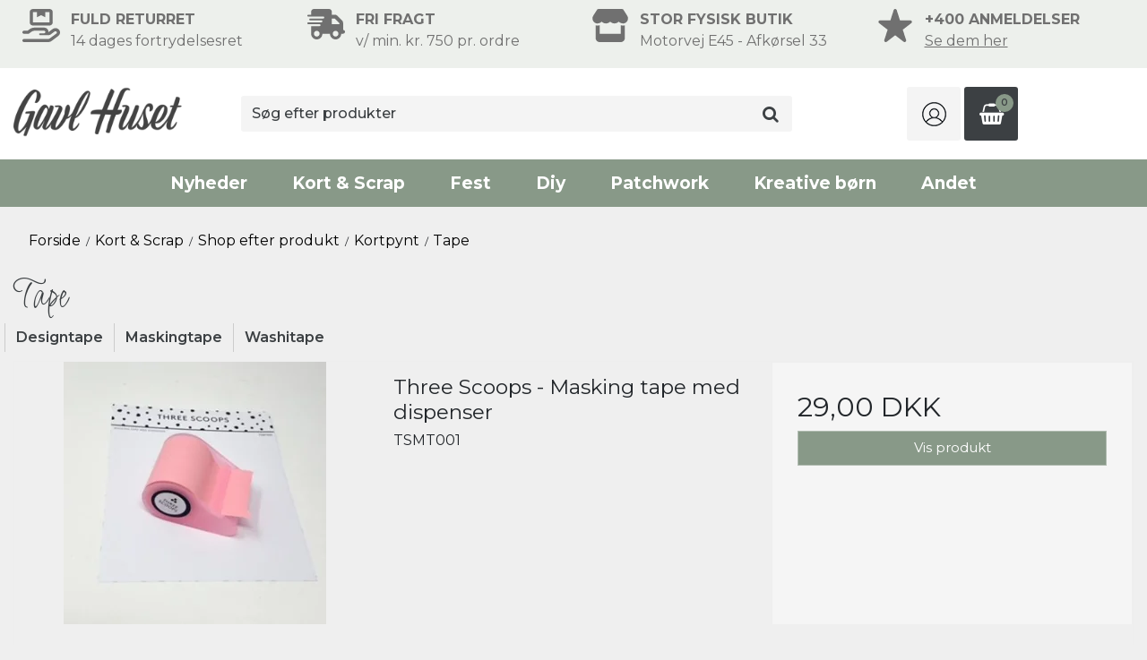

--- FILE ---
content_type: text/html; charset=ISO-8859-1
request_url: https://gavlhuset.dk/shop/595-tape/
body_size: 42763
content:
<!DOCTYPE html>
<!--[if lt IE 7 ]> <html class="ie6 ielt9 no-js" lang="da"> <![endif]-->
<!--[if IE 7 ]>    <html class="ie7 ielt9 no-js" lang="da"> <![endif]-->
<!--[if IE 8 ]>    <html class="ie8 ielt9 no-js" lang="da"> <![endif]-->
<!--[if IE 9 ]>    <html class="ie9 no-js" lang="da"> <![endif]-->
<!--[if (gt IE 9)|!(IE)]><!--> <html class="no-js" lang="da"> <!--<![endif]-->
<head prefix="og: http://ogp.me/ns#
              fb: http://ogp.me/ns/fb#
              ng: http://angularjs.org">
    <meta charset="windows-1252">
<title>Tape til at pynte kort med. Se de mange farver her</title>
<meta name="viewport" content="width=device-width, initial-scale=1">
<meta charset="UTF-8">
<meta name="generator" content="DanDomain Webshop">
<meta name="csrf_token" content="MTc2ODYzMDIzMWM1NTJmMTJjNTIzODY1YTNjZTE4ZDBmM2YyNTZiMDc1ZmU0M2FiZDRXU0huSDA4bnZhM0JxTGR0ZGQ1QXlBY1VxOFVaRmFXOA==" />
<meta name="description" content="Pynt dine kort og scrap projekter med tape, eller brug det som et v&aelig;rkt&oslash;j til kort produktionen." />
<meta property="og:type" content="product.group" />
<meta property="og:title" content="Tape til at pynte kort med. Se de mange farver her" />
<meta property="og:url" content="https://gavlhuset.dk/shop/595-tape/" />
<meta property="og:sitename" content="Gavlhuset" />
<meta property="og:description" content="Pynt dine kort og scrap projekter med tape, eller brug det som et v&aelig;rkt&oslash;j til kort produktionen." />

	<link rel="shortcut icon" href="/upload_dir/design/gavlhuset-favicon.png" type="image/x-icon" />
	<link rel="apple-touch-icon" href="/upload_dir/design/gavlhuset-favicon.png" />

<!--[if lte IE 9]>
<script src="https://shop80175.sfstatic.io/_design/smartytemplates/store/template001/assets/js/ie.js"></script>
<link href="https://shop80175.sfstatic.io/_design/smartytemplates/store/template001/assets/css/ie.css" rel="stylesheet" type="text/css">
<link href="https://shop80175.sfstatic.io/_design/smartytemplates/store/template001/assets/css/template.ie.css" rel="stylesheet" type="text/css">
<![endif]-->

<link rel="preconnect" href="https://shop80175.sfstatic.io" crossorigin>
<link rel="preconnect" href="https://fonts.gstatic.com/" crossorigin>

<link rel="stylesheet" href="https://shop80175.sfstatic.io/_design/common/libs/font-awesome/latest/css/font-awesome.dirty.min.css">
<link href="https://shop80175.sfstatic.io/upload_dir/templates/template001_1_copy_copy/assets/css/libs.css?v=20240307162428" rel="stylesheet" >
<link href="https://shop80175.sfstatic.io/upload_dir/templates/template001_1_copy_copy/assets/css/template.css?v=20240307162428" rel="stylesheet" >
<link href="https://shop80175.sfstatic.io/upload_dir/templates/template001_1_copy_copy/assets/css/theme.css?v=20260105112144" rel="stylesheet" >
<link href="https://shop80175.sfstatic.io/_design/smartytemplates/store/template001/assets/css/print.css?v=20251014085848" media="print" rel="stylesheet" >
<link href="https://shop80175.sfstatic.io/upload_dir/templates/template001_1_copy_copy/assets/css/jquery.mmenu.all.css?v=20240307162428" rel="stylesheet" >
<link href="https://shop80175.sfstatic.io/upload_dir/templates/template001_1_copy_copy/assets/css/custom.css?v=20251027114518" rel="stylesheet" >
<link href="https://shop80175.sfstatic.io/_design/smartytemplates/design_apps/search-widget/dist/v1/modules/widgets/search/assets/css/widget.search.css?v=20250618100324" rel="stylesheet" >

<script>
window.platform = window.platform || {};(function (q) {var topics = {}, subUid = -1;q.subscribe = function(topic, func) {if (!topics[topic]) {topics[topic] = [];}var token = (++subUid).toString();topics[topic].push({token: token,func: func});return token;};q.publish = function(topic, args) {if (!topics[topic]) {return false;}setTimeout(function() {var subscribers = topics[topic],len = subscribers ? subscribers.length : 0;while (len--) {subscribers[len].func(topic, args);}}, 0);return true;};q.unsubscribe = function(token) {for (var m in topics) {if (topics[m]) {for (var i = 0, j = topics[m].length; i < j; i++) {if (topics[m][i].token === token) {topics[m].splice(i, 1);return token;}}}}return false;};})(window.platform);
</script>







        
            <script async src="https://www.googletagmanager.com/gtag/js?id=G-CC4CEHWK0D" id="google-analytics" ></script>

        


<script>
    
        window.dataLayer = window.dataLayer || [];
        function gtag(){dataLayer.push(arguments);}
        gtag('js', new Date());

        var gtagConfigs = {
            'anonymize_ip': true
        };

        if (sessionStorage.getItem('referrer') !== null) {
            gtagConfigs['page_referrer'] = sessionStorage.getItem('referrer');
            sessionStorage.removeItem('referrer');
        }
    

    
        
    gtag('consent', 'default', {"functionality_storage":"denied","security_storage":"denied","personalization_storage":"denied","analytics_storage":"denied","ad_storage":"denied","ad_user_data":"denied","ad_personalization":"denied"});

            
    
                        
                    
                    
                                
    

        gtag('consent', 'update', {"functionality_storage":"granted","security_storage":"granted","personalization_storage":"granted","analytics_storage":"granted","ad_storage":"granted","ad_user_data":"granted","ad_personalization":"granted"});
    


            gtag('config', 'G-CC4CEHWK0D', gtagConfigs);
    
        
                
        </script>
    
<script type="text/javascript">
/*(function() {
  var aws = document.createElement('script');
    aws.type = 'text/javascript';

  if (typeof(aws.async) != "undefined"){
    aws.async = true;
  }

  aws.src = (window.location.protocol == 'https:' ? 'https://d1pna5l3xsntoj.cloudfront.net' : 'http://cdn.addwish.com') +
    '/scripts/company/awAddGift.js#44F2EC041C948ACFA955011C3BC33D8F';
  var s = document.getElementsByTagName('script')[0];
  s.parentNode.insertBefore(aws, s);
})();*/
</script>

<!-- Google Tag Manager -->
<script>(function(w,d,s,l,i){w[l]=w[l]||[];w[l].push({'gtm.start':
new Date().getTime(),event:'gtm.js'});var f=d.getElementsByTagName(s)[0],
j=d.createElement(s),dl=l!='dataLayer'?'&l='+l:'';j.async=true;j.src=
'https://www.googletagmanager.com/gtm.js?id='+i+dl;f.parentNode.insertBefore(j,f);
})(window,document,'script','dataLayer','GTM-TTMN8GZ');</script>
<!-- End Google Tag Manager -->
<meta name="p:domain_verify" content="83357d1a963a1997e7630aaffb294e71"/>

<!-- Google tag (gtag.js) -->
<script async src="https://www.googletagmanager.com/gtag/js?id=AW-701256347"></script>
<script>
  window.dataLayer = window.dataLayer || [];
  function gtag(){dataLayer.push(arguments);}
  gtag('js', new Date());

  gtag('config', 'AW-701256347');
</script>
<!-- Event snippet -->
<script>
  gtag('event', 'conversion', {
      'send_to': 'AW-701256347/NurgCLDSgO0BEJulsc4C',
      'transaction_id': ''
  });
</script>



<style type="text/css">#searchBox #searchForm {
    display: block !important;
}</style>
<!-- TrustBox script <script type="text/javascript" src="//widget.trustpilot.com/bootstrap/v5/tp.widget.bootstrap.min.js" async></script> End TrustBox script -->
</head>
<body id="ng-app" data-ng-app="platform-app" data-ng-strict-di class="site1 languageDK currencyDKK pageId2 pageCategory595 pageTypeproduct" itemscope itemtype="http://schema.org/WebPage">

            

<style media="screen">
    #resultBox table .owl-controls .owl-pagination .owl-page.active{
    border-color:  !important;
  }

    
        #searchButton .fa-search,
    #searchButton .list-inline.search-list .search-icon{
      color: #000000 !important;
      fill: #000000 !important;
    }
        #searchButton,
    #searchButton .list-inline.search-list .search-label{
      color: #000000;
    }
        #searchButton{
      border-color: #949494;
    }
        #searchButton{
      background: #ffffff;
    }
    </style>


<div data-js="searchContainer" class="search-container-widget w-search-box-template001">
    <div data-js="blur" class="blur-site-content"></div>
    <div id="searchBox" data-js="widgetSearchBox" class="container with-xlarge search-module">
        <div class="col-l-12 col-xl-24 is-center-block">
            <form id="searchForm" class="top-search-form is-block" method="get" action="/shop/">

                <svg id="closeSearchFeild" class="svg-icon-big" xmlns="http://www.w3.org/2000/svg" xmlns:xlink="http://www.w3.org/1999/xlink" viewBox="0 0 50 50" version="1.1" width="1em" height="1em">
<g>
<path fill="currentColor" d="M 7.71875 6.28125 L 6.28125 7.71875 L 23.5625 25 L 6.28125 42.28125 L 7.71875 43.71875 L 25 26.4375 L 42.28125 43.71875 L 43.71875 42.28125 L 26.4375 25 L 43.71875 7.71875 L 42.28125 6.28125 L 25 23.5625 Z "/>
</g>
</svg>
                <div class="input-group is-block text-center feild-container">

                    <input type="text" data-js="searchInput" id="searchInput" autocomplete="off" class="search-input-big" placeholder="S&oslash;g efter produkter" name="search" required>
                </div>
            </form>
        </div>

        <!-- Spinner -->
        <div id="loadingSpinner" class="row" style="display: none">
            <div class="col-s-4 col-m-12 col-l-12 col-xl-24">
                <div class="spinner preloader text-center">
                    <img alt="" src="https://shop80175.sfstatic.io/_design/common/img/preloader/preloader-black.gif">
                </div>
            </div>
        </div>
        <div id="resultBox" data-js="resultBox">
            
            <script id="resultTemplate" type="text/x-jsrender">

                {{if ~helper.isMobile() }}
                <table class="mobile-search-owl-tabs"  data-js="owl-tabs"></table>
            {{/if}}

            <div id="liveSearchResultsContainer" class="result-container" data-count-colums="0" data-js="owlFeatures">
                {{props}}
                    {{if prop}}
                        {{if prop.message}}
                            <div class="container">
                                <div class="row">
                                    <div class="col-s-4 col-m-12 col-l-12 col-xl-24">
                                        <p class="h3">
                                            
                                                                                                    Du s&oslash;gte p&aring;
                                                                                            :
                                            <b>&ldquo;{{:prop.message}}&rdquo;</b><br>
                                            
                                                                                                    S&oslash;gningen gav intet resultat. Venligst pr&oslash;v igen.
                                                                                            
                                        </p>
                                        
                                                                                                                                                <p class="h4">Pr&oslash;v eventuelt at...</p>
                                                                                                <ul>
                                                                                                            <li>Pr&oslash;v at &aelig;ndre s&oslash;geordet eller s&oslash;ge efter et lignende ord eller en s&aelig;tning.</li>
                                                                                                                                                                <li>Tjek din stavem&aring;de.</li>
                                                                                                                                                                <li>Pr&oslash;v mere generelle ord.</li>
                                                                                                    </ul>
                                                                                    
                                    </div>
                                </div>
                            </div>
                        {{else}}
                        {{if prop.amount > 0}}
                        <div class="search-result {{:~helper.getResultSectionCols()}}">
                            <p class="h5 {{if ~helper.isMobile() && !prop.isAlone }}is-hidden{{/if}}" data-js="resultTitle">{{:~helper.uppercaseFirst(prop.Title)}}
                                {{if prop.amount}}
                                    ({{:prop.amount}})
                                {{/if}}
                            </p>

                            <ul class="result-list {{if prop.products}}result-list-products{{/if}}">
                                {{if prop.products}}
                                    {{for prop.products}}
                                        {{if #getIndex() < ~helper.getProductAmount()}}
                                            <li>
                                                <a href="{{:Handle}}">
                                                    {{if Images}}
                                                        
                                                                                                                            <img src="{{:Images[0]}}" alt="{{if ImagesExtended && ImagesExtended[0]["AltText"]}}{{:ImagesExtended[0]["AltText"]}}{{else}}{{:Title}}{{/if}}">
                                                                                                                    
                                                    {{/if}}

                                                    {{if Title}}
                                                        <p>{{:Title}}</p>
                                                    {{/if}}

                                                    {{if ShowPrices && Prices[0] }}
                                                        {{if Prices[0].PriceMin < Prices[0].FullPriceMin}}
                                                            <s class="m-product-price-before-discount">{{:~helper.currency_format(Prices[0].FullPriceMin)}}</s>
                                                        {{/if}}
                                                        <p>
                                                            {{:~helper.currency_format(Prices[0].PriceMin)}}
                                                        </p>
                                                    {{/if}}
                                                </a>
                                            </li>
                                        {{/if}}

                                        {{if #getIndex() == 4 && ~helper.getProductAmount() == 10 && !~helper.isMobile()}}
                                            </ul>
                                            </div>
                                            <div class="search-result {{:~helper.getResultSectionCols()}}" data-js="extra-products">
                                            <p class="h5" data-js="resultTitle"></p>
                                            <ul class="result-list result-list-products product-list-2">
                                        {{/if}}
                                {{else}}
                                    <li>{{:prop.empty}}</li>
                                {{/for}}
                                {{else}}

                                    {{for prop.results}}
                                        <li><a href="{{:~helper.resolveUrl(Handle)}}">{{:Title}}</a></li>
                                    {{else}}
                                        <li>{{:prop.empty}}</li>
                                    {{/for}}

                                {{/if}}
                            </ul>

                            {{if prop.amount > 5 && prop.more}}
                                <a href="/{{:prop.more.Link}}" class="small result-button-see-more">{{:prop.more.Title}}</a>
                            {{/if}}
                        </div>
                        {{/if}}
                        {{/if}}
                    {{/if}}
                {{/props}}
            </div>

        </script>
            
        </div>
    </div>
</div>




<!-- Google Tag Manager (noscript) -->
<noscript><iframe src="https://www.googletagmanager.com/ns.html?id=GTM-TTMN8GZ"
height="0" width="0" style="display:none;visibility:hidden"></iframe></noscript>
<!-- End Google Tag Manager (noscript) -->

<div id="fb-root"></div>
<script async defer crossorigin="anonymous" src="https://connect.facebook.net/en_GB/sdk.js#xfbml=1&version=v16.0" nonce="7MdFNuhd"></script>






 


<div class="is-hidden">	
	<nav id="my-menu">
					<ul>
			    <span class="c-close-mm"><svg xmlns="http://www.w3.org/2000/svg" viewBox="0 0 384 512"><!--! Font Awesome Pro 6.4.0 by @fontawesome - https://fontawesome.com License - https://fontawesome.com/license (Commercial License) Copyright 2023 Fonticons, Inc. --><path d="M324.5 411.1c6.2 6.2 16.4 6.2 22.6 0s6.2-16.4 0-22.6L214.6 256 347.1 123.5c6.2-6.2 6.2-16.4 0-22.6s-16.4-6.2-22.6 0L192 233.4 59.5 100.9c-6.2-6.2-16.4-6.2-22.6 0s-6.2 16.4 0 22.6L169.4 256 36.9 388.5c-6.2 6.2-6.2 16.4 0 22.6s16.4 6.2 22.6 0L192 278.6 324.5 411.1z"/></svg></span>
                <li class="position-relative">
                    <a href="/shop/?new">Nyheder</a>
                    <ul>
                        <span class="c-close-mm"><svg xmlns="http://www.w3.org/2000/svg" viewBox="0 0 384 512"><!--! Font Awesome Pro 6.4.0 by @fontawesome - https://fontawesome.com License - https://fontawesome.com/license (Commercial License) Copyright 2023 Fonticons, Inc. --><path d="M324.5 411.1c6.2 6.2 16.4 6.2 22.6 0s6.2-16.4 0-22.6L214.6 256 347.1 123.5c6.2-6.2 6.2-16.4 0-22.6s-16.4-6.2-22.6 0L192 233.4 59.5 100.9c-6.2-6.2-16.4-6.2-22.6 0s-6.2 16.4 0 22.6L169.4 256 36.9 388.5c-6.2 6.2-6.2 16.4 0 22.6s16.4 6.2 22.6 0L192 278.6 324.5 411.1z"/></svg></span>
                        <li><a href="https://gavlhuset.dk/shop/6-kort--scrap/">Kort & Scrap</a></li>
                        <li><a href="https://gavlhuset.dk/shop/10-fest/">Fest</a></li>
                        <li><a href="https://gavlhuset.dk/shop/7-diy/">DIY</a></li>
                        <li><a href="https://gavlhuset.dk/shop/8-kreative-boern/">Kreative B&oslash;rn</a></li>
                    </ul>
                </li>
                					<li>
						<a href="/shop/6-kort--scrap/">Kort & Scrap</a>
												
						    						<ul>
    						    <span class="c-close-mm"><svg xmlns="http://www.w3.org/2000/svg" viewBox="0 0 384 512"><!--! Font Awesome Pro 6.4.0 by @fontawesome - https://fontawesome.com License - https://fontawesome.com/license (Commercial License) Copyright 2023 Fonticons, Inc. --><path d="M324.5 411.1c6.2 6.2 16.4 6.2 22.6 0s6.2-16.4 0-22.6L214.6 256 347.1 123.5c6.2-6.2 6.2-16.4 0-22.6s-16.4-6.2-22.6 0L192 233.4 59.5 100.9c-6.2-6.2-16.4-6.2-22.6 0s-6.2 16.4 0 22.6L169.4 256 36.9 388.5c-6.2 6.2-6.2 16.4 0 22.6s16.4 6.2 22.6 0L192 278.6 324.5 411.1z"/></svg></span>
    							    								<li>
    									<a href="/shop/368-shop-efter-produkt/">Shop efter produkt</a>
    									    									
    									    										<ul>
    										    <span class="c-close-mm"><svg xmlns="http://www.w3.org/2000/svg" viewBox="0 0 384 512"><!--! Font Awesome Pro 6.4.0 by @fontawesome - https://fontawesome.com License - https://fontawesome.com/license (Commercial License) Copyright 2023 Fonticons, Inc. --><path d="M324.5 411.1c6.2 6.2 16.4 6.2 22.6 0s6.2-16.4 0-22.6L214.6 256 347.1 123.5c6.2-6.2 6.2-16.4 0-22.6s-16.4-6.2-22.6 0L192 233.4 59.5 100.9c-6.2-6.2-16.4-6.2-22.6 0s-6.2 16.4 0 22.6L169.4 256 36.9 388.5c-6.2 6.2-6.2 16.4 0 22.6s16.4 6.2 22.6 0L192 278.6 324.5 411.1z"/></svg></span>
    											    												<li><a href="/shop/375-dies/">Dies</a></li>
    											    												<li><a href="/shop/376-diverse/">Diverse</a></li>
    											    												<li><a href="/shop/378-embossingfolder/">Embossingfolder</a></li>
    											    												<li><a href="/shop/377-embossingpulver-pad-og-pen/">Embossingpulver, pad og pen</a></li>
    											    												<li><a href="/shop/380-karton-papir-og-blokke/">Karton, papir og blokke</a></li>
    											    												<li><a href="/shop/382-kort-og-kuverter/">Kort og kuverter</a></li>
    											    												<li><a href="/shop/381-kortpynt/">Kortpynt</a></li>
    											    												<li><a href="/shop/383-lim-og-klaebeprodukter/">Lim og kl&aelig;beprodukter</a></li>
    											    												<li><a href="/shop/385-mixed-media/">Mixed media</a></li>
    											    												<li><a href="/shop/387-opbevaring-og-tasker/">Opbevaring og tasker</a></li>
    											    												<li><a href="/shop/388-planner--kalender/">Planner / kalender</a></li>
    											    												<li><a href="/shop/389-punch--stansejern/">Punch / stansejern</a></li>
    											    												<li><a href="/shop/390-stansemaskiner-og-tilbehoer/">Stansemaskiner og tilbeh&oslash;r</a></li>
    											    												<li><a href="/shop/391-stempler/">Stempler</a></li>
    											    												<li><a href="/shop/745-stencil--skabeloner/">Stencil / skabeloner</a></li>
    											    												<li><a href="/shop/828-svaerter/">Sv&aelig;rter</a></li>
    											    												<li><a href="/shop/379-tuscher-penne-og-akvarelmaling/">Tuscher, penne og akvarelmaling</a></li>
    											    												<li><a href="/shop/393-vaerktoej-og-redskaber/">V&aelig;rkt&oslash;j og redskaber</a></li>
    											    										</ul>
    									    								</li>
    							    								<li>
    									<a href="/shop/369-shop-efter-tema/">Shop efter tema</a>
    									    									
    									    										<ul>
    										    <span class="c-close-mm"><svg xmlns="http://www.w3.org/2000/svg" viewBox="0 0 384 512"><!--! Font Awesome Pro 6.4.0 by @fontawesome - https://fontawesome.com License - https://fontawesome.com/license (Commercial License) Copyright 2023 Fonticons, Inc. --><path d="M324.5 411.1c6.2 6.2 16.4 6.2 22.6 0s6.2-16.4 0-22.6L214.6 256 347.1 123.5c6.2-6.2 6.2-16.4 0-22.6s-16.4-6.2-22.6 0L192 233.4 59.5 100.9c-6.2-6.2-16.4-6.2-22.6 0s-6.2 16.4 0 22.6L169.4 256 36.9 388.5c-6.2 6.2-6.2 16.4 0 22.6s16.4 6.2 22.6 0L192 278.6 324.5 411.1z"/></svg></span>
    											    												<li><a href="/shop/945-bryllup/">Bryllup</a></li>
    											    												<li><a href="/shop/395-jul/">Julepynt</a></li>
    											    												<li><a href="/shop/394-konfirmation/">Konfirmation</a></li>
    											    												<li><a href="/shop/396-studenter/">Studenter</a></li>
    											    										</ul>
    									    								</li>
    							    						</ul>
											</li>
									<li>
						<a href="/shop/10-fest/">Fest</a>
												
						    						<ul>
    						    <span class="c-close-mm"><svg xmlns="http://www.w3.org/2000/svg" viewBox="0 0 384 512"><!--! Font Awesome Pro 6.4.0 by @fontawesome - https://fontawesome.com License - https://fontawesome.com/license (Commercial License) Copyright 2023 Fonticons, Inc. --><path d="M324.5 411.1c6.2 6.2 16.4 6.2 22.6 0s6.2-16.4 0-22.6L214.6 256 347.1 123.5c6.2-6.2 6.2-16.4 0-22.6s-16.4-6.2-22.6 0L192 233.4 59.5 100.9c-6.2-6.2-16.4-6.2-22.6 0s-6.2 16.4 0 22.6L169.4 256 36.9 388.5c-6.2 6.2-6.2 16.4 0 22.6s16.4 6.2 22.6 0L192 278.6 324.5 411.1z"/></svg></span>
    							    								<li>
    									<a href="/shop/311-anledning/">Anledning</a>
    									    									
    									    										<ul>
    										    <span class="c-close-mm"><svg xmlns="http://www.w3.org/2000/svg" viewBox="0 0 384 512"><!--! Font Awesome Pro 6.4.0 by @fontawesome - https://fontawesome.com License - https://fontawesome.com/license (Commercial License) Copyright 2023 Fonticons, Inc. --><path d="M324.5 411.1c6.2 6.2 16.4 6.2 22.6 0s6.2-16.4 0-22.6L214.6 256 347.1 123.5c6.2-6.2 6.2-16.4 0-22.6s-16.4-6.2-22.6 0L192 233.4 59.5 100.9c-6.2-6.2-16.4-6.2-22.6 0s-6.2 16.4 0 22.6L169.4 256 36.9 388.5c-6.2 6.2-6.2 16.4 0 22.6s16.4 6.2 22.6 0L192 278.6 324.5 411.1z"/></svg></span>
    											    												<li><a href="/shop/324-babyshower/">Babyshower</a></li>
    											    												<li><a href="/shop/325-barnedaab/">Barned&aring;b</a></li>
    											    												<li><a href="/shop/326-bryllup/">Bryllup</a></li>
    											    												<li><a href="/shop/923-efteraarvinter/">Efter&aring;r/Vinter</a></li>
    											    												<li><a href="/shop/327-guldbryllup/">Guldbryllup</a></li>
    											    												<li><a href="/shop/328-kobberbryllup/">Kobberbryllup</a></li>
    											    												<li><a href="/shop/329-konfirmation/">Konfirmation</a></li>
    											    												<li><a href="/shop/332-paaskefrokost/">P&aring;skefrokost</a></li>
    											    												<li><a href="/shop/330-studentergilde/">Studentergilde</a></li>
    											    												<li><a href="/shop/331-soelvbryllup/">S&oslash;lvbryllup</a></li>
    											    										</ul>
    									    								</li>
    							    								<li>
    									<a href="/shop/19-shop-efter-produkt/">Shop efter produkt</a>
    									    									
    									    										<ul>
    										    <span class="c-close-mm"><svg xmlns="http://www.w3.org/2000/svg" viewBox="0 0 384 512"><!--! Font Awesome Pro 6.4.0 by @fontawesome - https://fontawesome.com License - https://fontawesome.com/license (Commercial License) Copyright 2023 Fonticons, Inc. --><path d="M324.5 411.1c6.2 6.2 16.4 6.2 22.6 0s6.2-16.4 0-22.6L214.6 256 347.1 123.5c6.2-6.2 6.2-16.4 0-22.6s-16.4-6.2-22.6 0L192 233.4 59.5 100.9c-6.2-6.2-16.4-6.2-22.6 0s-6.2 16.4 0 22.6L169.4 256 36.9 388.5c-6.2 6.2-6.2 16.4 0 22.6s16.4 6.2 22.6 0L192 278.6 324.5 411.1z"/></svg></span>
    											    												<li><a href="/shop/350-balloner-og-ophaeng/">Balloner og oph&aelig;ng</a></li>
    											    												<li><a href="/shop/358-manillamaerker/">Manillam&aelig;rker</a></li>
    											    												<li><a href="/shop/17-bordkort/">Bordkort</a></li>
    											    												<li><a href="/shop/312-bordloebere/">Bordl&oslash;bere</a></li>
    											    												<li><a href="/shop/313-bordpynt/">Bordpynt</a></li>
    											    												<li><a href="/shop/314-duge/">Duge</a></li>
    											    												<li><a href="/shop/315-fade-og-skaale/">Fade og sk&aring;le</a></li>
    											    												<li><a href="/shop/319-karton-og-papir/">Karton og papir</a></li>
    											    												<li><a href="/shop/320-kort-og-kuverter/">Kort og kuverter</a></li>
    											    												<li><a href="/shop/321-kortpynt/">Kortpynt</a></li>
    											    												<li><a href="/shop/317-lys/">Lys</a></li>
    											    												<li><a href="/shop/318-lysestager/">Lysestager</a></li>
    											    												<li><a href="/shop/979-baand/">B&aring;nd</a></li>
    											    												<li><a href="/shop/322-servietter/">Servietter</a></li>
    											    												<li><a href="/shop/323-vaerktoej/">V&aelig;rkt&oslash;j</a></li>
    											    										</ul>
    									    								</li>
    							    						</ul>
											</li>
									<li>
						<a href="/shop/7-diy/">Diy</a>
												
						    						<ul>
    						    <span class="c-close-mm"><svg xmlns="http://www.w3.org/2000/svg" viewBox="0 0 384 512"><!--! Font Awesome Pro 6.4.0 by @fontawesome - https://fontawesome.com License - https://fontawesome.com/license (Commercial License) Copyright 2023 Fonticons, Inc. --><path d="M324.5 411.1c6.2 6.2 16.4 6.2 22.6 0s6.2-16.4 0-22.6L214.6 256 347.1 123.5c6.2-6.2 6.2-16.4 0-22.6s-16.4-6.2-22.6 0L192 233.4 59.5 100.9c-6.2-6.2-16.4-6.2-22.6 0s-6.2 16.4 0 22.6L169.4 256 36.9 388.5c-6.2 6.2-6.2 16.4 0 22.6s16.4 6.2 22.6 0L192 278.6 324.5 411.1z"/></svg></span>
    							    								<li>
    									<a href="/shop/11-shop-efter-produkt/">Shop efter produkt</a>
    									    									
    									    										<ul>
    										    <span class="c-close-mm"><svg xmlns="http://www.w3.org/2000/svg" viewBox="0 0 384 512"><!--! Font Awesome Pro 6.4.0 by @fontawesome - https://fontawesome.com License - https://fontawesome.com/license (Commercial License) Copyright 2023 Fonticons, Inc. --><path d="M324.5 411.1c6.2 6.2 16.4 6.2 22.6 0s6.2-16.4 0-22.6L214.6 256 347.1 123.5c6.2-6.2 6.2-16.4 0-22.6s-16.4-6.2-22.6 0L192 233.4 59.5 100.9c-6.2-6.2-16.4-6.2-22.6 0s-6.2 16.4 0 22.6L169.4 256 36.9 388.5c-6.2 6.2-6.2 16.4 0 22.6s16.4 6.2 22.6 0L192 278.6 324.5 411.1z"/></svg></span>
    											    												<li><a href="/shop/27-baand/">B&aring;nd</a></li>
    											    												<li><a href="/shop/149-hobbyartikler/">Hobbyartikler</a></li>
    											    												<li><a href="/shop/29-dekorationsemner/">Dekorationsemner</a></li>
    											    												<li><a href="/shop/30-diverse/">Diverse</a></li>
    											    												<li><a href="/shop/32-laederpapir/">L&aelig;derpapir</a></li>
    											    												<li><a href="/shop/34-maling-tuscher-og-laerreder/">Maling, tuscher og l&aelig;rreder</a></li>
    											    												<li><a href="/shop/35-miniature/">Miniature</a></li>
    											    												<li><a href="/shop/964-kreative-saet/">Kreative s&aelig;t</a></li>
    											    												<li><a href="/shop/36-modellering/">Modellering</a></li>
    											    												<li><a href="/shop/37-punch-og-stansejern/">Punch og stansejern</a></li>
    											    												<li><a href="/shop/40-smykkedele/">Smykkedele</a></li>
    											    												<li><a href="/shop/45-filt-og-haekleopskrifter/">Filt </a></li>
    											    												<li><a href="/shop/74-vintage-paint-kalkmaling/">Vintage Paint kalkmaling</a></li>
    											    												<li><a href="/shop/865-lim-lak--tape/">Lim, Lak & Tape</a></li>
    											    												<li><a href="/shop/882-crepe-papir/">Crepe Papir</a></li>
    											    												<li><a href="/shop/886-garn--tilbehoer/">Garn + tilbeh&oslash;r</a></li>
    											    												<li><a href="/shop/930-origami/">Origami</a></li>
    											    										</ul>
    									    								</li>
    							    						</ul>
											</li>
									<li>
						<a href="/shop/9-patchwork/">Patchwork</a>
												
						    						<ul>
    						    <span class="c-close-mm"><svg xmlns="http://www.w3.org/2000/svg" viewBox="0 0 384 512"><!--! Font Awesome Pro 6.4.0 by @fontawesome - https://fontawesome.com License - https://fontawesome.com/license (Commercial License) Copyright 2023 Fonticons, Inc. --><path d="M324.5 411.1c6.2 6.2 16.4 6.2 22.6 0s6.2-16.4 0-22.6L214.6 256 347.1 123.5c6.2-6.2 6.2-16.4 0-22.6s-16.4-6.2-22.6 0L192 233.4 59.5 100.9c-6.2-6.2-16.4-6.2-22.6 0s-6.2 16.4 0 22.6L169.4 256 36.9 388.5c-6.2 6.2-6.2 16.4 0 22.6s16.4 6.2 22.6 0L192 278.6 324.5 411.1z"/></svg></span>
    							    								<li>
    									<a href="/shop/276-shop-efter-produkt/">Shop efter produkt</a>
    									    									
    									    										<ul>
    										    <span class="c-close-mm"><svg xmlns="http://www.w3.org/2000/svg" viewBox="0 0 384 512"><!--! Font Awesome Pro 6.4.0 by @fontawesome - https://fontawesome.com License - https://fontawesome.com/license (Commercial License) Copyright 2023 Fonticons, Inc. --><path d="M324.5 411.1c6.2 6.2 16.4 6.2 22.6 0s6.2-16.4 0-22.6L214.6 256 347.1 123.5c6.2-6.2 6.2-16.4 0-22.6s-16.4-6.2-22.6 0L192 233.4 59.5 100.9c-6.2-6.2-16.4-6.2-22.6 0s-6.2 16.4 0 22.6L169.4 256 36.9 388.5c-6.2 6.2-6.2 16.4 0 22.6s16.4 6.2 22.6 0L192 278.6 324.5 411.1z"/></svg></span>
    											    												<li><a href="/shop/282-broderigarn-og-tilbehoer/">Broderigarn og tilbeh&oslash;r</a></li>
    											    												<li><a href="/shop/286-lim/">Lim</a></li>
    											    												<li><a href="/shop/287-moenster--sy-kit/">M&oslash;nster & Sy kit</a></li>
    											    												<li><a href="/shop/1001-nissetilbehoer/">Nissetilbeh&oslash;r</a></li>
    											    												<li><a href="/shop/288-opbevaring/">Opbevaring</a></li>
    											    												<li><a href="/shop/289-pap-mm/">Pap m.m.</a></li>
    											    												<li><a href="/shop/290-stof/">Stof</a></li>
    											    												<li><a href="/shop/949-sytraad/">Sytr&aring;d</a></li>
    											    												<li><a href="/shop/291-sytilbehoer/">Sytilbeh&oslash;r</a></li>
    											    												<li><a href="/shop/292-vaerktoej/">V&aelig;rkt&oslash;j</a></li>
    											    												<li><a href="/shop/298-brother-scanncut/">Brother ScanNCut</a></li>
    											    										</ul>
    									    								</li>
    							    						</ul>
											</li>
									<li>
						<a href="/shop/8-kreative-boern/">Kreative b&oslash;rn</a>
												
						    						<ul>
    						    <span class="c-close-mm"><svg xmlns="http://www.w3.org/2000/svg" viewBox="0 0 384 512"><!--! Font Awesome Pro 6.4.0 by @fontawesome - https://fontawesome.com License - https://fontawesome.com/license (Commercial License) Copyright 2023 Fonticons, Inc. --><path d="M324.5 411.1c6.2 6.2 16.4 6.2 22.6 0s6.2-16.4 0-22.6L214.6 256 347.1 123.5c6.2-6.2 6.2-16.4 0-22.6s-16.4-6.2-22.6 0L192 233.4 59.5 100.9c-6.2-6.2-16.4-6.2-22.6 0s-6.2 16.4 0 22.6L169.4 256 36.9 388.5c-6.2 6.2-6.2 16.4 0 22.6s16.4 6.2 22.6 0L192 278.6 324.5 411.1z"/></svg></span>
    							    								<li>
    									<a href="/shop/140-shop-efter-produkt/">Shop efter produkt</a>
    									    									
    									    										<ul>
    										    <span class="c-close-mm"><svg xmlns="http://www.w3.org/2000/svg" viewBox="0 0 384 512"><!--! Font Awesome Pro 6.4.0 by @fontawesome - https://fontawesome.com License - https://fontawesome.com/license (Commercial License) Copyright 2023 Fonticons, Inc. --><path d="M324.5 411.1c6.2 6.2 16.4 6.2 22.6 0s6.2-16.4 0-22.6L214.6 256 347.1 123.5c6.2-6.2 6.2-16.4 0-22.6s-16.4-6.2-22.6 0L192 233.4 59.5 100.9c-6.2-6.2-16.4-6.2-22.6 0s-6.2 16.4 0 22.6L169.4 256 36.9 388.5c-6.2 6.2-6.2 16.4 0 22.6s16.4 6.2 22.6 0L192 278.6 324.5 411.1z"/></svg></span>
    											    												<li><a href="/shop/147-dekorationsemner/">Dekorationsemner</a></li>
    											    												<li><a href="/shop/148-hama-perler/">Hama perler</a></li>
    											    												<li><a href="/shop/151-kreative-saet/">Kreative s&aelig;t</a></li>
    											    												<li><a href="/shop/152-lim-og-lak/">Lim og lak</a></li>
    											    												<li><a href="/shop/153-maling-farver-og-laerreder/">Maling, farver og l&aelig;rreder</a></li>
    											    												<li><a href="/shop/154-mini-kreative-saet/">Mini kreative s&aelig;t</a></li>
    											    												<li><a href="/shop/155-modellervoks/">Modellervoks</a></li>
    											    												<li><a href="/shop/156-perler-og-smykkedele/">Perler og smykkedele</a></li>
    											    										</ul>
    									    								</li>
    							    						</ul>
											</li>
								<li class="position-relative">
                    <a href="#!">Andet</a>
                    <ul>
                        <li>
                            <a href="/shop/?sale">Tilbud</a>
                        </li>
                        <li>
                            <a href="/kurser/">Kurser og arrangementer</a>
                        </li>
                        <li>
                            <a href="/shop/6-kort--scrap/25914-gavekort---vaelg-selv-beloebet/">Gavekort</a>
                        </li>
                        <li>
                            <a href="/designteam/">Designteam</a>
                        </li>
                        <li>
                            <a href="https://booking.octopuspms.com/RoomBook?code=5c1446f3-fa86-4803-8abb-986014ea9b94" target="_blank">Motel Gavlhuset</a>
                        </li>
                    </ul>
                </li>
                
                <!--
                <li class="text-center"><a class="mm-navbar__title"><b>Information</b></a></li> -->
        		                                                            
                        
                			</ul>
			</nav>
</div>

<div class="site-corporate">
    <div class="container with-xlarge">
        <div class="is-hidden-s">
            <div class="header-usper row">
                <div class="col-m-6 col-l-3">
                    <div class="custom-usp">
                        <span class="usp-icon"><svg xmlns="http://www.w3.org/2000/svg" viewBox="0 0 576 512"><!--! Font Awesome Pro 6.2.1 by @fontawesome - https://fontawesome.com License - https://fontawesome.com/license (Commercial License) Copyright 2022 Fonticons, Inc. --><path d="M551.1 312.1c-31.13-26.36-69.26-16.12-88.39-1.75l-60.38 45.47h-3.375C399.7 317.9 369.3 288 330.7 288H186.7C158.3 288 130.3 297.4 108.1 314.4l-28.38 21.74H24C10.8 336.1 0 346.9 0 360.1c0 13.19 10.8 23.99 24 23.99l72-.0596l41.26-31.42c14-10.74 31.5-16.49 49.51-16.49h144c27.88 0 29 40.23-1.125 40.23H269.8c-7.5 0-13.75 6.123-13.75 13.74c0 7.619 6.252 13.87 13.75 13.87h134.6c9.711 0 19.16-3.158 26.92-8.996l61.26-46.1c8.252-6.121 20.5-6.621 28.38 0c10.12 8.496 9.375 23.11-.877 30.73l-100.6 75.46c-7.75 5.746-17.13 8.994-26.88 8.994H24C10.8 464 0 474.8 0 488C0 501.2 10.8 512 24 512h368.8c20 0 39.38-6.496 55.26-18.49l100.8-75.83c16.63-12.49 26.5-31.48 27.13-51.97C576.7 345.2 567.8 325.6 551.1 312.1zM160 256h255.1C442.4 256 464 234.4 464 208v-160c0-26.4-21.6-48-47.1-48h-255.1C133.6 0 112 21.6 112 48v160C112 234.4 133.6 256 160 256zM160 48h63.97L223.1 128l63.1-32l64 32l-.0001-80H416v160H160V48z"/></svg></span>
                        <div class="usp-text">
                            <p class="usp-heading">Fuld returret</p>
                            <p>14 dages fortrydelsesret</p>
                        </div>
                    </div>
                </div>
                <div class="col-m-6 col-l-3">
                    <div class="custom-usp">
                        <span class="usp-icon"><svg xmlns="http://www.w3.org/2000/svg" viewBox="0 0 640 512"><!--! Font Awesome Pro 6.2.1 by @fontawesome - https://fontawesome.com License - https://fontawesome.com/license (Commercial License) Copyright 2022 Fonticons, Inc. --><path d="M112 0C85.5 0 64 21.5 64 48V96H16c-8.8 0-16 7.2-16 16s7.2 16 16 16H64 272c8.8 0 16 7.2 16 16s-7.2 16-16 16H64 48c-8.8 0-16 7.2-16 16s7.2 16 16 16H64 240c8.8 0 16 7.2 16 16s-7.2 16-16 16H64 16c-8.8 0-16 7.2-16 16s7.2 16 16 16H64 208c8.8 0 16 7.2 16 16s-7.2 16-16 16H64V416c0 53 43 96 96 96s96-43 96-96H384c0 53 43 96 96 96s96-43 96-96h32c17.7 0 32-14.3 32-32s-14.3-32-32-32V288 256 237.3c0-17-6.7-33.3-18.7-45.3L512 114.7c-12-12-28.3-18.7-45.3-18.7H416V48c0-26.5-21.5-48-48-48H112zM544 237.3V256H416V160h50.7L544 237.3zM160 464c-26.5 0-48-21.5-48-48s21.5-48 48-48s48 21.5 48 48s-21.5 48-48 48zm368-48c0 26.5-21.5 48-48 48s-48-21.5-48-48s21.5-48 48-48s48 21.5 48 48z"/></svg></span>
                        <div class="usp-text">
                            <p class="usp-heading">Fri fragt</p>
                            <p>v/ min. kr. 750 pr. ordre</p>
                        </div>
                    </div>
                </div>
                <div class="col-m-6 col-l-3">
                    <div class="custom-usp">
                        <span class="usp-icon"><svg xmlns="http://www.w3.org/2000/svg" viewBox="0 0 576 512"><!--! Font Awesome Pro 6.2.1 by @fontawesome - https://fontawesome.com License - https://fontawesome.com/license (Commercial License) Copyright 2022 Fonticons, Inc. --><path d="M547.6 103.8L490.3 13.1C485.2 5 476.1 0 466.4 0H109.6C99.9 0 90.8 5 85.7 13.1L28.3 103.8c-29.6 46.8-3.4 111.9 51.9 119.4c4 .5 8.1 .8 12.1 .8c26.1 0 49.3-11.4 65.2-29c15.9 17.6 39.1 29 65.2 29c26.1 0 49.3-11.4 65.2-29c15.9 17.6 39.1 29 65.2 29c26.2 0 49.3-11.4 65.2-29c16 17.6 39.1 29 65.2 29c4.1 0 8.1-.3 12.1-.8c55.5-7.4 81.8-72.5 52.1-119.4zM499.7 254.9l-.1 0c-5.3 .7-10.7 1.1-16.2 1.1c-12.4 0-24.3-1.9-35.4-5.3V384H128V250.6c-11.2 3.5-23.2 5.4-35.6 5.4c-5.5 0-11-.4-16.3-1.1l-.1 0c-4.1-.6-8.1-1.3-12-2.3V384v64c0 35.3 28.7 64 64 64H448c35.3 0 64-28.7 64-64V384 252.6c-4 1-8 1.8-12.3 2.3z"/></svg></span>
                        <div class="usp-text">
                            <p class="usp-heading">Stor fysisk butik</p>
                            <p>Motorvej E45 - Afk&oslash;rsel 33</p>
                        </div>
                    </div>
                </div>
                <div class="col-m-6 col-l-3">
                    <div class="custom-usp">
                        <span class="usp-icon"><svg xmlns="http://www.w3.org/2000/svg" viewBox="0 0 576 512"><!--!Font Awesome Pro 6.7.2 by @fontawesome - https://fontawesome.com License - https://fontawesome.com/license (Commercial License) Copyright 2025 Fonticons, Inc.--><path d="M310.9 16.7C307.7 6.8 298.5 0 288 0s-19.7 6.8-22.9 16.7L214.5 176 56 176c-10.3 0-19.4 6.5-22.7 16.2s-.1 20.4 8 26.7L172.1 320.7 121.1 480.7c-3.2 10 .5 21 9.1 27s20.2 5.7 28.5-.7L288 406.4 417.3 506.9c8.3 6.5 19.8 6.8 28.5 .7s12.3-16.9 9.1-27L403.9 320.7 534.7 218.9c8.1-6.3 11.3-17 8-26.7s-12.4-16.2-22.7-16.2l-158.5 0L310.9 16.7z"/></svg></span>
                        <div class="usp-text">
                            <p class="usp-heading">+400 Anmeldelser</p>
                            <p><a href="https://www.google.com/search?sa=X&sca_esv=44a05c8899c53f05&tbm=lcl&q=Gavlhuset+Anmeldelser&rflfq=1&num=20&stick=H4sIAAAAAAAAAONgkxI2NTU2MDU1MDe3NLEwsTQyNrW03MDI-IpR1D2xLCejtDi1RMExLzc1JyU1pzi1aBErdnEAAf2c1koAAAA&rldimm=5530550779484923599&hl=da-DK&ved=2ahUKEwjWlbq-qeOKAxViUVUIHdtmDaQQ9fQKegQIQxAF&biw=1792&bih=1039&dpr=2#lkt=LocalPoiReviews" target="_blank" style="color:#707070 !important;"><u>Se dem her</u></a></p>
                        </div>
                    </div>
                </div>
            </div>
        </div>
            </div>
</div>

<div class="site-header" itemscope itemtype="http://schema.org/WPHeader">
    <div class="container with-xlarge">
        <div class="row flex center header-flex">
            <div class="col-s-4 col-m-12 col-l-4 col-xl-6">
                
<div class="logo w-logo">

		
    <a class="logo-anchor anchor-image" href="/" title="Gavlhuset"><img src="https://shop80175.sfstatic.io/upload_dir/pics/gavlhuset-logo.png" alt="Gavlhuset" class="responsive"/></a>

		</div>
            </div>
            <div class="col-s-4 col-m-12 is-hidden-l is-hidden-xl">

            </div>
            <div class="is-hidden-s is-hidden-m col-l-5 col-xl-12">
                <div class="top-search-form" data-js="widgetSearchButton">
                    <div class="input-group xsmall">
                        <input type="text" class="form-input input-group-main" placeholder="S&oslash;g efter produkter" name="search" required>
                        <span class="input-group-button"><button class="button" type="submit"><i class="fa fa-search"></i></button></span>
                    </div>
                </div>
            </div>
            <div class="col-s-4 col-m-12 col-l-3 col-xl-6">
                <div class="flex header-menu-flex">
                    <div class="left-icons is-hidden-l is-hidden-xl">
                        <div class="flex">
                            <a href="#my-menu" class="mmenu-icon navbar-toggle pull-left"><i class="fa fa-bars fa-fw"></i></a>
                            <span id="searchBtn" class="text-center mm-listitem-search" data-js="widgetSearchButton"><i class="fa fa-search"></i></span>
                        </div>
                    </div>
                    <div class="right-icons flex">
                        <div class="dropdown user-dropdown">
                            <a data-toggle="dropdown" href="#" class="login-button">
                               <img src="/upload_dir/pics/Daco_5096621.png" alt="Bruger ikon" />
                            </a>
                            <div class="dropdown-menu" style="left: auto;right: 0;max-width: 200px;">
                                <div class="dropdown-container">
                                    
                                    



<ul class="w-menu w-menu-list list-unstyled">
    
        
                <li class="w-menu-item item-login">

                                        
            <a href="/log-ind/" class="item-primary" aria-haspopup="true" title="Log ind"><span>Log ind</span></a>

                    </li>

    
        
                <li class="w-menu-item item-mywishlist">

                                        
            <a href="/gaveliste/" class="item-primary" aria-haspopup="true" title="&Oslash;nskeliste"><span>&Oslash;nskeliste</span></a>

                    </li>

    
        
                <li class="w-menu-item item-adduser">

                                        
            <a href="/opret-bruger/" class="item-primary" aria-haspopup="true" title="Opret bruger"><span>Opret bruger</span></a>

                    </li>

    
        
                <li class="w-menu-item item-newsletterSignup">

                                        
            <a href="/tilmeld-nyhedsbrev/" class="item-primary" aria-haspopup="true" title="Nyhedstilmelding"><span>Nyhedstilmelding</span></a>

                    </li>

    
</ul>

                                </div>
                            </div>
                        </div>
                        
                        
                        








<div class="m-quick-cart">
    <div class="dropdown">
        <a href="/kurv/" class="quick-cart-link">
            <i class="fa fa-shopping-basket"></i>
            <span class="m-quick-cart__count">0</span>
        </a>

            </div>
</div>
                    </div>
                </div>
                <!--
                <form class="top-search-form search-form-mobile" id="searchForm" method="get" action="/shop/">
                    <label for="search" class="input-group large">
                        <input type="text" class="form-input input-group-main" id="inputFocus" placeholder="S&oslash;g efter produkter" name="search" required>
                        <span class="input-group-button"><button class="button" type="submit"><i class="fa fa-search"></i></button></span>
                    </label>
                </form>
                -->
            </div>
        </div>
    </div>
</div>
<div class="site-navigation">
    <div class="container with-xlarge">
        <nav class="navbar w-widget widget">
            <div class="navbar-header">
                                                        
                                        <a href="/kurv/" title="Indk&oslash;bskurv" class="button-primary navbar-toggle"><i class="fa fa-shopping-cart fa-fw"></i>
                                            </a>
                
                <button type="button" title="Navigation" class="button-primary navbar-toggle pull-left" data-toggle="collapse" data-target="main-navbar"><i class="fa fa-bars fa-fw"></i></button>
            </div>

            <div class="navbar-collapse is-collapsed" data-group="main-navbar">
                <div class="w-menu-row " itemscope itemtype="http://schema.org/SiteNavigationElement">
                                            <ul class="navi list-inline flex">
                            <li>
                                <a href="/shop/?new">Nyheder</a>
                                <ul class="single-col-dropdown">
                                    <li>
                                        <ul class="list-unstyled">
                                            <li><a href="https://gavlhuset.dk/shop/6-kort--scrap/" class="c-cat-title">Kort & Scrap</a></li>
                                            <li><a href="https://gavlhuset.dk/shop/10-fest/" class="c-cat-title">Fest</a></li>
                                            <li><a href="https://gavlhuset.dk/shop/7-diy/" class="c-cat-title">DIY</a></li>
                                            <li><a href="https://gavlhuset.dk/shop/8-kreative-boern/" class="c-cat-title">Kreative B&oslash;rn</a></li>
                                        </ul>
                                    </li>
                                </ul>
                            </li>
                                                            <li>
                                    <a href="/shop/6-kort--scrap/">Kort & Scrap</a> 
                                     
                                     
                                                                            <ul class="list-unstyled">
                                                                                            <li>
                                                    <a href="/shop/368-shop-efter-produkt/" class="c-cat-title">Shop efter produkt</a> 
                                                     
                                                                                                             <ul class="list-unstyled">
                                                                                                                            <li><a href="/shop/375-dies/">Dies</a></li>
                                                                                                                            <li><a href="/shop/376-diverse/">Diverse</a></li>
                                                                                                                            <li><a href="/shop/378-embossingfolder/">Embossingfolder</a></li>
                                                                                                                            <li><a href="/shop/377-embossingpulver-pad-og-pen/">Embossingpulver, pad og pen</a></li>
                                                                                                                            <li><a href="/shop/380-karton-papir-og-blokke/">Karton, papir og blokke</a></li>
                                                                                                                            <li><a href="/shop/382-kort-og-kuverter/">Kort og kuverter</a></li>
                                                                                                                            <li><a href="/shop/381-kortpynt/">Kortpynt</a></li>
                                                                                                                            <li><a href="/shop/383-lim-og-klaebeprodukter/">Lim og kl&aelig;beprodukter</a></li>
                                                                                                                            <li><a href="/shop/385-mixed-media/">Mixed media</a></li>
                                                                                                                            <li><a href="/shop/387-opbevaring-og-tasker/">Opbevaring og tasker</a></li>
                                                                                                                            <li><a href="/shop/388-planner--kalender/">Planner / kalender</a></li>
                                                                                                                            <li><a href="/shop/389-punch--stansejern/">Punch / stansejern</a></li>
                                                                                                                            <li><a href="/shop/390-stansemaskiner-og-tilbehoer/">Stansemaskiner og tilbeh&oslash;r</a></li>
                                                                                                                            <li><a href="/shop/391-stempler/">Stempler</a></li>
                                                                                                                            <li><a href="/shop/745-stencil--skabeloner/">Stencil / skabeloner</a></li>
                                                                                                                            <li><a href="/shop/828-svaerter/">Sv&aelig;rter</a></li>
                                                                                                                            <li><a href="/shop/379-tuscher-penne-og-akvarelmaling/">Tuscher, penne og akvarelmaling</a></li>
                                                                                                                            <li><a href="/shop/393-vaerktoej-og-redskaber/">V&aelig;rkt&oslash;j og redskaber</a></li>
                                                                                                                    </ul>
                                                                                                    </li>
                                                                                            <li>
                                                    <a href="/shop/369-shop-efter-tema/" class="c-cat-title">Shop efter tema</a> 
                                                     
                                                                                                             <ul class="list-unstyled">
                                                                                                                            <li><a href="/shop/945-bryllup/">Bryllup</a></li>
                                                                                                                            <li><a href="/shop/395-jul/">Julepynt</a></li>
                                                                                                                            <li><a href="/shop/394-konfirmation/">Konfirmation</a></li>
                                                                                                                            <li><a href="/shop/396-studenter/">Studenter</a></li>
                                                                                                                    </ul>
                                                                                                    </li>
                                                                                    </ul>
                                                                    </li>
                                                            <li>
                                    <a href="/shop/10-fest/">Fest</a> 
                                     
                                     
                                                                            <ul class="list-unstyled">
                                                                                            <li>
                                                    <a href="/shop/311-anledning/" class="c-cat-title">Anledning</a> 
                                                     
                                                                                                             <ul class="list-unstyled">
                                                                                                                            <li><a href="/shop/324-babyshower/">Babyshower</a></li>
                                                                                                                            <li><a href="/shop/325-barnedaab/">Barned&aring;b</a></li>
                                                                                                                            <li><a href="/shop/326-bryllup/">Bryllup</a></li>
                                                                                                                            <li><a href="/shop/923-efteraarvinter/">Efter&aring;r/Vinter</a></li>
                                                                                                                            <li><a href="/shop/327-guldbryllup/">Guldbryllup</a></li>
                                                                                                                            <li><a href="/shop/328-kobberbryllup/">Kobberbryllup</a></li>
                                                                                                                            <li><a href="/shop/329-konfirmation/">Konfirmation</a></li>
                                                                                                                            <li><a href="/shop/332-paaskefrokost/">P&aring;skefrokost</a></li>
                                                                                                                            <li><a href="/shop/330-studentergilde/">Studentergilde</a></li>
                                                                                                                            <li><a href="/shop/331-soelvbryllup/">S&oslash;lvbryllup</a></li>
                                                                                                                    </ul>
                                                                                                    </li>
                                                                                            <li>
                                                    <a href="/shop/19-shop-efter-produkt/" class="c-cat-title">Shop efter produkt</a> 
                                                     
                                                                                                             <ul class="list-unstyled">
                                                                                                                            <li><a href="/shop/350-balloner-og-ophaeng/">Balloner og oph&aelig;ng</a></li>
                                                                                                                            <li><a href="/shop/358-manillamaerker/">Manillam&aelig;rker</a></li>
                                                                                                                            <li><a href="/shop/17-bordkort/">Bordkort</a></li>
                                                                                                                            <li><a href="/shop/312-bordloebere/">Bordl&oslash;bere</a></li>
                                                                                                                            <li><a href="/shop/313-bordpynt/">Bordpynt</a></li>
                                                                                                                            <li><a href="/shop/314-duge/">Duge</a></li>
                                                                                                                            <li><a href="/shop/315-fade-og-skaale/">Fade og sk&aring;le</a></li>
                                                                                                                            <li><a href="/shop/319-karton-og-papir/">Karton og papir</a></li>
                                                                                                                            <li><a href="/shop/320-kort-og-kuverter/">Kort og kuverter</a></li>
                                                                                                                            <li><a href="/shop/321-kortpynt/">Kortpynt</a></li>
                                                                                                                            <li><a href="/shop/317-lys/">Lys</a></li>
                                                                                                                            <li><a href="/shop/318-lysestager/">Lysestager</a></li>
                                                                                                                            <li><a href="/shop/979-baand/">B&aring;nd</a></li>
                                                                                                                            <li><a href="/shop/322-servietter/">Servietter</a></li>
                                                                                                                            <li><a href="/shop/323-vaerktoej/">V&aelig;rkt&oslash;j</a></li>
                                                                                                                    </ul>
                                                                                                    </li>
                                                                                    </ul>
                                                                    </li>
                                                            <li>
                                    <a href="/shop/7-diy/">Diy</a> 
                                     
                                     
                                                                            <ul class="list-unstyled">
                                                                                            <li>
                                                    <a href="/shop/11-shop-efter-produkt/" class="c-cat-title">Shop efter produkt</a> 
                                                     
                                                                                                             <ul class="list-unstyled">
                                                                                                                            <li><a href="/shop/27-baand/">B&aring;nd</a></li>
                                                                                                                            <li><a href="/shop/149-hobbyartikler/">Hobbyartikler</a></li>
                                                                                                                            <li><a href="/shop/29-dekorationsemner/">Dekorationsemner</a></li>
                                                                                                                            <li><a href="/shop/30-diverse/">Diverse</a></li>
                                                                                                                            <li><a href="/shop/32-laederpapir/">L&aelig;derpapir</a></li>
                                                                                                                            <li><a href="/shop/34-maling-tuscher-og-laerreder/">Maling, tuscher og l&aelig;rreder</a></li>
                                                                                                                            <li><a href="/shop/35-miniature/">Miniature</a></li>
                                                                                                                            <li><a href="/shop/964-kreative-saet/">Kreative s&aelig;t</a></li>
                                                                                                                            <li><a href="/shop/36-modellering/">Modellering</a></li>
                                                                                                                            <li><a href="/shop/37-punch-og-stansejern/">Punch og stansejern</a></li>
                                                                                                                            <li><a href="/shop/40-smykkedele/">Smykkedele</a></li>
                                                                                                                            <li><a href="/shop/45-filt-og-haekleopskrifter/">Filt </a></li>
                                                                                                                            <li><a href="/shop/74-vintage-paint-kalkmaling/">Vintage Paint kalkmaling</a></li>
                                                                                                                            <li><a href="/shop/865-lim-lak--tape/">Lim, Lak & Tape</a></li>
                                                                                                                            <li><a href="/shop/882-crepe-papir/">Crepe Papir</a></li>
                                                                                                                            <li><a href="/shop/886-garn--tilbehoer/">Garn + tilbeh&oslash;r</a></li>
                                                                                                                            <li><a href="/shop/930-origami/">Origami</a></li>
                                                                                                                    </ul>
                                                                                                    </li>
                                                                                    </ul>
                                                                    </li>
                                                            <li>
                                    <a href="/shop/9-patchwork/">Patchwork</a> 
                                     
                                     
                                                                            <ul class="list-unstyled">
                                                                                            <li>
                                                    <a href="/shop/276-shop-efter-produkt/" class="c-cat-title">Shop efter produkt</a> 
                                                     
                                                                                                             <ul class="list-unstyled">
                                                                                                                            <li><a href="/shop/282-broderigarn-og-tilbehoer/">Broderigarn og tilbeh&oslash;r</a></li>
                                                                                                                            <li><a href="/shop/286-lim/">Lim</a></li>
                                                                                                                            <li><a href="/shop/287-moenster--sy-kit/">M&oslash;nster & Sy kit</a></li>
                                                                                                                            <li><a href="/shop/1001-nissetilbehoer/">Nissetilbeh&oslash;r</a></li>
                                                                                                                            <li><a href="/shop/288-opbevaring/">Opbevaring</a></li>
                                                                                                                            <li><a href="/shop/289-pap-mm/">Pap m.m.</a></li>
                                                                                                                            <li><a href="/shop/290-stof/">Stof</a></li>
                                                                                                                            <li><a href="/shop/949-sytraad/">Sytr&aring;d</a></li>
                                                                                                                            <li><a href="/shop/291-sytilbehoer/">Sytilbeh&oslash;r</a></li>
                                                                                                                            <li><a href="/shop/292-vaerktoej/">V&aelig;rkt&oslash;j</a></li>
                                                                                                                            <li><a href="/shop/298-brother-scanncut/">Brother ScanNCut</a></li>
                                                                                                                    </ul>
                                                                                                    </li>
                                                                                    </ul>
                                                                    </li>
                                                            <li>
                                    <a href="/shop/8-kreative-boern/">Kreative b&oslash;rn</a> 
                                     
                                     
                                                                            <ul class="list-unstyled">
                                                                                            <li>
                                                    <a href="/shop/140-shop-efter-produkt/" class="c-cat-title">Shop efter produkt</a> 
                                                     
                                                                                                             <ul class="list-unstyled">
                                                                                                                            <li><a href="/shop/147-dekorationsemner/">Dekorationsemner</a></li>
                                                                                                                            <li><a href="/shop/148-hama-perler/">Hama perler</a></li>
                                                                                                                            <li><a href="/shop/151-kreative-saet/">Kreative s&aelig;t</a></li>
                                                                                                                            <li><a href="/shop/152-lim-og-lak/">Lim og lak</a></li>
                                                                                                                            <li><a href="/shop/153-maling-farver-og-laerreder/">Maling, farver og l&aelig;rreder</a></li>
                                                                                                                            <li><a href="/shop/154-mini-kreative-saet/">Mini kreative s&aelig;t</a></li>
                                                                                                                            <li><a href="/shop/155-modellervoks/">Modellervoks</a></li>
                                                                                                                            <li><a href="/shop/156-perler-og-smykkedele/">Perler og smykkedele</a></li>
                                                                                                                    </ul>
                                                                                                    </li>
                                                                                    </ul>
                                                                    </li>
                                                        <li>
                                <a href="#!">Andet</a>
                                <ul class="single-col-dropdown">
                                    <li>
                                        <ul class="list-unstyled">
                                            <li>
                                                <a href="/shop/?sale">Tilbud</a>
                                            </li>
                                            <li>
                                                <a href="/kurser/">Kurser og arrangementer</a>
                                            </li>
                                            <li>
                                                <a href="/shop/6-kort--scrap/25914-gavekort---vaelg-selv-beloebet/">Gavekort</a>
                                            </li>
                                            <li>
                                                <a href="/designteam/">Designteam</a>
                                            </li>
                                            <li>
                                               <a href="https://booking.octopuspms.com/RoomBook?code=5c1446f3-fa86-4803-8abb-986014ea9b94" target="_blank">Motel Gavlhuset</a>
                                            </li>    
                                        </ul>
                                    </li>
                                </ul>
                            </li>
                        </ul>
                                    </div>
            </div>
        </nav>
    </div>
</div>

 
 

        <div class="site-slider">
        <div class="container with-xlarge site-wrapper">
            

    
    

                



        

        

                
    


      

<div class="slider-wrap w-slider widget">

</div>        </div>
    </div>

    <div class="site-content">

        
        <div class="container with-xlarge site-wrapper site-main-content">

                        
            <div class="row">
                
                <div class="col-s-4 col-m-12 col-l-12 col-xl-24">
                                        <div class="row">
                        <div class="col-s-3 col-m-10 col-l-10 col-xl-20">
                                                                                            <div class="m-breadcrumb">
  <ul class="nav nav-breadcrumbs small" itemscope itemtype="http://schema.org/BreadcrumbList">

        
                      
                              <li class="page level-0" itemprop="itemListElement" itemscope itemtype="http://schema.org/ListItem">
          <a href="/" itemtype="http://schema.org/Thing" itemprop="item">
            <span itemprop="name">Forside</span>
          </a>
          <meta itemprop="position" content="1">
        </li>
        <li class="seperator">/</li>                            
                            
                              <li class="page level-2" itemprop="itemListElement" itemscope itemtype="http://schema.org/ListItem">
          <a href="/shop/6-kort--scrap/" itemtype="http://schema.org/Thing" itemprop="item">
            <span itemprop="name">Kort & Scrap</span>
          </a>
          <meta itemprop="position" content="2">
        </li>
        <li class="seperator">/</li>                            
                              <li class="page level-3" itemprop="itemListElement" itemscope itemtype="http://schema.org/ListItem">
          <a href="/shop/368-shop-efter-produkt/" itemtype="http://schema.org/Thing" itemprop="item">
            <span itemprop="name">Shop efter produkt</span>
          </a>
          <meta itemprop="position" content="3">
        </li>
        <li class="seperator">/</li>                            
                              <li class="page level-4" itemprop="itemListElement" itemscope itemtype="http://schema.org/ListItem">
          <a href="/shop/381-kortpynt/" itemtype="http://schema.org/Thing" itemprop="item">
            <span itemprop="name">Kortpynt</span>
          </a>
          <meta itemprop="position" content="4">
        </li>
        <li class="seperator">/</li>                            
                              <li class="page level-5" itemprop="itemListElement" itemscope itemtype="http://schema.org/ListItem">
          <a href="/shop/595-tape/" itemtype="http://schema.org/Thing" itemprop="item">
            <span itemprop="name">Tape</span>
          </a>
          <meta itemprop="position" content="5">
        </li>
                  
        
    
  </ul>
</div>

                                                    </div>
                        <div class="col-s-1 col-m-2 col-l-2 col-xl-4 text-right">
                                                    </div>
                    </div>
                                        
                                        




    
            

                
        

                
                        
            
                        
                                                                
                                                                
                        
            
                                                                        
                                                    
                                                                
                                                    
                                                                
                                                    
                                                                                                                    
                                        
            




<div class="modules productlist">

													
	
	

<div class="row">
	<div class="col-s-4 col-m-12 col-l-12 col-xl-24">
    	    	<header class="category-headline page-title">
			<h1 class="category-headline">Tape</h1>
		</header>

    	    		</div>
</div>
						<div class="row categorylist">
							

<div class="category-item" data-mh="category-item">

		<article class="category-item-content">
		    
				<header class="category-item-title">
			<a href="/shop/602-designtape/" title="Designtape"><h4 class="h5">Designtape</h4></a>
		</header>
	</article>
</div>
							

<div class="category-item" data-mh="category-item">

		<article class="category-item-content">
		    
				<header class="category-item-title">
			<a href="/shop/601-maskingtape/" title="Maskingtape"><h4 class="h5">Maskingtape</h4></a>
		</header>
	</article>
</div>
							

<div class="category-item" data-mh="category-item">

		<article class="category-item-content">
		    
				<header class="category-item-title">
			<a href="/shop/600-washitape/" title="Washitape"><h4 class="h5">Washitape</h4></a>
		</header>
	</article>
</div>
					</div>
	
		


										
		
									
			
											
			
			
												
										
				
		

<div class="modules m-productlist">
			<div class="row">
				    		





	
<div class="productItem col-s-4 col-m-12 col-l-12 col-xl-24 productItem6533 m-productlist-item m-productlist-item-6533">
	<article class="productContent m-productlist-wrap type-row">
		<div class="row">
			<div class="col-s-4 col-m-12 col-l-4 col-xl-8">
								<figure class="m-productlist-figure image">

															<div class="splash m-productlist-splash m-product-splash">

												
												
																	</div>
					
										<a href="/shop/6-kort--scrap/6533-three-scoops---masking-tape-med-dispenser/" class="m-productlist-link trailing-db placeholder-wrapper" data-placeholder-max-width="px" title="Three Scoops - Masking tape med dispenser">
																		
						
													                            																			<span class="placeholder"></span>
												<img class="responsive m-productlist-image lazyload" data-src="https://shop80175.sfstatic.io/upload_dir/shop/_thumbs/X30142_37011916_1.w293.h293.fill.jpg" src="[data-uri]" alt="Three Scoops - Masking tape med dispenser" ><!--[if lt IE 9 ]><img class="responsive m-productlist-image" src="https://shop80175.sfstatic.io/upload_dir/shop/_thumbs/X30142_37011916_1.w293.h293.fill.jpg" alt="Three Scoops - Masking tape med dispenser" ><![endif]-->
					</a>
				</figure>
			</div>

			<div class="col-s-4 col-m-12 col-l-4 col-xl-8">
								<header class="title m-productlist-heading">
					<a href="/shop/6-kort--scrap/6533-three-scoops---masking-tape-med-dispenser/" class="is-block m-productlist-link">
						<h4 class="h4 m-productlist-title">Three Scoops - Masking tape med dispenser</h4>
					</a>

										
										<a href="/shop/?brand=2225-three-scoops" class="m-productlist-brand-link">
						<span class="is-block m-productlist-brand">Three Scoops</span>
					</a>
					
																<p class="m-productlist-itemNumber">TSMT001</p>
									</header>

												
								
											</div>

			<div class="col-s-4 col-m-12 col-l-4 col-xl-8 m-productlist-offer l-default-height">
				<div class="product-transaction panel panel-border">
					<div class="panel-body">
						<div class="product-action m-productlist-transactions">
																																	<div>

																				
								    									    	<p>
								    		<span class="h3">
								    											    			
								    			<span class="m-productlist-price">29,00 DKK</span>

									    											    										    		</span>
								    	</p>

							    									    											</div>
															
														<fieldset class="form-group">
								<a href="/shop/6-kort--scrap/6533-three-scoops---masking-tape-med-dispenser/" class="button-primary is-block">Vis produkt</a>
							</fieldset>
						</div>
					</div>
	        	</div>
			</div>
		</div>
	</article>
</div>
					</div>

					


			</div>

	</div>        
    












                                                    

                        

                    

        
    

                
    

                    
    
            
    
                
                
    



                                    </div>

                                
            </div>
        </div>
    </div>

        <section class="footer-top">
	<div class="container with-xlarge trailing-trip">
		<div class="row paymentIcons-row">
			<div class="col-m-12 paymentIcons-col">
				<img src="https://shop80175.sfstatic.io/upload_dir/templates/template001_1/assets/images/mobilepay.png" alt="Mobile Pay">
				<img src="https://shop80175.sfstatic.io/upload_dir/templates/template001_1/assets/images/Mastercard-logo.jpg" alt="Mastercard">
				<img src="https://shop80175.sfstatic.io/upload_dir/templates/template001_1/assets/images/visa-electron.png" alt="Visa Electron">
				<img src="https://shop80175.sfstatic.io/upload_dir/templates/template001_1/assets/images/dankort.jpg" alt="Dankort">
				<img src="https://shop80175.sfstatic.io/upload_dir/templates/template001_1/assets/images/visa.jpeg" alt="Visa">		
			</div>
		</div>
	</div>
</section>
<footer class="site-footer"  itemscope itemtype="http://schema.org/WPFooter">
    
    <div class="container with-xlarge trailing-trip" style="margin-top: 0; margin-bottom: 25px;">		
        <div class="row">
            <div class="col-g-12" style="margin-bottom: 40px;text-align: center;">
                <a href="https://www.google.com/search?sa=X&sca_esv=44a05c8899c53f05&tbm=lcl&q=Gavlhuset+Anmeldelser&rflfq=1&num=20&stick=H4sIAAAAAAAAAONgkxI2NTU2MDU1MDe3NLEwsTQyNrW03MDI-IpR1D2xLCejtDi1RMExLzc1JyU1pzi1aBErdnEAAf2c1koAAAA&rldimm=5530550779484923599&hl=da-DK&ved=2ahUKEwjWlbq-qeOKAxViUVUIHdtmDaQQ9fQKegQIQxAF&biw=1792&bih=1039&dpr=2#lkt=LocalPoiReviews" target="_blank" rel="nofollow" style="text-decoration: underline !important;">
				<strong>
					Se vores +400 anmeldelser p&aring; Google
					</strong>
				</p>
            </div>
        </div>
		<div class="row">
		    <div class="col-l-6">
		        <div class="row">
		            <div class="col-1-6">
		                <p class="f-title">F&aring; nyhederne f&oslash;r alle de andre</p>
    					
<div class="w-newsletter-signup" data-js="w-newsletter-signup">
    	    <input type=button class="form-submit button custom-btn" onClick="parent.open('http://eepurl.com/gCsA7H')" 
value='Tilmeld dig her' >
</div>
        			</div>
					
		        </div>
		    </div>

		    
		    <div class="col-s-4 col-m-6 col-l-6 col-xl-12">
		        <div class="row">

					<div class="col-s-4 col-m-6 col-l-6 col-xl-12 trailing-trip">
                       <p class="f-title title-width-icon">
                            <svg class="title-icon" xmlns="http://www.w3.org/2000/svg" viewBox="0 0 448 512"><!--! Font Awesome Pro 6.2.1 by @fontawesome - https://fontawesome.com License - https://fontawesome.com/license (Commercial License) Copyright 2022 Fonticons, Inc. --><path d="M400 32H48A48 48 0 0 0 0 80v352a48 48 0 0 0 48 48h137.25V327.69h-63V256h63v-54.64c0-62.15 37-96.48 93.67-96.48 27.14 0 55.52 4.84 55.52 4.84v61h-31.27c-30.81 0-40.42 19.12-40.42 38.73V256h68.78l-11 71.69h-57.78V480H400a48 48 0 0 0 48-48V80a48 48 0 0 0-48-48z"/></svg>
                        </p>
						<ul class="social-list">
							<li><a href="https://www.facebook.com/gavlhuset.hobby/" target="_blank">Gavlhuset Hobby</a></li>
							<li><a href="https://www.facebook.com/gavlhuset.kort.scrap" target="_blank">Gavlhuset Kort & Scrap</a></li>
						</ul>
                    </div>
                    <div class="col-s-4 col-m-6 col-l-6 col-xl-12 trailing-trip">
                        <p class="f-title title-width-icon">
                            <svg class="title-icon" xmlns="http://www.w3.org/2000/svg" viewBox="0 0 448 512"><!--! Font Awesome Pro 6.2.1 by @fontawesome - https://fontawesome.com License - https://fontawesome.com/license (Commercial License) Copyright 2022 Fonticons, Inc. --><path d="M224.1 141c-63.6 0-114.9 51.3-114.9 114.9s51.3 114.9 114.9 114.9S339 319.5 339 255.9 287.7 141 224.1 141zm0 189.6c-41.1 0-74.7-33.5-74.7-74.7s33.5-74.7 74.7-74.7 74.7 33.5 74.7 74.7-33.6 74.7-74.7 74.7zm146.4-194.3c0 14.9-12 26.8-26.8 26.8-14.9 0-26.8-12-26.8-26.8s12-26.8 26.8-26.8 26.8 12 26.8 26.8zm76.1 27.2c-1.7-35.9-9.9-67.7-36.2-93.9-26.2-26.2-58-34.4-93.9-36.2-37-2.1-147.9-2.1-184.9 0-35.8 1.7-67.6 9.9-93.9 36.1s-34.4 58-36.2 93.9c-2.1 37-2.1 147.9 0 184.9 1.7 35.9 9.9 67.7 36.2 93.9s58 34.4 93.9 36.2c37 2.1 147.9 2.1 184.9 0 35.9-1.7 67.7-9.9 93.9-36.2 26.2-26.2 34.4-58 36.2-93.9 2.1-37 2.1-147.8 0-184.8zM398.8 388c-7.8 19.6-22.9 34.7-42.6 42.6-29.5 11.7-99.5 9-132.1 9s-102.7 2.6-132.1-9c-19.6-7.8-34.7-22.9-42.6-42.6-11.7-29.5-9-99.5-9-132.1s-2.6-102.7 9-132.1c7.8-19.6 22.9-34.7 42.6-42.6 29.5-11.7 99.5-9 132.1-9s102.7-2.6 132.1 9c19.6 7.8 34.7 22.9 42.6 42.6 11.7 29.5 9 99.5 9 132.1s2.7 102.7-9 132.1z"/></svg>
                        </p>
						<ul class="social-list">
							<li><a href="https://www.instagram.com/gavlhuset_hobby/" target="_blank">Gavlhuset Hobby</a></li>
							<li><a href="https://www.instagram.com/gavlhuset_kort_scrap/" target="_blank">Gavlhuset Kort & Scrap</a></li>
						</ul>
                    </div>
    		    </div>
		    </div>
		</div>		
	</div>
	<div class="footer-border"></div>
	<div class="container with-xlarge trailing-trip" style="margin-top: 50px; margin-bottom: 25px;">		
		<div class="row">
		    <div class="col-s-4 col-m-12 col-l-6 col-xl-12">
		        <div class="row">
		            <div class="col-s-4 col-m-6 col-l-6 col-xl-12 trailing-trip">
		                <p class="f-title">Kontakt</p>
        				<ul class="list-unstyled contact-data-container">
        					        						<li class="contact-data-name contact-data-list"><span>Gavlhuset</span></li>
        												<li>
								<a href="https://www.google.com/maps/place/Gavlhuset/@56.7833371,9.6911005,17z/data=!4m6!3m5!1s0x46494eef9a1c1ef3:0x4cc076a1bf7566cf!8m2!3d56.7833342!4d9.6936754!16s%2Fg%2F1tg9lqvg" target="_blank" class="text-underline"><span>Industriparken 1, Haverslev<br />9610 N&oslash;rager</span></a>
							</li>
							<!--
        					        						<li class="contact-data-address contact-data-list"><span>Industriparken 1</span></li>
        					        					        						<li class="contact-data-address contact-data-list"><span>
        							        								9610 N&oslash;rager
        							        							        								Haverslev
        							        						</span></li>
        					        					 -->
        					        						<li class="contact-data-telephone contact-data-list"><span><span class="contact-text">Telefonnr.</span><span class="contact-colon">:</span> +45 9865 4207</span></li>
        					        					        					        					        						<li class="contact-data-email contact-data-list">
        							<span class="contact-text">E-mail</span><span class="contact-colon">:</span>
        							        							   	<a href="mailto:kontakt@gavlhuset.dk">kontakt@gavlhuset.dk</a>
        							        						</li>
        					        					        						<li class="contact-data-vat contact-data-list"><span><span class="contact-text">CVR-nummer</span><span class="contact-colon">:</span> 34027226</span></li>
        					        					        						<li class="contact-data-bank contact-data-list"><span><span class="contact-text">Bankoplysninger</span><span class="contact-colon">:</span> 9070 0002215616</span></li>
        					        					        				</ul>
        			</div>
        			<div class="col-s-4 col-m-6 col-l-6 col-xl-12 trailing-trip">
        			    <p class="f-title">&Aring;bningstider</p>
        			     
                         
                        <p>Mandag: Lukket</p>

<p>Tirsdag-Onsdag: kl. 10:00-17:30</p>

<p>Torsdag: kl. 10:00-20:00</p>

<p>Fredag: kl. 10:00-17:30</p>

<p>L&oslash;rdag-S&oslash;ndag: kl. 10:00-14:00</p>

<p>&nbsp;</p>

        			</div>
		        </div>
		    </div>
		    
		    <div class="col-s-4 col-m-12 col-l-6 col-xl-12">
		        <div class="row">
					<div class="col-s-4 col-m-6 col-l-6 col-xl-12 trailing-trip">
                        <p class="f-title">Information</p>
                        
                         
                         
                        <p><a href="https://gavlhuset.dk/kontakt/">Kontakt</a></p>

<p><a href="https://gavlhuset.dk/gavlhusets-historie/">Om os</a></p>

<p><a href="https://gavlhuset.dk/log-ind/">Min konto</a></p>

<p><a rel="nofollow" href="/handelsbetingelser/">Handelsbetingelser</a></p>

<p><a href="https://gavlhuset.dk/cookies-og-privatlivspolitik/">Cookie- og privatlivspolitik</a></p>

                        
                        <!--
                                                                                                                        
                        
                    
                        



<ul class="w-menu w-menu-list nav footer-menu">
    
</ul>

 -->
                    </div>
                    <div class="col-s-4 col-m-6 col-l-6 col-xl-12 trailing-trip">
                        <p class="f-title">Andet</p>
                        
                         
                         
                        <p><a target="_blank rel=" nofollow="" href="https://www.facebook.com/groups/613849122660915">Gavlhusets Krea-Klub</a></p>

<p><a target="_blank" href="https://www.youtube.com/@gavlhuset3223">Gavlhuset Youtube</a></p>

<p><a href="https://gavlhuset.dk/leksikon/">Scrap Leksikon</a></p>

<p><a href="https://gavlhuset.dk/kurser/">Kurser og arrangementer</a></p>

<p><a target="_blank" href="https://booking.octopuspms.com/RoomBook?code=5c1446f3-fa86-4803-8abb-986014ea9b94">Motel Gavlhuset</a></p>

                        
                        <!--
                        
                        



<ul class="w-menu w-menu-list list-unstyled footer-menu">
    
        
                <li class="w-menu-item item-21">

                                        
            <a href="/gavlhusets-historie/" class="item-primary" aria-haspopup="true" title="Gavlhusets historie"><span>Gavlhusets historie</span></a>

                    </li>

    
        
                <li class="w-menu-item item-34">

                                        
            <a href="/motel/" class="item-primary" aria-haspopup="true" title="Motel"><span>Motel</span></a>

                    </li>

    
        
                <li class="w-menu-item item-62">

                                        
            <a href="/leksikon/" class="item-primary" aria-haspopup="true" title="Leksikon"><span>Leksikon</span></a>

                    </li>

    
</ul>

 -->
                    </div>
    		    </div>
		    </div>
		   
			
					</div>		
	</div>
	
	<div class="footer-copy" style="margin-top: 40px;">		
		<p>2026 &copy; Gavlhuset v/Lene N&#248;rm&#248;lle</p>
	</div>

	<!-- paymenticons -->
	
</footer>
                    

        <script>
    ;(function (exports) {
        exports.text = {"DATE_FORMAT":"%d\/%m %Y","DATE_FORMAT_EXT":"%d\/%m %Y kl. %H:%i","DATE_FORMAT_SMARTY":"%d\/%m %Y kl. %H:%M","TIME_FORMAT":"%H:%M","NAME":"Navn","FIRSTNAME":"Fornavn","LASTNAME":"Efternavn","ADRESS":"Adresse","ADDRESS":"Adresse","ADDRESS2":"Adresse 2","POSTCODE":"Postnummer","CITY":"By","DELETE":"Slet","COUNTRY":"Land","STATE":"Stat","COUNTRY_CODE":"Landekode","CONTACT_PERSON":"Kontakt person","TELEPHONE":"Telefonnr.","FAX":"Fax","MOBILE":"Mobil nr.","MAIL":"E-mail","MAIL_CONFIRM":"Bekr\u00e6ft e-mail","WEB":"Web","COMPANY":"Firmanavn","BANK_DETAILS":"Bankoplysninger","DELIVERY_ADDRESS":"Leveringsadresse","BILLING_ADDRESS":"Faktureringsadresse","NOW":"Nu","PAID":"Betalt","BEFORE":"F\u00f8r","VAT_NR":"CVR-nummer","SSN_NR":"CPR-nummer","REFERENCE":"Reference","EAN":"EAN-nummer","PASSWORD":"Adgangskode","PASSWORD_CONFIRM":"Bekr\u00e6ft adgangskode","PEACES":"stk.","UPDATE":"Opdater","BACK":"Tilbage","CONFIRM":"Godkend","BY":"af","BY_C":"Af","SEE":"Se","OF":"v\/","CATEGORY":"Kategori","CATEGORYS":"Kategorier","CLICK":"Klik","CLICK_HERE":"Klik her","HERE":"her","SEARCH":"S\u00f8g","SEARCH_TEXT":"S\u00f8g efter produkter","SEARCH_LONG":"S\u00f8gning","SEARCH_LINK":"soegning","SEE_MORE":"Se mere","SUBJECT":"Emne","MESSAGE":"Besked","SEND":"Send","CHOOSE":"V\u00e6lg her","CHOOSE_VARIANT":"V\u00e6lg","CHOOSE_VARIANT_ALL":"Alle","CURRENCY":"Valuta","LANGUAGE":"Sprog","MANUFACTUERER":"M\u00e6rke","ADD_PLURAL":"er","EDIT":"Redig\u00e9r","SAVE":"Gem","SAVE_GO_BACK":"Gem og g\u00e5 tilbage","FORWARD":"Frem","NEXT":"N\u00e6ste","NEXT_PAGE":"N\u00e6ste side","LAST":"Forrige","LAST_PAGE":"Forrige side","OUT_OF":"af","DELIVERY":"Fragt","DATE_THE":"d.","DATE_THE_C":"D.","ORDER":"Bestil","YOUR_ACCOUNT":"Din konto","YOUR_USER":"Din bruger","ACCOUNT":"Konto","ALREADY_CREATED":"Allerede oprettet","USER":"Bruger","SHOP_BY":"Shop efter","LINK":"Link","PRINT_TEXT":"Printvenlig","CONTACT_TEXT":"Kontakt","GENERATED":"Genereret","DEAR":"Hej","FREE":"Gratis","DEMO_TEXT":"Dette er en demo version...","COOKIE_TEXT":"Cookies er sl\u00e5et fra i din browser. Genindl\u00e6s venligst websitet.","PAGES":"Sider","AND_SEPERATOR":"og","SMS":"SMS","BIRTHDATE":"F\u00f8dselsdato","TOP":"Top","IP_ADDRESS":"IP-adresse","SOURCE_PORT":"Source port","FRONTPAGE":"Forside","OPTIONS":"Muligheder","PUBLIC":"Offentlig","YES":"Ja","NO":"Nej","SHOW_FRONTPAGE":"Vis forside","SHOW_WEBSITE":"Vis alm. hjemmeside","SHOW_WEBSHOP":"Vis alm. webshop","DISCOUNT":"Rabat","FEE":"Gebyr","MODAL_CLOSE":"Luk vindue","PREVIOUS":"Forrige","NEWS":"Nyhed","SALE":"Tilbud","DESCRIPTION":"Beskrivelse","SPECIFICATIONS":"Specifikationer","FILES":"Filer","TAGS":"Tags","RATING":"Bed\u00f8mmelse","SOLD_OUT":"Udsolgt","DOWNLOAD":"Download","COMMENTS":"Kommentarer","COMMENT_TO":"Som kommentar til","GO_TO_FRONTPAGE":"G\u00e5 til forsiden","INSERT_AMOUNT":"Indtast antal","UNDER":"under","IN":"i","BASED_ON":"Baseret p\u00e5","MINIMUM_BUY":"Minimum k\u00f8b","DOWNLOADS":"Downloads","SOCIAL_MEDIA":"Social media","SHOW_ALL":"Vis alle","PRODUCTS":"vare(r)","EXTRABUY_CATEGORY":"Kategori","IMAGE_PLACEHOLDER_TEXT":"Billede kommer","CHOOSE_PACKET":"V\u00e6lg vare i pakke produkt.","CHOOSE_COUNTRY":"V\u00e6lg land","PAGINATION_PAGE":"Side","CUSTOMER_TYPE":"Kundetype","CUSTOMER_TYPE_PRIVATE":"Privat","CUSTOMER_TYPE_COMPANY":"Virksomhed","CUSTOMER_TYPE_INSTITUTION":"EAN\/Offentlig","COMPANY_OR_INSTITUTION":"Institutions-\/Firmanavn","DATE_MONTH_JANUARY":"Januar","DATE_MONTH_FEBRUARY":"Februar","DATE_MONTH_MARCH":"Marts","DATE_MONTH_APRIL":"April","DATE_MONTH_MAY":"Maj","DATE_MONTH_JUNE":"Juni","DATE_MONTH_JULY":"Juli","DATE_MONTH_AUGUST":"August","DATE_MONTH_SEPTEMBER":"September","DATE_MONTH_OCTOBER":"Oktober","DATE_MONTH_NOVEMBER":"November","DATE_MONTH_DECEMBER":"December","DATE_DAY_MONDAY":"Mandag","DATE_DAY_TUESDAY":"Tirsdag","DATE_DAY_WEDNESDAY":"Onsdag","DATE_DAY_THURSDAY":"Torsdag","DATE_DAY_FRIDAY":"Fredag","DATE_DAY_SATURDAY":"L\u00f8rdag","DATE_DAY_SUNDAY":"S\u00f8ndag","USER_DASHBOARD_LINK":"min-konto","USER_DASHBOARD_HEADLINE":"Min konto","USER_DASHBOARD_MENU":"Min konto","USER_FAVORITES_LINK":"mine-favoritter","USER_FAVORITES_HEADLINE":"Favoritter","USER_FAVORITES_MENU":"Favoritter","USER_NEWSLETTER_LINK":"mine-nyhedsbrevs-indstillinger","USER_NEWSLETTER_HEADLINE":"Nyhedsbrev","USER_NEWSLETTER_MENU":"Nyhedsbrev","USER_DELETE_LINK":"slet-konto","USER_DELETE_HEADLINE":"Slet konto","USER_DELETE_MENU":"Slet konto","USER_ADD_HEADLINE":"Opret bruger","USER_ADD_MENU":"Opret bruger","USER_ADD_LINK":"opret-bruger","USER_ADD_SAVE_DELIVERY_ADDRESS":"Jeg \u00f8nsker at gemme en leveringsadresse","USER_ADD_B2B_HEADLINE":"Ans\u00f8g om bruger (B2B)","USER_ADD_B2B_MENU":"Ans\u00f8g om bruger (B2B)","USER_ADD_B2B_LINK":"ansoeg-om-bruger","USER_ADD_B2B_TEXT":"Denne formular er forbeholdt kunder som \u00f8nsker B2B forhandler log ind.","USER_ADD_TEXT":"Indtast venligst dine informationer.","USER_ADD_REQUIRED_FIELDS":"Felter markeret med * er obligatoriske","USER_ADD_ERROR_INCORRECT_FIELD":"er ikke udfyldt korrekt","USER_ADD_ERROR_INCORRECT_FIELD_ZIP":"skal udfyldes med 4 cifre","USER_ADD_ERROR_REQUIRED_FIELD":"mangler at blive udfyldt","USER_ADD_ERROR_PASSWORD_TOO_SHORT":"Den valgte adgangskode er for kort (mindst 4 karakterer)","USER_ADD_ERROR_PASSWORD_NOT_ALIKE":"Bekr\u00e6ftelsen af din adgangskode er ikke korrekt","USER_ADD_ERROR_MAIL_NOT_VALID":"Den valgte e-mail adresse er ikke korrekt indtastet","USER_ADD_ERROR_BIRTHDATE_NOT_VALID":"Den valgte f\u00f8dselsdato er ikke korrekt indtastet","USER_ADD_ERROR_MAIL_NOT_ALIKE":"Bekr\u00e6ftelsen af din e-mail er ikke korrekt","USER_ADD_ERROR_MAIL_IN_USE":"Den valgte e-mail adresse er allerede i brug","USER_ADD_ERROR_USER_DELIVERY_NO_MATCH":"Dit leveringsland er ikke tilg\u00e6ngeligt p\u00e5 dette sproglag. Skift til et andet sproglag for at foretage din bestilling.","USER_ADD_ERROR_USER_DELIVERY_METHOD_NO_AVAILABLE":"Et eller flere produkter kan ikke leveres til det valgte leveringsland","USER_ADD_MAIL_SUBJECT":"Konto p\u00e5 Gavlhuset","USER_ADD_MAIL_SUCCESS":"Din konto er oprettet og du er nu logget ind","USER_ADD_B2B_SUCCESS":"Din ans\u00f8gning om login er registreret og sendt. Fortsat god dag.","USER_ADD_B2B_MAIL_SUBJECT":"Ans\u00f8gning om bruger p\u00e5 Gavlhuset","USER_ADD_B2B_MAIL_TEXT":"Nedenst\u00e5ende bruger \u00f8nsker login p\u00e5 Gavlhuset:","USER_DELETE_FORM_TITLE":"Slet bruger","USER_DELETE_FORM_TEXT":"Du kan slette din bruger nedenfor, hvis du ikke l\u00e6ngere \u00f8nsker at v\u00e6re registreret som bruger.","USER_DELETE_FORM_CONFIRM_TEXT":"ER DU SIKKER P\u00c5 DU VIL SLETTE DIN KONTO?","USER_DELETE_ERROR_NO_LOGIN":"Denne funktion kr\u00e6ver at du er logget ind","USER_DELETE_ERROR_NO_EMAIL":"For at slette en brugerkonto, skal den have en valid e-mail tilknyttet.","USER_DELETE_ERROR_UNKNOWN":"Der opstod en fejl. Brugerkontoen kunne ikke slettes","USER_DELETE_SUCCESS_MAIL":"En e-mail med et bekr\u00e6ftelses link er blevet sendt.","USER_DELETE_SUCCESS_REMOVED":"Din brugerkonto er blevet slettet.","USER_DELETE_MAIL_SUBJECT":"Bekr\u00e6ftelse p\u00e5 sletning af brugerkonto fra ","USER_DELETE_MAIL_SUBJECT_CONFIRM":"Din brugerkonto er blevet slettet fra ","USER_DELETE_MAIL_TEXT":"Klik venligst p\u00e5 <a href=\"\">dette link<\/a> for at bekr\u00e6fte sletning af brugerkonto p\u00e5 .","USER_DELETE_MAIL_TEXT_CONFIRM":"Din brugerkonto p\u00e5  er blevet slettet.","USER_FORCED_LOGOUT":"Du er blevet logget ud da din brugerprofil ikke har adgang til denne side.","USER_LOGGED_IN_NOT_FOUND":"Din bruger blev ikke fundet","USER_ONLY_FOR_COMPANIES":"(kun for virksomheder)","USER_ONLY_FOR_INSTITUTIONS":"(kun for institutioner)","USER_WHERE_FIND_US":"Hvor h\u00f8rte du om","USER_WHERE_FIND_US_NONE":"Intet svar","USER_NEWSLETTER":"Jeg \u00f8nsker at modtage nyhedsbrevet","USER_NEWSLETTER_CHOOSE_INTEREST_GROUPS":"V\u00e6lg interessegruppe(r)","USER_NEWSLETTER_REGISTER_HEADER":"Bekr\u00e6ft  af nyhedsbrev p\u00e5 ","USER_NEWSLETTER_REGISTER_HEADER_SUBSCRIBE":"tilmelding","USER_NEWSLETTER_REGISTER_HEADER_UNSUBSCRIBE":"afmelding","USER_NEWSLETTER_REGISTER_BODY":"Klik venligst p\u00e5 <a href=\"\">dette link<\/a> for at bekr\u00e6fte  af nyhedsbrevet p\u00e5 .","USER_NEWSLETTER_REGISTER_FLASH_SUBSCRIBE":"Der er afsendt en e-mail med link til bekr\u00e6ftelse af  til nyhedsbrevet","USER_NEWSLETTER_REGISTER_CONFIRMATION_HEADER_SUBSCRIBE":"Tak for din tilmelding","USER_NEWSLETTER_REGISTER_CONFIRMATION_BODY_SUBSCRIBE":"Tak for din tilmelding hos .<br><br>Du er nu registreret og vil modtage vores nyhedsbrev.","USER_NEWSLETTER_REGISTER_CONFIRMATION_HEADER_UNSUBSCRIBE":"Tak for din afmelding","USER_NEWSLETTER_REGISTER_CONFIRMATION_BODY_UNSUBSCRIBE":"Tak for din afmelding hos .<br><br>Du vil ikke l\u00e6ngere modtage vores nyhedsbrev.","USER_PASSWORD_TEXT":"mindst 4 bogstaver eller tal","USER_UPDATE_HEADLINE":"Mine oplysninger","USER_UPDATE_MENU":"Mine oplysninger","USER_UPDATE_LINK":"mine-oplysninger","USER_UPDATE_PROFILE_ERROR":"Alle felter med * skal udfyldes","USER_UPDATE_PROFILE_HEADER":"OPDATER KONTO","USER_UPDATE_PROFILE_TEXT":"Hold venligst dine oplysninger opdateret - <b>BEM\u00c6RK!!<\/b> Opdateringer i adresse og telefonnummer skal sendes til kontakt@gavlhuset.dk   ","USER_UPDATE_PROFILE_SUCCESS":"Dine oplysninger er nu opdateret","USER_UPDATE_PROFILE_NO_SUCCESS":"Dine oplysninger er ikke indtastet korrekt","USER_UPDATE_EMAIL_HEADLINE":"Skift e-mail","USER_UPDATE_EMAIL_LINK":"skift-email","USER_UPDATE_EMAIL_TEXT":"Indtast en ny e-mail nedenfor","USER_UPDATE_EMAIL_SUCCESS":"Din e-mail er nu opdateret","USER_UPDATE_PASSWORD_HEADLINE":"Skift adgangskode","USER_UPDATE_PASSWORD_MENU":"Skift adgangskode","USER_UPDATE_PASSWORD_LINK":"skift-adgangskode","USER_UPDATE_PASSWORD_TEXT":"Benyt venligst nedenst\u00e5ende formular, hvis du \u00f8nsker at skifte adgangskode","USER_UPDATE_PASSWORD_PRESENT":"Nuv\u00e6rende adgangskode","USER_UPDATE_PASSWORD_NEW":"Ny adgangskode","USER_UPDATE_PASSWORD_NEW_CONFIRM":"Bekr\u00e6ft ny adgangskode","USER_UPDATE_PASSWORD_ERROR_NOT_SAME":"Den bekr\u00e6ftede adgangskode er ikke indtastet korrekt","USER_UPDATE_PASSWORD_SUCCESS":"Din adgangskode er skiftet","USER_UPDATE_PASSWORD_FAIL":"Din nuv\u00e6rende adgangskode er ikke indtastet korrekt","USER_UPDATE_PASSWORD_EROR":"Felterne er ikke udfyldt korrekt","USER_REMEMBER_LOGIN":"Husk log ind","USER_MALE":"Mand","USER_FEMALE":"Kvinde","USER_GENDER":"K\u00f8n","USER_DATA_EXPORT_MISSING_LOGIN":"Du skal v\u00e6re logget ind for at downloade dine data. Log ind og brug linket igen.","USER_DATA_EXPORT_NO_DATA":"Dine data er ikke klar til download. Kontakt venligst vores support.","USER_BLOCKED":"Brugeren er blokeret.","FILE_SALE_HEADLINE":"Download produkt","FILE_SALE_MENU":"Download produkt","FILE_SALE_LINK":"filesale-download","FILESALE_ERROR_LINK":"Forkert link","FILESALE_ERROR_URL":"Filen blev ikke fundet","PAGE_NOT_FOUND":"Siden blev ikke fundet","PAGE_NOT_FOUND_TEXT":"Den side, som du fors\u00f8gte at se, blev desv\u00e6rre ikke fundet.<br \/>Fejlen kan skyldes, at siden er blevet slettet, eller at adressen (linket til siden) er forkert.","FILESALE_ERROR_PERIOD":"Filen kan ikke downloades l\u00e6ngere (perioden er overskredet)","FILESALE_ERROR_NUMBER":"Filen kan ikke downloades l\u00e6ngere (antal downloads overskredet)","SEND_PASSWORD_HEADLINE":"Glemt adgangskode","SEND_PASSWORD_MENU":"Glemt adgangskode","SEND_PASSWORD_LINK":"glemt-adgangskode","SEND_PASSWORD_TEXT":"Har du oprettet en konto hos os, kan du f\u00e5 tilsendt din adgangskode her.","SEND_PASSWORD_QUESTION":"Glemt din adgangskode?","SEND_PASSWORD_YOUR_USERNAME":"Dit brugernavn:","SEND_PASSWORD_YOUR_PASSWORD":"Din adgangskode:","SEND_PASSWORD_MAIL_SUBJECT":"Glemt adgangskode","SEND_PASSWORD_MAIL_SUCCESS":"Om f\u00e5 minutter vil der blive afsendt en e-mail med dine bruger-oplysninger","SEND_PASSWORD_MAIL_NOT_KNOWN":"Den indtastede e-mail adresse er ikke registreret hos os","RECOVER_PASSWORD_TEXT":"Indtast din nye adgangskode.","RECOVER_PASSWORD_MAIL_MESSAGE_SUCCESS":"Du modtager om f\u00e5 minutter en skift adgangskode e-mail.","RECOVER_PASSWORD_MAIL_MESSAGE_ALREADY_SENT":"E-mail allerede sendt. En ny kan sendes efter en time.","RECOVER_PASSWORD_MAIL_TEXT":"Du er ved at skifte adgangskode for denne konto:<br \/><br \/><br \/>Klik p\u00e5 linket herunder for at lave en ny adgangskode:<br \/><a href=''><\/a>.<br \/><br \/>Med venlig hilsen<br \/>#COMPANY_NAME#","RECOVER_PASSWORD_MAIL_TEXT_SUCCESS":"Din adgangskode er nu \u00e6ndret. Fortsat god dag.<br \/><br \/>Med venlig hilsen<br \/>#COMPANY_NAME#","RECOVER_PASSWORD_MAIL_SUBJECT_SUCCESS":"Adgangskode \u00e6ndret","RECOVER_PASSWORD_MESSAGE_SUCCESS":"Din adgangskode er \u00e6ndret. Du kan nu logge ind.","RECOVER_PASSWORD_MESSAGE_FAIL":"Ugyldig \u00e6ndring af adgangskoden.","RECOVER_PASSWORD_CODE_FAIL":"Din kode er allerede brugt eller udl\u00f8bet. Hent en ny kode og pr\u00f8v igen.","RECOVER_PASSWORD_LINK":"opret-adgangskode","RECOVER_PASSWORD_MENU":"Opret adgangskode","RECOVER_PASSWORD_HEADLINE":"Opret adgangskode","LOGIN_HEADLINE":"Log ind","LOGIN_MENU":"Log ind","LOGIN_LINK":"log-ind","LOGIN_TEXT":"Hvis du har en konto hos os, bedes du logge ind her","LOGIN_USER":"Din e-mail","LOGIN_USER_MISSING":"E-mail skal udfyldes","LOGIN_TOKEN_NOT_MATCHING":"Det angivne login-link er ugyldigt, eller det er allerede brugt","LOGIN_PASSWORD":"Din adgangskode","LOGIN_PASSWORD_MISSING":"Adgangskode skal udfyldes","LOGIN_USER_FAIL":"Der er ingen bruger fundet med det brugernavn og adgangskode","LOGIN_USER_WELCOME":"Velkommen ","LOGIN_USER_WELCOME_MESSAGE":"Du er nu logget ind","LOGIN_USER_WELCOME_MESSAGE_CART_ADD":"<br \/>Der er tilf\u00f8jet produkter til din <a href=\"\/kurv\/\">indk\u00f8bskurv<\/a> fra dit sidste bes\u00f8g.","LOGOUT_HEADLINE":"Log ud","LOGOUT_MESSAGE":"Du er nu logget ud","MY_ORDERS_HEADLINE":"Mine ordrer","MY_ORDERS_MENU":"Mine ordrer","MY_ORDERS_LINK":"mine-ordrer","MY_ORDERS_HISTORY":"Ordre historik","MY_ORDERS_POPULAR":"Mest k\u00f8bte varer","MY_ORDERS_NUMBER":"Nr.","MY_ORDERS_REFERENCE_NUMBER":"Referencenummer","MY_ORDERS_LINES":"Ordre","MY_ORDERS_PRICE":"Pris total","MY_ORDERS_DATE":"Ordredato","MY_ORDERS_STATUS":"Status","MY_ORDERS_DETAILS":"Detaljer","MY_ORDERS_DETAILS_SEE":"Se detaljer","MY_ORDERS_CUSTOMER_COMMENT":"Din kommentar","MY_ORDERS_SHOP_COMMENT":"Shop kommentar","MY_ORDERS_SENT":"Ordre sendt","MY_ORDERS_SENT_VARIABLE":"Ordre sendt (Nr. #ORDER_NUMBER#)","MY_ORDERS_PDF_INVOICE_CONTENT":"Vi fremsender hermed faktura for en eller flere varer, som vi har afsendt til dig. Fakturaen er vedh\u00e6ftet som PDF fil, og kr\u00e6ver Adobe Acrobat Reader for at kunne l\u00e6ses.<br \/><br \/>Problemer med at se den vedh\u00e6ftede faktura? Se den <a href=\"PDF_DOWNLOAD_LINK\">her<\/a>","MY_ORDERS_PDF_CREDIT_NOTE_CONTENT":"Vi fremsender hermed kreditnota. Kreditnotaen er vedh\u00e6ftet som PDF fil, og kr\u00e6ver Adobe Acrobat Reader for at kunne l\u00e6ses.<br \/><br \/>Problemer med at se den vedh\u00e6ftede kreditnota? Se den <a href=\"PDF_DOWNLOAD_LINK\">her<\/a>","MY_ORDERS_TRACKING":"Tracking nummer","MY_ORDERS_TRACKING_VARIABLE":"Tracking nummer (Nr. #ORDER_NUMBER#)","MY_ORDERS_INVOICE":"Faktura","MY_ORDERS_INVOICE_VARIABLE":"Faktura (Nr. #INVOICE_NUMBER#)","MY_ORDERS_INVOICE_NUMBER":"Fakturanummer","MY_ORDERS_INVOICE_DATE":"Fakturadato","MY_ORDERS_INVOICE_DUE_DATE":"Forfaldsdato","MY_ORDERS_RECEIPT":"Kvittering","MY_ORDERS_RECEIPT_VARIABLE":"Kvittering (Nr. #INVOICE_NUMBER#)","MY_ORDERS_RECEIPT_NUMBER":"Kvitteringsnummer","MY_ORDERS_CARD_FEE":"Transaktionsgebyr:","MY_ORDERS_FEE":"Betalingsgebyr:","MY_ORDERS_NONE":"Der er ingen ordrer registreret for denne konto.","MY_ORDERS_DETAILS_NONE":"Ordren findes ikke.","MY_ORDERS_REPAY_SUBJECT":"Din ordre # p\u00e5 Gavlhuset er \u00e6ndret","MY_ORDERS_REPAY_BODY":"Din ordre # p\u00e5 Gavlhuset er \u00e6ndret og ordretotalen er opjusteret.\nVi har derfor annuleret din betaling.\n\nKlik <a href=''>her<\/a> for at foretage en ny betaling ().\n\nMed venlig hilsen\nGavlhuset","MY_ORDERS_PAY_SUBJECT":"Betalingslink for din ordre # p\u00e5 Gavlhuset","MY_ORDERS_PAY_BODY":"Klik <a href=''>her<\/a> for at foretage betalingen ().\n\nMed venlig hilsen\nGavlhuset","MY_ORDERS_REORDER":"Genbestil","MY_ORDERS_REORDER_MESSAGE":"Din ordre er overf\u00f8rt til indk\u00f8bskurven.","MY_ORDERS_REORDER_MESSAGE_NOTE":"Bem\u00e6rk! Ordren indeholder %s som skal genbestilles s\u00e6rskilt.","MY_ORDERS_REORDER_MESSAGE_NOTE_ADDITIONAL":"produkter med tilvalg","MY_ORDERS_REORDER_MESSAGE_NOTE_TYPES":"gavekort eller gaveindpakning","MY_ORDERS_REORDER_MESSAGE_ERROR":"Din genbestilling blev afvist.","MY_ORDERS_READY_PICKUP":"Klar til afhentning","MY_ORDERS_READY_PICKUP_VARIABLE":"Klar til afhentning (Nr. #ORDER_NUMBER#)","MY_ORDERS_PARTIALLY":"Delvist afsendt","MY_ORDERS_PARTIALLY_VARIABLE":"Delvist afsendt (Nr. #ORDER_NUMBER#)","MY_ORDERS_STOCK_SOLD":"antal ved salg","MY_ORDERS_ORIGINAL_ORDER":"Original ordre","MY_ORDERS_ORDER_CREDIT":"Kreditnota","MY_ORDERS_ORDER_CREDIT_VARIABLE":"Kreditnota (Nr. #INVOICE_NUMBER#)","MY_ORDERS_ORDER_COPY":"Del-ordre","MY_ORDERS_ORDER_STATUS_CHANGED":"Ny ordrestatus: #ORDER_STATUS# (Nr. #ORDER_NUMBER#)","NEWLSLETTER_HEADLINE":"Nyhedstilmelding\/afmelding","NEWLSLETTER_MENU":"Nyhedstilmelding","NEWLSLETTER_LINK":"tilmeld-nyhedsbrev","NEWLSLETTER_TEXT":"\u00d8nsker du at blive tilmeldt eller afmeldt nyheder, kan du indtaste dine oplysninger nedenfor.","NEWLSLETTER":"Nyhedsbrev","NEWLSLETTER_HEADLINE_QUICK":"Tilmeld dig","NEWSLETTER_SIGNIN":"Tilmeld","NEWSLETTER_UPDATE_ERROR":"En fejl opstod. Tilmeldingen til nyhedsbrevet kunne ikke opdateres.","NEWSLETTER_SIGNIN_MAIL_IN_USE":"De indtastede oplysninger er allerede registreret i vores bruger-database, og kan derfor ikke tilmeldes.","NEWSLETTER_SIGNIN_SUCCESS":"Tilmeldingen er registreret. Tak for det.","NEWSLETTER_SIGNOFF":"Afmeld","NEWSLETTER_SIGNOFF_MAIL_NOT_IN_USE":"De indtastede oplysninger er ikke registreret i vores bruger-database, og kan derfor ikke afmeldes.","NEWSLETTER_SIGNOFF_SUCCESS":"Afmeldingen er registreret. Tak for det.","SEND_TO_A_FRIEND_HEADLINE":"Tip en ven","SEND_TO_A_FRIEND_MENU":"Tip en ven","SEND_TO_A_FRIEND_LINK":"tip-en-ven","SEND_TO_A_FRIEND_TEXT":"Send f\u00f8lgende link til \u00e9n du kender, ved at udfylde nedenst\u00e5ende formular.","SEND_TO_A_FRIEND_NAME_YOURS":"Dit navn","SEND_TO_A_FRIEND_NAME_FRIEND":"Modtagers navn","SEND_TO_A_FRIEND_MAIL_FRIEND":"Modtagers e-mail","SEND_TO_A_FRIEND_COMMENT":"Kommentar","SEND_TO_A_FRIEND_MAIL_SUBJECT":"Anbefaling fra en ven","SEND_TO_A_FRIEND_MAIL_TEXT_LINK":"har sendt dig et link til","SEND_TO_A_FRIEND_MAIL_TEXT_COMMENT":"Kommentar fra afsender:","SEND_TO_A_FRIEND_MAIL_SUCCESS":"Din anbefaling er sendt. Tak for det.","SITEMAP_HEADLINE":"Sitemap","SITEMAP_MENU":"Sitemap","SITEMAP_LINK":"sitemap","SITEMAP_LINK_PAGES":"sider","SITEMAP_LINK_CATEGORIES":"kategorier","SITEMAP_LINK_PRODUCTS":"produkter","SITEMAP_TEXT_TOP":"Her kan du finde en oversigt over links p\u00e5 Gavlhuset.","SITEMAP_VIEW_ALL_PAGES":"Vis alle sider","SITEMAP_VIEW_ALL_CATEGORIES":"Vis alle kategorier","SITEMAP_VIEW_ALL_PRODUCTS":"Vis alle produkter","CART_HEADLINE":"Indk\u00f8bskurv","CART_MENU":"Indk\u00f8bskurv","CART_LINK":"kurv","CART_FROM":"fra indk\u00f8bskurv","CART_ADD_SUCCESS":"Varen er lagt i din indk\u00f8bskurv.","CART_ADD_SUCCESS_LINK":"<a href=\"\/kurv\/\">G\u00e5 til indk\u00f8bskurven<\/a>.","CART_ITEM_DELETE_SUCCESS":"Varen er slettet fra din indk\u00f8bskurv","CART_UPDATE_SUCCESS":"Din indk\u00f8bskurv er opdateret","CART_UPDATE_EMPTY":"Din indk\u00f8bskurv er t\u00f8mt","CART_UPDATE":"Opdater kurv","CART_EMPTY":"T\u00f8m kurv","CART_IS_EMPTY":"Din indk\u00f8bskurv er tom","CART_SHOW":"Vis kurv","CART_GO_TO":"G\u00e5 til indk\u00f8bskurv","CART_PRODUCTS":"Varer","CART_PICTURE":" ","CART_NOTE":"Note","CART_PRICE":"Pris","CART_COUNT":"Antal","CART_PRICE_ALL":"I alt","CART_PRICE_SUM":"Samlet k\u00f8b:","CART_ACTION_ERROR":"Action fejl i kurven","CART_BUY_MORE":"K\u00f8b mere","CART_PRODUCT_DEAD_TITLE":"Inaktivt produkt","CART_PRODUCT_DEAD_NOTE":"Produktet er midlertidigt udsolgt og kan derfor ikke bestilles","CART_COUPON_NOT_AVAILABLE":"Gavekortet kan ikke bruges p\u00e5 dette sprog","CART_COUPON_ONLY_SELECTED_PRODUCTS":"Virker kun for udvalgte produkter","CART_PRODUCT_OVER_STOCK_LIMIT":"Det \u00f8nskede antal af produktet er ikke p\u00e5 lager","CART_DEAD":"Du kan ikke g\u00e5 til bestilling, da der er et produkt i din indk\u00f8bskurv som ikke er p\u00e5 lager","CART_DELIVERY_FROM":"Fragt estimat:","CART_TOTAL_WITH_DELIVERY":"K\u00f8b med fragt:","CART_TOTAL":"Total:","CART_VAT_INCLUSIVE":"Heraf moms:","CART_VAT_EXCLUSIVE":"Moms:","CART_ADD_ERROR_EMPTY":"Husk at v\u00e6lge antal","CART_ADD_ERROR_MIN_AMOUNT":"Det er ikke muligt at k\u00f8be det valgte antal af produktet","CART_ADD_ERROR_MIN_AMOUNT_EXTRA_BUY":"Bem\u00e6rk, at et eller flere tilk\u00f8bsprodukter ikke blev tilf\u00f8jet indk\u00f8bskurven, da det ikke er tilladt at k\u00f8be det valgte antal af produktet.","CART_ADD_ERROR_EXTENDED_OPENCART_IP":"Ugyldig \u00e5ben indk\u00f8bskurv IP-adresse","CART_ADD_ERROR_EXTENDED_OPENCART_CODE":"Ugyldig \u00e5ben indk\u00f8bskurv kode","CART_ADD_ERROR_EXTENDED_OPENCART_PRODUCT_NONE":"Produktet findes ikke","CART_ADD_ERROR_EXTENDED_OPENCART_INVALID_URL":"Ugyldig url-parameter","CART_ADD_ERROR_EXTENDED_OPENCART_CURRENCY_MISMATCH":"Kunne ikke tilf\u00f8je produktet\/produkterne til indk\u00f8bskurven. Pr\u00f8v venligst at \u00e6ndre valuta for at matche valutaen i tilbuddet","CART_ADD_ERROR_EXTENDED_OPENCART_SETTING_DISABLED":"Den funktionalitet, du fors\u00f8ger at bruge, er i \u00f8jeblikket ikke aktiveret p\u00e5 denne webshop. Kontakt venligst webshoppens ejer for yderligere information (Udvidet \u00e5ben indk\u00f8bskurv).","CART_ACTION_ERROR_NOT_UP_TO_DATE":"Kurven blev \u00e6ndret fra en anden enhed og er blevet opdateret. Pr\u00f8v igen","CART_PROCEED":"Til bestilling >>","CART_SHOW_ALL_PRODUCTS":"Vis alle produkter","CART_PRICE_UNTIL_FREE_DELIVERY":"K\u00f8b for  mere for at f\u00e5 fri fragt","CHECKOUT_HEADLINE":"Bestilling","CHECKOUT_MENU":"Til bestilling","CHECKOUT_LINK":"bestilling","CHECKOUT_KLARNA_LINK":"klarna-checkout","CHECKOUT_KLARNA_STEP_ONE":"Ekstra information","CHECKOUT_TO_KLARNA_LINK_TEXT":"Bestil med Klarna","CHECKOUT_FROM_KLARNA_LINK_TEXT":"Bestil med anden betalingsmetode","CHECKOUT_RECIEPT":"Kundeoplysninger","CHECKOUT_DELIVERY_ADRESS":"Leveringsadresse","CHECKOUT_DELIVERY_ADDRESS":"Leveringsadresse","CHECKOUT_PAYMENT_ADDRESS":"Betalingsadresse","CHECKOUT_DELIVERY_ADRESS_TEXT":"Ja, ordren skal leveres til en anden adresse","CHECKOUT_DELIVERY_ADDRESS_TEXT":"Ordren skal leveres til en anden adresse.","CHECKOUT_MULTIPLE_DELIVERY_ADRESS_TEXT":"Ja, ordren skal leveres til flere leveringsadresser","CHECKOUT_DELIVERY_ADRESS_NO":"Pakken leveres til kundeadresse","CHECKOUT_DELIVERY_TO":"Leveres til","CHECKOUT_STEP_ONE":"Adresse","CHECKOUT_STEP_ONE_LOGGED_IN_TEXT":"Du er logget ind, og nedenfor vises de informationer, som er tilknyttet din bruger:","CHECKOUT_STEP_ONE_ALREADY_CREATED":"(Log ind ?)","CHECKOUT_EXISTING_USER":"Eksisterende kunde? Log ind","CHECKOUT_STEP_ONE_LOG_OUT_TEXT":"Hvis ovenst\u00e5ende oplysninger ikke er korrekte, <a href=\"\/actions\/user\/logout\">klik venligst her<\/a> for at logge ud.","CHECKOUT_STEP_ONE_PASSWORD_HEADLINE":"Opret konto og gem informationer til n\u00e6ste gang?","CHECKOUT_STEP_ONE_PASSWORD_TEXT":"Du kan spare tid n\u00e6ste gang du k\u00f8ber hos Gavlhuset, hvis du gemmer din adresse information. V\u00e6lg en adgangskode og vi klarer resten:","CHECKOUT_STEP_ONE_PASSWORD_YES":"Opret log ind, s\u00e5 jeg nemt kan handle igen.","CHECKOUT_STEP_TWO":"Forsendelse","CHECKOUT_STEP_TWO_STOCK_STATUS":"Lagerstatus","CHECKOUT_STEP_TWO_CHOOSE":"V\u00e6lg forsendelse","CHECKOUT_STEP_TWO_COMMENT":"Bem\u00e6rkning til forsendelse","CHECKOUT_STEP_TWO_COMMENT_DELIVERY":"Hvor m\u00e5 pakken stilles?","CHECKOUT_STEP_TWO_COMMENT_DELIVERY_ERROR":"Fejl: Der kr\u00e6ves en leveringskommentar.","CHECKOUT_STEP_TWO_PROCEED_ERROR":"Husk at v\u00e6lge forsendelse","CHECKOUT_STEP_TWO_METHODS_NONE":"Der er ingen fragtmetoder aktiveret.","CHECKOUT_STEP_TWO_FREE_DELIVERY":"Gratis forsendelse ved k\u00f8b over","CHECKOUT_STEP_TWO_FREE_DELIVERY_CODE":"D\u00e6kket af rabatkoden for gratis fragt","CHECKOUT_STEP_TWO_GLS_HEADER":"V\u00e6lg en GLS pakkeshop du \u00f8nsker varen(e) leveret til","CHECKOUT_STEP_TWO_POSTDK_HEADER":"V\u00e6lg et leveringssted","CHECKOUT_STEP_TWO_POSTDK_NOT_SPECIFIED":"Lad Post Danmark bestemme leveringsstedet","CHECKOUT_STEP_TWO_GLS_NOT_SPECIFIED":"Lad GLS bestemme leveringsstedet","CHECKOUT_STEP_TWO_BRING_NOT_SPECIFIED":"Lad Bring bestemme leveringsstedet","CHECKOUT_STEP_TWO_DAO_NOT_SPECIFIED":"Lad DAO bestemme leveringsstedet","CHECKOUT_STEP_TWO_BRINGPP_HEADER":"V\u00e6lg et leveringssted","CHECKOUT_STEP_TWO_BRINGPP_ERROR":"Der opstod en fejl under kommunikationen med Bring. Pr\u00f8v venligst igen.","CHECKOUT_STEP_TWO_DAO_HEADER":"V\u00e6lg et leveringssted","CHECKOUT_STEP_TWO_DAO_ERROR":"Der opstod en fejl under kommunikationen med Dao. Pr\u00f8v venligst igen.","CHECKOUT_STEP_TWO_GLS_LIST_ERROR":"Fejl: Listen over GLS butikker kunne ikke hentes.","CHECKOUT_STEP_TWO_GLS_ERROR":"Der opstod en fejl under kommunikationen med GLS. Pr\u00f8v venligst igen.","CHECKOUT_STEP_TWO_POSTDK_ERROR":"Der opstod en fejl under kommunikationen med Post Danmark. Pr\u00f8v venligst igen.","CHECKOUT_STEP_TWO_TIME_OF_DELIVERY":"Leveringstidspunkt","CHECKOUT_STEP_TWO_DELIVERYTIME":"Leveringstid","CHECKOUT_STEP_TWO_TIME_OF_DELIVERY_MULTIPLE":"(for den del af ordren som ikke har speciel leveringsadresse)","CHECKOUT_STEP_TWO_DELIVERY_DATE":"Dato","CHECKOUT_STEP_TWO_DELIVERY_TIME":"Tidspunkt","CHECKOUT_STEP_TWO_DROPPOINT_SEARCH":"S\u00f8g p\u00e5 ny adresse","CHECKOUT_STEP_TWO_DROPPOINT_NONE":"Der blev ikke fundet noget udleveringssted ud fra det indtastede postnummer.","CHECKOUT_STEP_TWO_DROPPOINT_NONE_FALLBACK":"Kunne ikke hente listen over leveringssteder.","CHECKOUT_STEP_TWO_DELIVERY_COUNTRY_ERROR":"Et eller flere produkter har en fragtmetode der ikke er tilg\u00e6ngelig p\u00e5 det valgte leveringsland.","CHECKOUT_STEP_THREE":"Gaveindpakning","CHECKOUT_STEP_THREE_NONE":"Ingen gaveindpakning","CHECKOUT_STEP_THREE_NOTE":"Gavehilsen","CHECKOUT_STEP_THREE_NOTE_ADD":"Indtast gavehilsen","CHECKOUT_STEP_THREE_NOTE_PREVIW":"Se eksempel her","CHECKOUT_STEP_THREE_NOTE_FROM":"Gavehilsen fra","CHECKOUT_STEP_FOUR":"Betaling","CHECKOUT_STEP_FOUR_CHOOSE":"V\u00e6lg betaling","CHECKOUT_STEP_FOUR_ACCEPT_TERMS":"Jeg har l\u00e6st og accepterer salgs- og leveringsbetingelserne.","CHECKOUT_STEP_FOUR_ACCEPT_TERMS_ERROR":"Husk at godkende vores betingelser","CHECKOUT_STEP_FOUR_ACCEPT_TERMS_LINK":"L\u00e6s her","CHECKOUT_STEP_FOUR_PAYMENT_ERROR":"Der er ingen betalingsmetode valgt","CHECKOUT_STEP_FOUR_PAYMENT_ERROR_QUICK":"Ordren kan ikke gennemf\u00f8res med denne betalingsmetode. Benyt venligst almindeligt bestilingsflow.","CHECKOUT_STEP_FOUR_CART_MINUS_ERROR":"Det er ikke muligt at gennemf\u00f8re en ordre med negativt bel\u00f8b","CHECKOUT_STEP_FOUR_DELIVERY":"Fragt:","CHECKOUT_STEP_FOUR_TOTAL_WITH_DELIVERY":"K\u00f8b med fragt:","CHECKOUT_STEP_FOUR_METHODS_NONE":"Der er ingen betalingsmetoder aktiveret.","CHECKOUT_STEP_FOUR_CONFIRM":"Godkend >>","CHECKOUT_STEP_FOUR_PENSIO_ERROR":"Der opstod en fejl under kommunikationen med betalings-gatewayen. Pr\u00f8v venligst en anden betalingsmetode.","CHECKOUT_STEP_FOUR_PAYMENT_GATEWAY_ERROR":"Der opstod en fejl under kommunikationen med betalings-gatewayen. Pr\u00f8v venligst en anden betalingsmetode.","CHECKOUT_STEP_FOUR_TOTALS_NOT_LOADED":"Vent venligst et \u00f8jeblik mens ordren opdateres og pr\u00f8v igen.","CHECKOUT_STEP_FIVE":"Bekr\u00e6ftelse","CHECKOUT_STEP_FIVE_HEADLINE":"Tak for ordren","CHECKOUT_STEP_FIVE_TEXT":"Vi har modtaget din ordre, og du vil inden for kort tid modtage en e-mail med din ordrebekr\u00e6ftelse. Hvis du har sp\u00f8rgsm\u00e5l til ordren, er du altid velkommen til at kontakte os. <br>Tak fordi du handlede hos os og p\u00e5 gensyn.","CHECKOUT_STEP_FIVE_TIMEOUT":"Denne side er ikke l\u00e6ngere tilg\u00e6ngelig.","CHECKOUT_STEP_FIVE_ORDER_HEADLINE":"Ordrebekr\u00e6ftelse","CHECKOUT_STEP_FIVE_ORDER_NUMBER":"Ordrenummer","CHECKOUT_STEP_FIVE_ORDER_DATE":"Ordredato","CHECKOUT_STEP_FIVE_ORDER_PAYMENT_METHOD":"Betalingsmetode","CHECKOUT_STEP_ERROR":"Du er p\u00e5 vej midt ind i en bestilling. <a href=\"\/\">Kom tilbage til forsiden her.<\/a>","CHECKOUT_PAYMENT_ERROR_HEADLINE":"Betaling afvist","CHECKOUT_PAYMENT_ERROR_TEXT":"Din betaling blev afvist, og ordren er derfor ikke gennemf\u00f8rt. Du m\u00e5 gerne fors\u00f8ge at betale igen, ellers kan du ogs\u00e5 benytte en anden betalingsmetode. Vi beklager ulejligheden.<br \/> <a href=\"\/bestilling\/?step=4\">Kom tilbage til Betaling her<\/a>.","CHECKOUT_PAYMENT_ERROR_TEXT_SHORT":"Din betaling blev afvist, og ordren er derfor ikke gennemf\u00f8rt. Du m\u00e5 gerne fors\u00f8ge at betale igen, ellers kan du ogs\u00e5 benytte en anden betalingsmetode. Vi beklager ulejligheden.","CHECKOUT_MAIL_ORDER_SUBJECT":"Ordrebekr\u00e6ftelse","CHECKOUT_MAIL_ORDER_SUBJECT_VARIABLE":"Ordrebekr\u00e6ftelse (Nr. #ORDER_NUMBER#)","CHECKOUT_MAIL_ORDER_COPY_SUBJECT":"Kopi af ordrebekr\u00e6ftelse fra Gavlhuset","CHECKOUT_MAIL_ORDER_COPY_TEXT":"Nedenst\u00e5ende ordre er registreret p\u00e5 Gavlhuset:","CHECKOUT_PROCEED":"Forts\u00e6t >>","CHECKOUT_PROCEED_TO":"Forts\u00e6t til","CHECKOUT_BACK":"< Tilbage","CHECKOUT_BACK_TO":"Tilbage til","CHECKOUT_BACK_TO_CART":"Tilbage til indk\u00f8bskurven","CHECKOUT_EDIT_CART":"Rediger kurv","CHECKOUT_PAYMENT_FORM_META_TITLE":"Online betaling - Gavlhuset","CHECKOUT_PAYMENT_FORM_AMOUNT":"Bel\u00f8b til betaling","CHECKOUT_PAYMENT_FORM_CARD_TYPE":"Korttype","CHECKOUT_PAYMENT_FORM_CARD_TYPE_CHOOSE":"V\u00e6lg korttype","CHECKOUT_PAYMENT_FORM_CARD_NUMBER":"Kortnummer","CHECKOUT_PAYMENT_FORM_CARD_DATE":"Udl\u00f8bsdato","CHECKOUT_PAYMENT_FORM_CARD_CONTROL":"Kontrolcifre (*)","CHECKOUT_PAYMENT_FORM_CANCEL":"Annull\u00e9r","CHECKOUT_PAYMENT_FORM_PROCEED":"Gennemf\u00f8r betaling","CHECKOUT_PAYMENT_FORM_CARD_TEXT":"(*) Kontrolcifrene kan findes p\u00e5 bagsiden af kortet. Det er de 3 sidste tal som st\u00e5r ved underskriftsfeltet. Se eksempel til h\u00f8jre.","CHECKOUT_PAYMENT_FORM_HELP_TEXT":"Gavlhuset er verificeret af den internationale standard VeriSign og PBS International. Vi benytter en Wannafind 128 bit sikker krypteret server. Du er derfor altid garanteret en sikker og tryg handel.","CHECKOUT_PAYMENT_FORM_PAYMENT_TYPE":"Betalingstype","CHECKOUT_PAYMENT_FORM_EDANKORT_PROCEED":"\u00c5ben netbanksvindue","CHECKOUT_PAYMENT_FORM_CVC000":"(*) Indtast 000","CHECKOUT_CONFIRM":"Godkend og betal","CHECKOUT_SUMMARY":"Ordreoversigt og godkend","CHECKOUT_EMAIL_REGISTRATION_ERROR_ALREADY_SENT":"Ordre e-mail er allerede sendt ud.","CHECKOUT_EMAIL_REGISTRATION_ERROR_ORDER_EMAIL":"Ordren har allerede en e-mail registreret.","CHECKOUT_EMAIL_REGISTRATION_SUCCESS":"E-mail adresse er registreret og sendt.","CHECKOUT_WIDGET_SHOW_MORE":"Vis mere","CHECKOUT_WIDGET_SHOW_LESS":"Vis mindre","CHECKOUT_WIDGET_GO_BACK":"G\u00e5 tilbage","CHECKOUT_WIDGET_CLEAR":"Ryd","CHECKOUT_WIDGET_BUTTONS_HEADLINE":"","CHECKOUT_WIDGET_CHANGE":"Skift","CHECKOUT_WIDGET_ACCEPT_TERMS":"Jeg accepterer handelsbetingelserne","CHECKOUT_WIDGET_MOBILEPAY_POLICY":"Dine oplysninger hentes fra MobilePay.","CHECKOUT_WIDGET_POLICY_READ_HERE":"L\u00e6s privatlivspolitikken her","WISHLIST_HEADLINE":"\u00d8nskeliste","WISHLIST_MENU":"\u00d8nskeliste","WISHLIST_LINK":"gaveliste","WISHLIST_SEND_LINK":"send","WISHLIST_ADD":"Tilf\u00f8j til \u00f8nskeliste","WISHLIST_TRANSFER_CART":"Overf\u00f8r til \u00f8nskeliste","WISHLIST_ADD_SUCCESS":"Produktet er tilf\u00f8jet din \u00f8nskeliste","WISHLIST_SEND_SUCCESS":"Din \u00f8nskeliste er udsendt pr. e-mail","WISHLIST_ITEM_DELETE_SUCCESS":"Produktet er slettet fra din \u00f8nskeliste","WISHLIST_UPDATE_SUCCESS":"Din \u00f8nskeliste er opdateret","WISHLIST_ACTION_ERROR":"Der er en fejl i wishlist action filen","WISHLIST_AMOUNT":"\u00d8nsker","WISHLIST_UPDATE":"Opdater","WISHLIST_ADD_MORE":"Tilf\u00f8j flere varer","WISHLIST_NO_PRODUCT":"Produktet er inaktivt","WISHLIST_SEND":"Send \u00f8nskeliste","WISHLIST_SEND_TEXT":"Udfyld venligst nedenst\u00e5ende felter, s\u00e5 udsender vi en e-mail med din \u00f8nskeliste og et link. De indtastede e-mail adresser vil ikke blive gemt hos os.","WISHLIST_SEND_MAIL_TO":"E-mail adresser (separeret af komma)","WISHLIST_SEND_MAIL_TO_EXAMPLE":"(For eksempel torben@gmail.com, louise@gmail.com)","WISHLIST_SEND_MAIL_TOPIC":"E-mail emne","WISHLIST_SEND_MAIL_MESSAGE":"E-mail besked","WISHLIST_SEND_MAIL_FROM_MAIL":"Din e-mail adresse","WISHLIST_SEND_MAIL_FROM_NAME":"Dit navn","WISHLIST_SEND_TEXT_CONFIRMATION":"Du vil modtage en e-mail bekr\u00e6ftelse fra os.","WISHLIST_EVENT_HEADLINE":"Begivenhed og dato","WISHLIST_EVENT_HEADLINE_EDIT":"Rediger begivenhed og dato","WISHLIST_EVENT_NONE":"Der er ingen begivenhed og dato defineret","WISHLIST_EVENT":"Begivenhed","WISHLIST_DATE":"Dato","WISHLIST_EMPTY_TEXT":"Din \u00f8nskeliste er tom. <a href=\"\/shop\/\">Klik her<\/a> for at tilf\u00f8je varer til din \u00f8nskeliste. ","WISHLIST_MAIL_SUBJECT":"\u00d8nskeliste fra Gavlhuset","WISHLIST_MAIL_TOP_TEXT":"Du har modtaget en \u00f8nskeliste fra ","WISHLIST_MAIL_TOP_TEXT_TWO":" i anledning af ","WISHLIST_MAIL_MESSAGE_FROM":"Besked fra afsender: ","WISHLIST_MAIL_TO_NAME":"\u00f8nskeliste modtager","WISHLIST_MAIL_TEXT_SEE":"Se \u00f8nskeliste p\u00e5 nedenst\u00e5ende link:","WISHLIST_EMPTY":"\u00d8nskelisten er tom.","WISHLIST_NO_FOUND":"Den valgte \u00f8nskeliste er ikke tilg\u00e6ngelig","WISHLIST_TO_CARD_SUCCESS":"Din indk\u00f8bskurv er overf\u00f8rt til \u00f8nskelisten","WISHLIST_TO_CARD_ERROR_NO_LOGIN":"Denne funktion kr\u00e6ver at du er logget ind","WISHLIST_PUBLIC_LINK":"Offentligt link","WISHLIST_FRONTPAGE_TEXT":"Velkommen til Gavlhusets \u00f8nskeliste service, hvor du p\u00e5 ganske kort tid kan gemme din \u00f8nskeliste og sende den til familie og venner.<br \/>","WISHLIST_FRONTPAGE_LOG_IN_TEXT":"Det eneste du skal g\u00f8re er, at <a href=\"\/log-ind\/\">logge ind<\/a> eller <a href=\"\/opret-bruger\/\">f\u00e5 en bruger<\/a>, s\u00e5 opretter vi automatisk en \u00f8nskeliste til dig. God forn\u00f8jelse.","WISHLIST_FRONTPAGE_LOGGED_IN_TEXT":"Det eneste du skal g\u00f8re er, at g\u00e5 til din \u00f8nskeliste nedenfor. God forn\u00f8jelse.","WISHLIST_FRONTPAGE_UPDATE_HEADLINE":"<a href=\"?show\">Opdater \u00f8nskeliste<\/a>","WISHLIST_FRONTPAGE_UPDATE_TEXT":"G\u00e5 til \u00f8nskeliste","WISHLIST_FRONTPAGE_ADD_HEADLINE":"<a href=\"\/log-ind\/\">Opret eller opdater \u00f8nskeliste<\/a>","WISHLIST_FRONTPAGE_ADD_TEXT":"Log ind eller opret en konto","WISHLIST_FRONTPAGE_SEARCH_HEADLINE":"<a href=\"?search\">Giv en gave<\/a>","WISHLIST_FRONTPAGE_SEARCH_TEXT":"S\u00f8g efter en \u00f8nskeliste:","WISHLIST_SEARCH_NO_RESULT":"S\u00f8gningen gav intet resultat. Venligst pr\u00f8v igen.","WISHLIST_SEARCH_ON":"Du s\u00f8gte p\u00e5","WISHLIST_SEARCH_ON_AND_GOT":"og fik","WISHLIST_SEARCH_ON_RESULTS":"resultat(er)","WISHLIST_SEARCH_CLICK":"For at se en \u00f8nskeliste klik p\u00e5 navn.","WISHLIST_SEARCH_EMPTY":"Indtast venligst \u00e9t s\u00f8geord","BLOG_DATE_ADD":"Oprettet d. ","BLOG_DATE_ADD2":"oprettet d.","BLOG_MONTH_ARCHIVE":"M\u00e5nedsarkiv","BLOG_ARCHIVE_NEW":"Nyeste blog indl\u00e6g","BLOG_SEARCH":"S\u00f8g i bloggen","BLOG_COMMENT_TO":"Kommentar til","BLOG_OVERVIEW":"Oversigt","BLOG":"Blog","BLOG_COMMENTS":"Blog kommentarer","BLOG_COMMENTS2":"kommentar(er)","BLOG_NO_COMMENT":"Ingen kommentar(er)","BLOG_NO_CATEGORY":"Ingen kategori","BLOG_COMMENT_BY":"Kommentar af ","BLOG_COMMENT_WRITE":"Skriv din kommentar","BLOG_COMMENT_WRITE_ONE":"Skriv en kommentar","BLOG_COMMENT_WRITE_TO":"Skriv en kommentar til","BLOG_COMMENT_WRITE_TO_POST":"Skriv en kommentar til blogindl\u00e6gget","BLOG_COMMENT_ADD_MESSAGE_SUCCESS":"Dit indl\u00e6g er oprettet - tak for det","BLOG_MAIL_NO_OFFENTLIG":"(bliver ikke offentliggjort)","BLOG_WEBSITE":"Webside","BLOG_COMMENT":"Kommentar","BLOG_COMMENT_ADD":"Opret kommentar","BLOG_ADMIN":"Administrator","BLOG_COMMENT_EMAIL_TITLE":"Ny blog kommentar","BLOG_COMMENT_EMAIL_BODY":"Du har en ny blog kommentar. NAME gav dit indl\u00e6g f\u00f8gende kommentar:","CALENDAR_BOX_TITLE":"Kalender","CALENDAR_VIEW_DAY_EVENTS":"Vis events for dagen","CALENDAR_PERIOD_ALL_DAY":"Hele dagen","CALENDAR_PERIOD_UNTIL":"til","CALENDAR_PERIOD_FROM":"fra","CALENDAR_EVENT":"Event","CALENDAR_OTHER_EVENTS":"Andre events fra","CALENDAR_OTHER_EVENT":"Andre events fra","CALENDAR_EVENT_MORE_ONE":"anden event","CALENDAR_EVENT_MORE_SEVERAL":"andre events","CALENDAR_EVENT_SEE_DETAILS":"Se detaljer","CALENDAR_BACK_TO_OVERVIEW":"Tilbage til oversigten","CALENDAR_NO_EVENTS":"Der blev ikke fundet nogle begivenheder for denne m\u00e5ned.","CALENDAR_OVERVIEW":"Oversigt","FORMMODULE_MAIL_TITLE_OWNER":"Afsendt formular fra Gavlhuset","FORMMODULE_MAIL_TITLE_VISITOR":"Kopi af afsendt formular fra Gavlhuset","FORMMODULE_MAIL_HEADER":"Afsendt formular","FORMMODULE_MAIL_MSG_OWNER":"En kunde har afsendt en formular fra f\u00f8lgende side ","FORMMODULE_MAIL_MSG_VISITOR":"Du har afsendt en formular fra f\u00f8lgende side ","FORMMODULE_MAIL_UPLOAD_FAIL_OWNER_MSG":"Kunden fors\u00f8gte at sende en fil, men der skete en fejl. Kontakt venligst kunden for at f\u00e5 filen.","FORMMODULE_MAIL_UPLOAD_FAIL_VISITOR_MSG":"Der skete en fejl ved overf\u00f8rsel af filen. Du m\u00e5 gerne sende filen pr. e-mail.","FORMMODULE_MAIL_UPLOADED_FILE":"Uploaded fil","FORMMODULE_MAIL_UPLOADED_FILES":"Uploadede filer","CONTACTFORM_WHERE_FIND_US":"Hvor fandt du os?","CONTACTFORM_FOUND_US_THROUGH":"fandt os via","CONTACTFORM_MAIL_TEXT_TOP":"F\u00f8lgende person har kontaktet Gavlhuset","CONTACTFORM_MAIL_ANSWER":"Besvar mail p\u00e5 dette link","CONTACTFORM_MAIL_SUBJECT":"Kontakt fra Gavlhuset","CONTACTFORM_MAIL_SENT_SUCCESS":"Mail er sendt og vil fors\u00f8gt at blive besvaret indenfor de n\u00e6ste 24 timer","FORUM_TOPICS":"Emner","FORUM_TOPICS_NONE":"Der er ingen emner i dette forum.","FORUM_TOPIC_THREADS_NONE":"Der er ingen tr\u00e5de oprettet under det valgte emne.","FORUM_THREADS":"Tr\u00e5de","FORUM_THREADS_NONE":"Ingen tr\u00e5de","FORUM_THREADS_ANSWERS":"Besvarelser","FORUM_THREADS_LATEST":"Seneste tr\u00e5d","FORUM_THREADS_SEES":"Visninger","FORUM_THREAD_ADD":"Skriv et nyt indl\u00e6g","FORUM_THREAD_ADD_HEADLINE":"Overskrift","FORUM_THREAD_ADD_DESCRIPTION":"Indl\u00e6g","FORUM_THREAD_ADD_SUCCESS":"Dit indl\u00e6g er oprettet","FORUM_THREAD_REPLY":"Svar","FORUM_THREAD_REPLY_LATEST":"Seneste indl\u00e6g","FORUM_THREAD_REPLY_NONE":"Ingen indl\u00e6g","FORUM_THREAD_REPLY_HEADLINE":"Svar","FORUM_THREAD_REPLY_DESCRIPTION":"Indl\u00e6g","FORUM_THREAD_REPLY_SUCCESS":"Dit indl\u00e6g er oprettet","FORUM_THREAD_COUNT":"I alt","FORUM_THREAD_ANSWERS":"Besvarelser","FORUM_THREADS_NOT_LOGGED_IN":"Du skal v\u00e6re logget ind for at kunne skrive et nyt indl\u00e6g","FORUM_THREAD_NOT_LOGGED_IN":"Du skal v\u00e6re logget ind for at kunne besvare indl\u00e6gget","GALLERY_CATEGORY_TEXT":"V\u00e6lg det galleri, du \u00f8nsker at se billeder og information fra, i listen nedenfor","GALLERY_CATEGORY_NONE":"Der er ingen gallerier fundet.","GALLERY_HELP_TEXT":"Klik p\u00e5 billederne nedenfor for stor st\u00f8rrelse.","GALLERY_BACK_OVERVIEW":"Tilbage til oversigten","GALLERY_NEXT":"Frem","GALLERY_BACK":"Forrige","GALLERY_NO_PICTURES":"Der er ingen billeder fundet.","GALLERY_PAGE":"Side","GALLERY_PICTURES":"billede(r)","MEDIA_ARCHIVE_CATEGORY_TEXT":"V\u00e6lg den kategori du \u00f8nsker at se filer fra i listen nedenfor.","MEDIA_ARCHIVE_CATEGORY_NONE":"Der er ingen filer fundet.","MEDIA_ARCHIVE_PICTURES":"fil(er)","MEDIA_ARCHIVE_ORIGINAL_IMAGE":"Originalt billede","MEDIA_ARCHIVE_AUDIOVIDEO_HEADER":"Audio\/Video","MEDIA_ARCHIVE_DOCUMENT_HEADER":"Dokumenter","MEDIA_ARCHIVE_DOCUMENT_TITLE":"Titel","MEDIA_ARCHIVE_DOCUMENT_TYPE":"Type","MEDIA_ARCHIVE_DOCUMENT_SIZE":"St\u00f8rrelse","MEDIA_ARCHIVE_IMAGE_HEADER":"Billeder","MEDIA_ARCHIVE_YOUTUBE_HEADER":"YouTube","NO_DATA":"Ingen data fundet.","NEWS_NONE":"Der er ingen nyheder fundet.","NEWS_NEWS":"Nyheder","NEWS_BY_DATE":"Nyheder efter dato","NEWS_BY_LATEST":"Seneste nyheder","SPAM_CHECK":"Spam tjek","SPAM_TEXT":"Indtast de 6 bogstaver\/tal der vises i billedet til h\u00f8jre.","SPAM_TEXT_NEW":"Indtast teksten der vises i billedet nedenfor.","SPAM_TEXT_NEW_RIGHT":"Indtast teksten der vises i billedet til h\u00f8jre.","SPAM_REFRESH":"Klik her for at opdatere billedet","SPAM_ERROR":"Spam tjek skal udfyldes korrekt","CSRF_ERROR":"Der opstod en fejl med foresp\u00f8gslen. Pr\u00f8v venligst igen.","POLL_ACTIVE_NONE":"Der er ingen aktive afstemninger.","POLL_VOTE_TEXT":"Du har afgivet din stemme og kan se fordelingen nedenfor.","POLL_VOTE_SUCCESS":"Din stemme er registreret. Tak for det.","PRODUCT_CATALOG_PRODUCT":"Produkt","PRODUCT_CATALOG_PRODUCT_NONE":"Produktet findes ikke.","PRODUCT_CATALOG_PRODUCT_SOLDOUT":"Produktet er udsolgt.","PRODUCT_CATALOG_PRODUCT_SOLDOUT_SHORT":"Udsolgt","PRODUCT_CATALOG_PRODUCT_RELATIONS":"Relaterede:","PRODUCT_CATALOG_PRODUCT_PACKET":"Produkter i pakken:","PRODUCT_CATALOG_PRODUCT_SHOW":"Vis produkt","PRODUCT_CATALOG_PRODUCT_BUY":"L\u00e6g i kurv","PRODUCT_CATALOG_PRODUCT_ADD_TO_CART":"L\u00e6g i indk\u00f8bskurv","PRODUCT_CATALOG_PRODUCT_CHOOSE_VARIANT":"V\u00e6lg Variant","PRODUCT_CATALOG_PRODUCT_ADD":"Tilf\u00f8j produkt","PRODUCT_CATALOG_PRODUCT_WEBPAGE":"Se produktets hjemmeside","PRODUCT_CATALOG_PRODUCT_WEIGHT":"V\u00e6gt","PRODUCT_CATALOG_PRODUCT_PRICE_TAX":"(inkl. moms)","PRODUCT_CATALOG_PRODUCT_PRICE_TAX_CLEAN":"Inkl. moms","PRODUCT_CATALOG_PRODUCT_PRICE_TAX_NO":"(ekskl. moms)","PRODUCT_CATALOG_PRODUCT_PRICE_TAX_NO_CLEAN":"Ekskl. moms","PRODUCT_CATALOG_PRODUCT_PRICE_B2B":"Du skal v\u00e6re logget ind for at kunne se priser og lave bestillinger","PRODUCT_CATALOG_PRODUCT_PRICE_B2B_PARTLY":"Du skal v\u00e6re logget ind for at kunne lave bestillinger","PRODUCT_CATALOG_PRODUCT_PICTURES":"produkt billede(r)","PRODUCT_CATALOG_PRODUCTS":"Produkter","PRODUCT_CATALOG_PRODUCT_GROUPS":"Produktgrupper","PRODUCT_CATALOG_PRODUCT_NUMBER":"Model\/Varenr.:","PRODUCT_CATALOG_PRODUCT_NUMBER_SUPPLIER":"Leverand\u00f8r varenr.:","PRODUCT_CATALOG_PRODUCT_VARIANTS":"Produkt varianter","PRODUCT_CATALOG_PRODUCT_WEIGHT_UNIT":"kg.","PRODUCT_CATALOG_PRODUCT_DATE_TEXT":"Dette produkt blev tilf\u00f8jet vores katalog den","PRODUCT_CATALOG_PRODUCT_PRESELECT_TEXT":"Du har valgt f\u00f8lgende produktvariant:","PRODUCT_CATALOG_PRODUCT_PRESELECT_RESET_BUTTON":"Se alle varianter","PRODUCT_CATALOG_ADDITIONAL":"Tilvalg","PRODUCT_CATALOG_BRAND":"M\u00e6rke","PRODUCT_CATALOG_FILTER_PRICE":"Prisinterval","PRODUCT_CATALOG_FILTER_RESET":"Nulstil","PRODUCT_CATALOG_FILTER_RANGE_FROM":"Fra","PRODUCT_CATALOG_FILTER_RANGE_TO":"Til","PRODUCT_CATALOG_BRAND_SELECT":"V\u00e6lg m\u00e6rke","PRODUCT_CATALOG_CATEGORY_SELECT":"V\u00e6lg kategori","PRODUCT_CATALOG_COUNT":"Antal produkter:","PRODUCT_CATALOG_SHOP_BY_TAGS":"Shop efter tags","PRODUCT_CATALOG_RELATED_HEADLINE":"Relaterede produkter","PRODUCT_CATALOG_ALSO_BOUGHT_HEADLINE":"Kunder der har k\u00f8bt dette produkt har ogs\u00e5 k\u00f8bt","PRODUCT_CATALOG_CALL_FOR_PRICE":"Ring for pris","PRODUCT_CATALOG_PRICE_FROM":"Pris fra","PRODUCT_CATALOG_PRICE_FOR":"Stykpris v\/","PRODUCT_CATALOG_PRICE_LIST":"Vejl. udsalgspris","PRODUCT_CATALOG_ORDER_BY_TEXT":"Sorter efter:","PRODUCT_CATALOG_ORDER_BY_LIMIT_PER_PAGE":"%AMOUNT% pr. Side","PRODUCT_CATALOG_ORDER_BY_LIMIT_DISPLAY":"Viser %CURRENT% af %AMOUNT% produkter","PRODUCT_CATALOG_ORDER_BY_LIMIT_ON_PAGE":"Viser %AMOUNT% produkter","PRODUCT_CATALOG_ORDER_BY_TITLE":"Titel","PRODUCT_CATALOG_ORDER_BY_TITLE_LINK":"title","PRODUCT_CATALOG_ORDER_BY_WEIGHT":"Relevans","PRODUCT_CATALOG_ORDER_BY_WEIGHT_LINK":"weight","PRODUCT_CATALOG_ORDER_BY_PRICE":"Pris (lav)","PRODUCT_CATALOG_ORDER_BY_PRICE_LINK":"price","PRODUCT_CATALOG_ORDER_BY_PRICE_HIGH":"Pris (h\u00f8j)","PRODUCT_CATALOG_ORDER_BY_PRICE_HIGH_LINK":"price_high","PRODUCT_CATALOG_ORDER_BY_DATE":"Dato","PRODUCT_CATALOG_ORDER_BY_DATE_LINK":"date","PRODUCT_CATALOG_ORDER_BY_NUMBER":"Varenr.","PRODUCT_CATALOG_ORDER_BY_NUMBER_LINK":"number","PRODUCT_CATALOG_ORDER_BY_BESTSELLER":"Mest k\u00f8bte","PRODUCT_CATALOG_ORDER_BY_BESTSELLER_LINK":"bestseller","PRODUCT_CATALOG_ORDER_BY_RECOMMENDED":"Anbefalet","PRODUCT_CATALOG_ORDER_BY_RECOMMENDED_LINK":"recommended","PRODUCT_CATALOG_LIMIT_TEXT":"Vis antal:","PRODUCT_CATALOG_CATEGORY_EMPTY":"Ingen produkter fundet.","PRODUCT_CATALOG_STOCK_HOME":"P\u00e5 lager","PRODUCT_CATALOG_STOCK_NOT_HOME":"Ikke p\u00e5 lager","PRODUCT_CATALOG_NO_OEDER":"Dette produkt er ikke p\u00e5 lager og kan derfor ikke bestilles.","PRODUCT_CATALOG_REVIEW_HEADLINE":"Kunders anmeldelser af dette produkt","PRODUCT_CATALOG_REVIEW_LOGIN":"Hvis du <a href=\"\/log-ind\/?goto=referer\">logger ind<\/a>, kan du dele anmeldelser om dette produkt med andre brugere.","PRODUCT_CATALOG_REVIEW_CREATED":"oprettet den","PRODUCT_CATALOG_REVIEW_CREATED_BY":"Anmeldt af","PRODUCT_CATALOG_REVIEW_NONE":"Der er ingen anmeldelser af dette produkt.","PRODUCT_CATALOG_REVIEW_ADD":"<a href=\"?review#review\">Skriv en anmeldelse<\/a> af dette produkt, og del din mening med andre kunder.","PRODUCT_CATALOG_REVIEW_ADD_HEADLINE":"Anmeld produkt","PRODUCT_CATALOG_REVIEW_ADD_STARS":"Antal stjerner","PRODUCT_CATALOG_REVIEW_STARS":"stjerner","PRODUCT_CATALOG_REVIEW_ADD_HEADER":"Overskrift","PRODUCT_CATALOG_REVIEW_ADD_REVIEW":"Anmeldelse","PRODUCT_CATALOG_REVIEW_ADD_REVIEWS":"Anmeldelser","PRODUCT_CATALOG_REVIEW_ADD_ERROR_EMPTY":" er ikke udfyldt","PRODUCT_CATALOG_REVIEW_ADD_SUCCESS":"Du har tilf\u00f8jet en produkt-anmeldelse","PRODUCT_CATALOG_REVIEW_BLOCK":"Du har allerede bed\u00f8mt dette produkt.","PRODUCT_CATALOG_GOTO":"G\u00e5 til","PRODUCT_CATALOG_READ_MORE":"L\u00e6s mere","PRODUCT_CATALOG_ORDER_HEADER":"Bestillingsseddel","PRODUCT_CATALOG_EXTRA_INFORMATION":"Ekstra produktinformation","PRODUCT_CATALOG_FOCUS_FRONTPAGE_HEADLINE":"Forside produkter","PRODUCT_CATALOG_FOCUS_CART_HEADLINE":"Fokus produkter","PRODUCT_CATALOG_SHOW_DELIVERY_LINK":"Vis gebyrer","PRODUCT_CATALOG_VAT_DISPLAY":"Momsvisning","PRODUCT_CATALOG_PROFIT":"Avance","PRODUCT_CATALOG_STOCK_LOCATION":"Lager","PRODUCT_CATALOG_BRANDS":"M\u00e6rker","PRODUCT_CATALOG_EXTRABUY":"Tilk\u00f8b","PRODUCT_CATALOG_ORDER_BY_RATING":"Bed\u00f8mmelse","PRODUCT_CATALOG_VIEW":"V\u00e6lg visning","PRODUCT_CATALOG_FILTER":"Filter","PRODUCT_CATALOG_SORTING":"Sortering","PRODUCT_CATALOG_EXTENDED_OPENCART_PRODUCT":"\u00c5ben indk\u00f8bskurv produkt","PRODUCT_RSS_NEWEST":"Nyeste produkter","PRODUCT_RSS_DISCOUNTS":"Tilbud","SHOP_DISCOUNT_CODE":"Rabatkode","SHOP_DISCOUNT_CODES":"Rabatkoder","SHOP_DISCOUNT_CODE_HEADLINE":"Betaling med rabatkode","SHOP_DISCOUNT_CODE_TEXT":"Indtast rabatkoden nedenfor:","SHOP_DISCOUNT_CODE_ADD_ERROR_IN_USE":"Rabatkoden er allerede i brug","SHOP_DISCOUNT_CODE_ADD_ERROR_TWO":"Der er allerede registreret en rabatkode i indk\u00f8bskurven","SHOP_DISCOUNT_CODE_ADD_ERROR_NONE":"Den indtastede rabatkode blev ikke fundet i vores system","SHOP_DISCOUNT_CODE_ADD_ERROR_TIME":"Tidsperioden for rabatkoden er udl\u00f8bet","SHOP_DISCOUNT_CODE_ADD_ERROR_FUTURE_START_DATE":"Rabatkoden er endnu ikke aktiv","SHOP_DISCOUNT_CODE_ADD_ERROR_USE":"Rabatkoden er opbrugt","SHOP_DISCOUNT_CODE_ADD_ERROR_INPUT":"Husk at indtaste en rabatkode","SHOP_DISCOUNT_CODE_ADD_ERROR_MINIMUM":"Tilf\u00f8j %AMOUNT% mere for at anvende din rabat!","SHOP_DISCOUNT_CODE_ADD_ERROR_ALLOW_DISCOUNTED":"Alle produkter er allerede nedsat","SHOP_DISCOUNT_CODE_ADD_ERROR_MISSING_INCLUDED_PRODUCTS":"Denne rabat g\u00e6lder kun for udvalgte produkter, som ikke er i din kurv. ","SHOP_DISCOUNT_CODE_ADD_ERROR_ONLY_EXCLUDED_PRODUCTS":"Denne rabat kan ikke bruges med de produkter, der i \u00f8jeblikket er i din kurv.","SHOP_DISCOUNT_CODE_ADD_ERROR_NOT_INCLUDED_CUSTOMER":"Denne rabat g\u00e6lder for udvalgte kundegrupper og er ikke aktiv for din konto. Din indk\u00f8bskurv forbliver u\u00e6ndret, og du kan stadig forts\u00e6tte med at betale.","SHOP_DISCOUNT_CODE_ADD_ERROR_LOGIN_REQUIRED":"Du skal v\u00e6re logget ind for at aktivere denne rabat. Log ind og pr\u00f8v igen.","SHOP_DISCOUNT_CODE_ADD_ERROR_LIMIT_TO_NEW_CUSTOMERS":"Denne rabat er kun tilg\u00e6ngelig for nye kunder. Den er blevet fjernet.","SHOP_DISCOUNT_CODE_ADD_ERROR_IS_SINGLE_USE_PER_CUSTOMER":"Denne rabat kan kun bruges \u00e9n gang pr. kunde. Den er blevet fjernet.","SHOP_DISCOUNT_CODE_ADD_SUCCESS":"Rabatkoden er tilf\u00f8jet til indk\u00f8bskurven","SHOP_DISCOUNT_CODE_DELETE_SUCCESS":"Rabatkoden er slettet fra indk\u00f8bskurven","SHOP_DISCOUNT_CODE_SHOWN_TEXT":"F\u00f8lgende rabatkode er registreret:","SHOP_DISCOUNT_CODE_SHOWN_TEXT_STATUS":"Hele rabatkoden er brugt.","SHOP_DISCOUNT_CODE_CONFIRM":"Registrer rabatkode","SHOP_GIFT_CARD":"Gavekort","SHOP_GIFT_CARD_RESERVATION_ERROR":"Et gavekort er allerede i brug eller er ikke l\u00e6ngere gyldigt og er derfor fjernet fra indk\u00f8bskurven","SHOP_PDF_GENERATE":"Hent PDF dokument","SHOP_PDF_PRODUCT_SHEET":"PDF produktblade","PRODUCT_TAGGING_TAG":"Tag","PRODUCT_TAGGING_LINK":"tags","PRODUCT_TAGGING_HEADLINE":"Produktets tags","PRODUCT_TAGGING_NONE":"Der er ingen tags registreret.","PRODUCT_TAGGING_USER_HEADLINE":"Mine tags","PRODUCT_TAGGING_USER_LOGIN":"Hvis du <a href=\"\/log-ind\/?goto=\/shop\/595-tape\/\">logger ind<\/a>, kan du tagge produktet.","PRODUCT_TAGGING_RATING_CLASS_ONE":"ultra-popular","PRODUCT_TAGGING_RATING_CLASS_TWO":"very-popular","PRODUCT_TAGGING_RATING_CLASS_THREE":"popular","PRODUCT_TAGGING_RATING_CLASS_FOUR":"somewhat-popular","PRODUCT_TAGGING_RATING_CLASS_FIVE":"not-very-popular","PRODUCT_TAGGING_RATING_CLASS_SIX":"not-popular","PRODUCT_TAGGING_RATING_TEXT":"person(er) har tagged","PRODUCT_TAGGING_ADD_ERROR_EMPTY":"Dit tag skal indeholde mindst to bogstaver","PRODUCT_TAGGING_ADD_ERROR_WORDS":"Dit tag m\u00e5 kun indeholde \u00e9t ord","PRODUCT_TAGGING_ADD_SUCCESS":"Du har tilf\u00f8jet et produkt tag","PRODUCT_TAGGING_DELETE":"Dit produkt tag er slettet","PRODUCT_FIXED_DELIVERY":"Disse varer leveres med fast fragtmetode","WHERE_AM_I_NAVIGATION":"Navigation","TOP_TEN_HEADLINE":"TOP PRODUKTER","TOP_TEN_HEADER":"TOP ","TOP_TEN_PRODUCTLIST":"produktliste ","TOP_TEN_NEWEST":"Nyeste","TOP_TEN_BOUGHT":"K\u00f8bte","TOP_TEN_OFFER":"Tilbud","NEW_PRODUCT":"Nyt produkt","HIDDEN_TEXT":"Denne side er skjult og kr\u00e6ver login.","CLOSED_TEXT":"Denne side er lukket.","MOBILE_CANCEL":"G\u00e5 til normal browser visning","CART_ERROR_ADDRESS_LINE_AMOUNT":"Der er uoverensstemmelser i produkt antal for en eller flere leveringsadresser","CART_ERROR_ADDRESS_LINE_COUNTRY":"Land skal v\u00e6re ens for alle leveringsadresser","SWITCH_INFORMATION":"Information","SWITCH_WEBSHOP":"Webshop","PDF_PRODUCTS_CATALOG":"Produkt katalog","KLARNA_PART_PAYMENT1":"Delvis betaling fra","KLARNA_PART_PAYMENT2":"m\u00e5ned","KLARNA_PART_PAYMENT3":"%1$s\/m\u00e5ned i %2$d m\u00e5neder","KLARNA_PART_MONTHS":"m\u00e5neder","KLARNA_ERROR_DELIVERY_ADDRESS":"N\u00e5r du bruger Klarna skal din leveringsadresse v\u00e6re din folkeregisteradresse.","KLARNA_DETAILS_VIEW":"Detaljer","KLARNA_YEARLY_INTEREST_RATE":"\u00c5rlig rente","KLARNA_ACTUAL_INTEREST_RATE":"Effektiv rente","KLARNA_START_FEE":"Oprettelsesgebyr","KLARNA_INVOICE_FEE":"Administrationsgebyr","KLARNA_MONTHLY_COST":"M\u00e5nedlig omkostning","KLARNA_PARTLY_COST":"Delbetal fra","KLARNA_TOTAL_COST":"Totalomkostning","KLARNA_CREDIT_COST":"Kreditk\u00f8bspris","KLARNA_TOTAL_SUM":"K\u00f8besum","KLARNA_EXAMPLE_TEXT":"Dette k\u00f8b p\u00e5 %1$s, med %2$s i etableringsgebyr, %3$s rente og nedbetaling over %4$d m\u00e5neder, har en effektiv rente p\u00e5 %5$s og total omkostningsbel\u00f8b p\u00e5 %6$s","KLARNA_ORDERS_FEE":"Betalingsgebyr","KLARNAKCO_INVALID_ZIPCODE":"Leveringspostnummer matcher ikke Klarna postnummer","KLARNAKCO_FILL_OUT_ZIP_CODE":"Udfyld venligst postnummer","KLARNAKCO_INVALID_DELIVERY_COUNTRY":"Leveringslandet matcher ikke Klarna landet","KLARNAKCO_SESSION_ERROR_TEXT":"Der var et problem at ops\u00e6tte Klarna Checkout session, g\u00e5 tilbage til kurven og pr\u00f8v igen.<br><br><a href='\/kurv\/'>G\u00e5 tilbage til kurv<\/a>","KLARNAKCO_PARSING_FAILURE":"Kunne ikke gennemf\u00f8re betalingen via Klarna Checkout, kontakt os venligst for at f\u00e5 hj\u00e6lp.","KLARNAKCO_PAYMENT_WAITING":"Venter p\u00e5, at tidligere trin er fuldf\u00f8rt.","PENSIO_CALLBACKFORM_TITLE":"Indtast dine betalingsoplysninger","SOCIAL_BOX_FACEBOOK":"Facebook","SOCIAL_BOX_TWITTER":"Twitter","SOCIAL_BOX_GOOGLE":"Google","SOCIAL_BOX_YOUTUBE":"Youtube","SOCIAL_BOX_LINKEDIN":"Linkedin","SOCIAL_BOX_INSTAGRAM":"Instagram","GIFT_CARD":"Gavekort","GIFT_CARD_VARIABLE":"Gavekort (Nr. #ORDER_NUMBER#)","GIFT_CARD_INPUT_AMOUNT":"Gavekortets bel\u00f8b","GIFT_CARD_INPUT_NAME":"Navn p\u00e5 modtager","GIFT_CARD_INPUT_MESSAGE":"Evt. besked til modtageren","GIFT_CARD_AMOUNT":"Bel\u00f8b","GIFT_CARD_NAME":"Modtager","GIFT_CARD_TO":"Til","GIFT_CARD_MESSAGE":"Besked","GIFT_CARD_CODE":"Kode","GIFT_CARD_CODE_LONG":"Kode til gavekortet","GIFT_CARD_EXPIRATION_DATE":"Udl\u00f8bsdato","GIFT_CARD_EMAIL_SUBJECT":"Dit gavekort","GIFT_CARD_EMAIL_NEVER_EXPIRES":"udl\u00f8ber aldrig","USERLOOKUP_HEADLINE":"S\u00f8g efter adresse","USERLOOKUP_NO_RESULT":"S\u00f8gningen gav intet resultat. Venligst pr\u00f8v igen.","ORDERS_ADMIN_MAIL_HEADER":"Vedr. ordrenummer","RATING_RATINGS":"'1 stjerne', '2 stjerner', '3 stjerner', '4 stjerner', '5 stjerner'","RATING_RATINGS_SEE_ALL":"Se alle","RATING_NO_RATING":"Ingen bed\u00f8mmelse","RATING_REVIEW":"anmeldelse","RATING_REVIEWS":"anmeldelser","RATING_SEE_REVIEWS":"Se anmeldelser","RATING_SEE_REVIEW":"Se anmeldelsen","RATING_SEE_COMMENTS":"Se kommentarer","RATING_SEE_COMMENT":"Se kommentaren","PRODUCT_CATALOG_COMMENT_ADD_HEADLINE":"Kommenter p\u00e5 produkt","PRODUCT_CATALOG_COMMENT_HEADLINE":"Kunders kommentarer til dette produkt","PRODUCT_CATALOG_REVIEW_ADD_COMMENT":"Kommentar","PRODUCT_REVIEW_EMAIL_TITLE":"Ny produktanmeldelse","PRODUCT_COMMENT_EMAIL_TITLE":"Ny produktkommentar","PRODUCT_REVIEW_EMAIL_BODY":"Du har en ny produktanmeldelse. NAME gav produktet f\u00f8gende anmeldelse:","PRODUCT_COMMENT_EMAIL_BODY":"Du har en ny produktkommentar. NAME gav produktet f\u00f8gende kommentar:","COOKIE_CONSENT_SUCCESS":"Dit samtykke er gemt","COOKIES_TEXT":"Vi bruger cookies for at sikre, at du f\u00e5r den bedste oplevelse p\u00e5 vores hjemmeside.","COOKIES_LINK":"L\u00e6s mere om cookies","COOKIES_BUTTON":"Ok","COOKIES_BUTTON_DELETE":"Fjern cookies","COOKIES_REVOKE":"Cookiepolitik","COOKIES_TITLE":"Hjemmesiden anvender cookies","COOKIES_LIST_TITLE":"Vis oversigt over cookies","COOKIES_LIST_COOKIE":"Cookie","COOKIES_LIST_CATEGORY":"Kategori","COOKIES_LIST_DESCRIPTION":"Beskrivelse","COOKIES_LIST_ORIGIN":"Oprindelse","COOKIES_LIST_EXPIRE":"Udl\u00f8ber","COOKIES_LIST_ERROR":"Cookielisten kunne ikke loades","COOKIES_SHOW_DETAILS":"Vis cookiedetaljer","COOKIES_SHOW_CONSENT":"Tilbage til samtykke","COOKIES_ACCEPT":"Accept\u00e9r valgte","COOKIES_ACCEPT_ALL":"Accept\u00e9r alle","COOKIES_DECLINE_ALL":"Kun n\u00f8dvendige","COOKIES_INFO":"For at g\u00f8re denne side og vores markedsf\u00f8ring mest relevant for dig, anvender vi egne cookies og tredjeparts cookies til at lave statistikker, analysere bes\u00f8g og huske dine foretrukne indstillinger. Ved at give dit samtykke tillader du, at vi anvender cookies, og at vi behandler personoplysninger, som indsamles via cookies. L\u00e6s mere i vores cookiepolitik. Du har altid mulighed for at tr\u00e6kke dit samtykke tilbage.","COOKIES_REQUIRED":"N\u00f8dvendige\/Tekniske","COOKIES_FUNCTIONAL":"Funktionelle","COOKIES_STATISTICS":"Statistiske","COOKIES_MARKETING":"Markedsf\u00f8ring","COOKIES_UNCATEGORIZED":"Ikke kategoriseret","COOKIES_UNKNOWN":"Ukendt","COOKIES_DESCRIPTION_REQUIRED":"Tekniske cookies er n\u00f8dvendige for, at langt de fleste hjemmesider fungerer, som de skal. Som navnet angiver, har de kun teknisk betydning og dermed ikke nogen indvirkning p\u00e5 din privatsf\u00e6re, idet de ikke registrerer, hvad du s\u00f8ger efter p\u00e5 andre hjemmesider.","COOKIES_DESCRIPTION_FUNCTIONAL":"Funktionelle cookies anvendes for at huske dine brugerpr\u00e6ferencer ved at huske de valg og indstillinger du foretager p\u00e5 hjemmesiden, det kan f.eks. dreje sig om, hvilke pr\u00e6ferencer du har i forhold til sprog og tekstst\u00f8rrelse.","COOKIES_DESCRIPTION_STATISTICS":"Statistikcookies bruges til at optimere design, brugervenlighed og effektiviteten af en hjemmeside. De indsamlede oplysninger kan f.eks. indg\u00e5 i analyser af, hvilke informationer der er mest popul\u00e6re p\u00e5 siden, s\u00e5 bliver vi opm\u00e6rksomme p\u00e5, hvad der skal v\u00e6re nemt at finde p\u00e5 siden.","COOKIES_DESCRIPTION_MARKETING":"Markedsf\u00f8ringscookies indsamler oplysninger ved at f\u00f8lge dig p\u00e5 de enkelte hjemmesider, du bes\u00f8ger og kan siges at registrere de digitale fodspor, du s\u00e6tter. Markedsf\u00f8ringscookies er derfor \u201dtrackingcookies\u201d. De indsamlede oplysninger bruges til at skabe et overblik over dine interesser, vaner og aktiviteter for at vise relevante annoncer for ting, du tidligere har vist interesse for. P\u00e5 den m\u00e5de f\u00e5r du et mere m\u00e5lrettet indhold, eksempelvis i form af foresl\u00e5et information, artikler og annoncer.","COOKIES_VERIFICATION_ERROR":"N\u00f8dvendige skal v\u00e6re sl\u00e5et til, og inputs skal matche vores cookie-typer","COOKIES_EXTENDED_INFO":"<h3>Hvad er en cookie?<\/h3><p>En cookie er en lille datafil, som sendes til browseren og lagres der, s\u00e5 en hjemmeside kan genkende din computer. Alle hjemmesider kan sende cookies til din browser, hvis browserindstillingerne tillader det. Hjemmesider kan kun l\u00e6se oplysninger fra cookies, de selv har gemt og kan ikke l\u00e6se cookies fra andre hjemmesider. Der er to typer af cookies: permanente og midlertidige (session cookies). Permanente cookies gemmes som en fil p\u00e5 din computer i en l\u00e6ngere periode. Sessionscookies placeres midlertidigt p\u00e5 din computer, n\u00e5r du bes\u00f8ger et websted, men forsvinder, n\u00e5r du lukker siden ned, hvilket betyder, at de ikke er permanent gemt p\u00e5 din computer. De fleste virksomheder anvender cookies p\u00e5 deres hjemmesider for at forbedre brugervenligheden, og cookies kan ikke skade dine filer eller \u00f8ge risikoen for virus p\u00e5 din computer.<\/p><h3>Hvad bruger vi cookies til?<\/h3><p>Mange funktioner p\u00e5 en hjemmeside er afh\u00e6ngige af, at der placeres en cookie, n\u00e5r en bruger bes\u00f8ger en hjemmeside, s\u00e5 f\u00f8rst og fremmest, s\u00e6tter vi cookies for at have en funktionel side. Vi g\u00f8r derudover brug af b\u00e5de 1. part og 3. part cookies til at forbedre brugeroplevelsen p\u00e5 vores side og tilbyde relevant markedsf\u00f8ring. N\u00e5r der s\u00e6ttes en 3. part cookie, s\u00e5 betyder det, at vi har tilladt en tredjepart, som f.eks. et socialt medie, Google Analytics eller lign. at placere en cookie i din browser, n\u00e5r du bes\u00f8ger vores hjemmeside.<\/p><p>P\u00e5 vores side anvender vi f\u00f8lgende typer af cookies:<\/p><p><b>N\u00f8dvendige\/Tekniske<\/b><\/p><p>Tekniske cookies er n\u00f8dvendige for, at langt de fleste hjemmesider fungerer, som de skal. Som navnet angiver, har de kun teknisk betydning og dermed ikke nogen indvirkning p\u00e5 din privatsf\u00e6re, idet de ikke registrerer, hvad du s\u00f8ger efter p\u00e5 andre hjemmesider.<\/p><p><b>Funktionelle<\/b><\/p><p>Funktionelle cookies anvendes for at huske dine brugerpr\u00e6ferencer ved at huske de valg og indstillinger du foretager p\u00e5 hjemmesiden, det kan f.eks. dreje sig om, hvilke pr\u00e6ferencer du har i forhold til sprog og tekstst\u00f8rrelse.<\/p><p><b>Statistiske<\/b><\/p><p>Statistikcookies bruges til at optimere design, brugervenlighed og effektiviteten af en hjemmeside. De indsamlede oplysninger kan f.eks. indg\u00e5 i analyser af, hvilke informationer der er mest popul\u00e6re p\u00e5 siden, s\u00e5 bliver vi opm\u00e6rksomme p\u00e5, hvad der skal v\u00e6re nemt at finde p\u00e5 siden.<\/p><p><b>Markedsf\u00f8ring<\/b><\/p><p>Markedsf\u00f8ringscookies indsamler oplysninger ved at f\u00f8lge dig p\u00e5 de enkelte hjemmesider, du bes\u00f8ger og kan siges at registrere de digitale fodspor, du s\u00e6tter. Markedsf\u00f8ringscookies er derfor \u201dtrackingcookies\u201d. De indsamlede oplysninger bruges til at skabe et overblik over dine interesser, vaner og aktiviteter for at vise relevante annoncer for ting, du tidligere har vist interesse for. P\u00e5 den m\u00e5de f\u00e5r du et mere m\u00e5lrettet indhold, eksempelvis i form af foresl\u00e5et information, artikler og annoncer.<\/p><h3>Oplysninger der indsamles via cookies?<\/h3><p>De data der typisk indsamles via cookies vil bl.a. v\u00e6re din IP-adresse, unikke ID?er og oplysninger om din brugeradf\u00e6rd.<\/p><h3>Du kan altid slette cookies eller tr\u00e6kke dit samtykke tilbage<\/h3><p>Du kan blokere eller slette cookies p\u00e5 denne hjemmeside ved at tr\u00e6kke dit samtykke tilbage eller sl\u00e5 dem fra i din browsers indstillinger. Du skal dog v\u00e6re opm\u00e6rksom p\u00e5, at hvis cookies frav\u00e6lges eller slettes, kan der v\u00e6re funktioner og services, der ikke l\u00e6ngere er anvendelige.<\/p><p>Du har ogs\u00e5 altid mulighed for at blokere eller slette cookies i din browser (vil b\u00e5de g\u00e6lde cookies fra denne side og cookies fra tredjeparter)<\/p><p>Hvordan du g\u00f8r dette, kan du l\u00e6se n\u00e6rmere om her: <a href='https:\/\/erhvervsstyrelsen.dk\/cookies' target='_blank'>https:\/\/erhvervsstyrelsen.dk\/cookies<\/a><\/p><p>Husk, at bruger du flere browsere, skal du slette eller blokere cookies i alle browsere.<\/p><h3>\u00c6ndringer<\/h3><p>Vi forbeholder os retten til at \u00e6ndre og opdatere denne politik.<\/p>","USER_GROUP":"Brugergruppe","PAYMENT_INFORMATION":"Betalingsinformation","TEMPLATE_PREVIEW_CLOSE":"Afslut preview af %s","ORDER_CANCELLED":"Ordre annulleret","ORDER_CANCELLED_VARIABLE":"Ordre annulleret (Nr. #ORDER_NUMBER#)","ORDER_COLLECTED":"Ordre afhentet","ORDER_COLLECTED_VARIABLE":"Ordre afhentet (Nr. #ORDER_NUMBER#)","RECIEVED_BY_PAYMENT":"Modtaget ved betaling","CHANGE":"Byttepenge","POS_CHECKOUT_CHARGE":"Betale","POS_CHECKOUT_PAID":"betalt","POS_CHECKOUT_PAY":"Betale","POS_CHECKOUT_CHOOSE_PAYMENT":"V\u00e6lg betalingsmetode","POS_CHECKOUT_CHOOSE_DELIVERY":"V\u00e6lg leveringsmetode","POS_CHECKOUT_DELIVERY_DEFAULT":"Ingen","POS_CHECKOUT_TOTAL_TO_PAY":"Kunden skal betale","POS_CHECKOUT_CUSTOMER_PAYING":"Kunden har betalt","POS_CHECKOUT_NEW_SALE":"Nyt salg","POS_CHECKOUT_NEW_SALE_SAME":"Nyt salg til samme kunde","POS_CHECKOUT_ORDER_COMPLETE":"Salg afsluttet","POS_CHECKOUT_PRINT_RECEIPT":"Udskriv kvittering","POS_CUSTOMER_SEARCH_CUSTOMER":"S\u00f8g efter en kunde","POS_CUSTOMER_CURRENT_CUSTOMER":"Nuv\u00e6rende kunde","POS_CUSTOMER_TYPE_B2B":"B2B kunde","POS_CUSTOMER_TYPE_B2C":"B2C kunde","POS_PRODUCTLIST_OPTIONS_AVAILABLE":"Valgmuligheder","POS_NOTIFICATION_NO_CONNECTION_ERROR":"Kunne ikke tilf\u00f8je produkt (ingen forbindelse)","POS_NOTIFICATION_NO_CHANGES":"Der blev ikke foretaget nogen \u00e6ndringer","POS_NOTIFICATION_CART_DEAD":"Du kan ikke g\u00e5 til bestilling","POS_NOTIFICATION_EMPTY_CART":"Du kan ikke g\u00e5 til bestilling fordi kurven er tom","POS_LOGIN_LOGIN_HEADLINE":"Log p\u00e5","POS_LOGIN_USERNAME_MISSING":"Manglende brugernavn","POS_LOGIN_SELF_SERVICE_MODE":"Selvbetjening","POS_LOGIN_EMPLOYEE_MODE":"Medarbejder","POS_LOGIN_NO_EMPLOYEE":"Ingen medarbejdere fundet","POS_LOGIN_EMPLOYEE_SWITCH":"Skift medarbejder","POS_CART_EMPTY_CART_CHECK":"Er du sikker p\u00e5 at du vil t\u00f8mme kurven?","POS_DISCOUNT_DISCOUNTED_PRICE":"Rabatpris","POS_DISCOUNT_ADD_DISCOUNT":"Tilf\u00f8j rabat","POS_DISCOUNT_CARD_PAYMENT":"Kortterminal","POS_DISCOUNT_PRODUCT_UNITPRICE":"Pris pr. stk","POS_PAYMENT_CASH_PAYMENT":"Kontant betaling","POS_PAYMENT_CASH_PAYMENT_ERROR":"Bel\u00f8bet skal v\u00e6re st\u00f8rre end eller lig med totalbel\u00f8bet.","POS_GENERAL_OR":"eller","POS_GENERAL_EMPTY":"T\u00f8m","AMOUNT_LEFT":"er tilbage","NEWSLETTER_TYPE_HEADLINE":"Tilmeld dig vores nyhedsbrev","NEWSLETTER_TYPE_LABEL":"Jeg vil gerne tilmeldes nyhedsbrevet","NEWSLETTER_TYPE_TEXT_CMS":"Bliv opdateret med specielle events og information om vores virksomhed. Du kan afmelde dig n\u00e5r du \u00f8nsker det.","NEWSLETTER_TYPE_TEXT_SHOP":"Bliv opdateret med specielle tilbud og nye produkter. Du kan afmelde dig n\u00e5r du \u00f8nsker det.","NEWSLETTER_TYPE_DESCRIPTION_CMS":"Dine personlige data vil hj\u00e6lpe os n\u00e5r vi skal sende dig vores nyhedsbrev. Du vil modtage information om events og vores virksomhed. Vi lover at passe p\u00e5 dine data og holde dem sikret. Hvis du gerne vil afmelde dig nyhedsbrevet, s\u00e5 kan det g\u00f8res her fra vores website.","NEWSLETTER_TYPE_DESCRIPTION_SHOP":"Dine personlige data vil hj\u00e6lpe os n\u00e5r vi skal sende dig vores nyhedsbrev. Du vil modtage information om produkter, tilbud og vores virksomhed. Vi lover at passe p\u00e5 dine data og holde dem sikret. Hvis du gerne vil afmelde dig nyhedsbrevet, s\u00e5 kan det g\u00f8res her fra vores website.","NEWSLETTER_HEADLINE_UNSUBSCRIBE":"Afmeld dig vores nyhedsbrev","NEWSLETTER_TEXT_SUBSCRIBE":"Tilmeld dig vores nyhedsbrev ved at udfylde formularen nedenfor.","NEWSLETTER_TEXT_UNSUBSCRIBE":"Afmeld dig vores nyhedsbrev ved at udfylde formularen nedenfor. Du vil indenfor et par minutter modtage en e-mail som skal godkendes.","NEWSLETTER_TYPE_DESCRIPTION_UNSUBSCRIBE_SHOP":"Du vil ikke modtage vores nyhedsbrev efter afmelding. Du kan altid tilmelde dig vores nyhedsbrev igen.","NEWSLETTER_TYPE_DESCRIPTION_UNSUBSCRIBE_CMS":"Du vil ikke modtage vores nyhedsbrev efter afmelding. Du kan altid tilmelde dig vores nyhedsbrev igen.","ACCOUNT_CONSENT_DESCRIPTION_CMS":"Dine personlige data vil hj\u00e6lpe os med at oprette en konto og give dig en god oplevelse p\u00e5 vores website. Vi lover at passe p\u00e5 dine data og holde dem sikret. Hvis du \u00f8nsker at slette din konto, kan dette nemt g\u00f8res n\u00e5r du er logget ind.","ACCOUNT_CONSENT_DESCRIPTION_SHOP":"Dine personlige data vil hj\u00e6lpe os med at oprette en konto og give dig en god oplevelse p\u00e5 vores website. Ved at have en konto hos os, kan du hurtigere bestille varer og du kan se dine tidligere ordrer. Vi lover at passe p\u00e5 dine data og holde dem sikret. Hvis du \u00f8nsker at slette din konto, kan dette nemt g\u00f8res n\u00e5r du er logget ind.","ACCOUNT_CONSENT_DELETE_CMS":"Ved at slette din konto, fjernes alle dine personlige data fra vores system. Vi kan ikke gendanne din konto, hvis du fortryder sletningen.","ACCOUNT_CONSENT_DELETE_SHOP":"Ved at slette din konto, fjernes alle dine personlige data fra vores system, bortset fra ordre information, da vi opbevarer det for at drive vores forretning. Vi kan ikke gendanne din konto, hvis du fortryder sletningen.","ACCEPT_PRIVACY_POLICY":"Jeg har l\u00e6st og accepterer privatlivspolitikken.","ACCEPT_PRIVACY_POLICY_LINK":"Jeg har l\u00e6st og accepterer <a class='privacyPolicyLink fancybox' href='#overlayprivacyPolicy' target='_blank'>privatlivspolitikken<\/a>","CONTACT_CONSENT_DESCRIPTION_CMS":"Dine personlige data vil hj\u00e6lpe os n\u00e5r vi skal kontakte dig. Vi lover at passe p\u00e5 dine data og holde dem sikret.","CONTACT_CONSENT_DESCRIPTION_SHOP":"Dine personlige data vil hj\u00e6lpe os n\u00e5r vi skal kontakte dig. Vi lover at passe p\u00e5 dine data og holde dem sikret.","FORM_MODULE_CONSENT_DESCRIPTION_CMS":"Vi lover at passe p\u00e5 dine data og holde dem sikret.","FORM_MODULE_CONSENT_DESCRIPTION_SHOP":"Vi lover at passe p\u00e5 dine data og holde dem sikret.","BLOG_CONSENT_DESCRIPTION_CMS":"Vi bruger dit navn og kommentar til at vise offentligt p\u00e5 vores website. Din e-mail er for at sikre, at forfatteren af dette indl\u00e6g har mulighed for at komme i kontakt med dig. Vi lover at passe p\u00e5 dine data og holde dem sikret.","BLOG_CONSENT_DESCRIPTION_SHOP":"Vi bruger dit navn og kommentar til at vise offentligt p\u00e5 vores website. Din e-mail er for at sikre, at forfatteren af dette indl\u00e6g har mulighed for at komme i kontakt med dig Vi lover at passe p\u00e5 dine data og holde dem sikret.","REVIEW_CONSENT_DESCRIPTION_CMS":"Vi bruger dit navn og anmeldelse til at vise offentligt p\u00e5 vores website. Din e-mail er for at sikre, at vi har mulighed for at komme i kontakt med dig. Vi lover at passe p\u00e5 dine data og holde dem sikret.","REVIEW_CONSENT_DESCRIPTION_SHOP":"Vi bruger dit navn og anmeldelse til at vise offentligt p\u00e5 vores website. Din e-mail er for at sikre, at vi har mulighed for at komme i kontakt med dig. Vi lover at passe p\u00e5 dine data og holde dem sikret.","SENDTOAFRIEND_CONSENT_DESCRIPTION_CMS":"Vi bruger din vens e-mail udelukkende med det form\u00e5l at sende en e-mail med et link til den side du har valgt samt din besked. Vi lover at passe p\u00e5 dine og din vens data og holde dem sikret.","SENDTOAFRIEND_CONSENT_DESCRIPTION_SHOP":"Vi bruger din vens e-mail udelukkende med det form\u00e5l at sende en e-mail med et link til det produkt du har valgt samt din besked. Vi lover at passe p\u00e5 dine og din vens data og holde dem sikret.","CONSENT_WARNING_MESSAGE":"Du skal <a href='\/mine-oplysninger\/'>acceptere vores privatlivspolitik<\/a> for at forts\u00e6tte med at bruge din konto.","SHOP_MAIL_TEMPLATE_USER_LOGIN":"Kr\u00e6ver login","SUBSCRIPTION_PAUSE_WARNING":"Dit abonnement er p\u00e5 pause, dette er et preview","BOTTOM_BUILT_WITH_BRAND_TEXT":"Skabt med \u2665 af %BRAND%","AGE_VERIFICATION_INVALID_HASH":"Aldersverifikation lykkedes ikke. Pr\u00f8v venligst igen.","SEARCH_WIDGET_SEARCH_ON":"Du s\u00f8gte p\u00e5","SEARCH_WIDGET_SEARCH_NO_RESULT":"S\u00f8gningen gav intet resultat. Venligst pr\u00f8v igen.","SEARCH_WIDGET_SEARCH_HELP":"Pr\u00f8v eventuelt at...","SEARCH_WIDGET_SUGGESTION_1":"Pr\u00f8v at \u00e6ndre s\u00f8geordet eller s\u00f8ge efter et lignende ord eller en s\u00e6tning.","SEARCH_WIDGET_SUGGESTION_2":"Tjek din stavem\u00e5de.","SEARCH_WIDGET_SUGGESTION_3":"Pr\u00f8v mere generelle ord.","WIDGET_OWN_CATEGORY_ID":"833","WIDGET_OWN_CATEGORY_TITLE":"Gavlhusets design","WIDGET_SLIDER_SALES_TITLE":"<a href=\"\/shop\/?sale\">Tilbud<\/a>","WIDGET_SLIDER_NEWS_TITLE":"<a href=\"\/shop\/?new\">Nyheder<\/a>"};
        exports.platform = exports.platform || {};
        exports.platform.template = {"cdn":"https:\/\/shop80175.sfstatic.io","path":"https:\/\/shop80175.sfstatic.io\/upload_dir\/templates\/template001_1_copy_copy","location":"\/upload_dir\/templates\/template001_1_copy_copy","meta":{"TEMPLATE_AUTHOR":"System","TEMPLATE_URL":"#","TEMPLATE_DATE":"August 2014","TEMPLATE_NAME":{"TITLE":{"DK":"Rooty - Livesearch + Produktslider","UK":"Rooty - Livesearch + Produktslider","NO":"Rooty - Livesearch + Produktslider","SE":"Rooty - Livesearch + Produktslider"}},"TEMPLATE_DESCRIPTION":{"TITLE":{"DK":"Giver maksimal fleksibilitet og fungerer godt uanset om du har f\u00e5 eller mange produkter og om du s\u00e6lger dine produkter i flere lande. Dette design er responsive.","UK":"Provides maximum flexibility and work well whether you get or many products and you sell your products in several countries. This design is responsive.","NO":"Gir maksimal fleksibilitet og fungerer bra om du f\u00e5r eller mange produkter og du selge dine produkter i flere land. Dette designet er responsive.","SE":"Ger maximal flexibilitet och fungerar bra om du f\u00e5r eller m\u00e5nga produkter och du s\u00e4ljer dina produkter i flera l\u00e4nder. Denna design \u00e4r lyh\u00f6rd."}},"DEMO_LINK":"rooty-theme","TEMPLATE_VERSION":"Version 1.0","PARENT":"template001"},"settings":{"BUTTON_DEFAULT_BACKGROUND_COLOR":"#f5f5f5","BUTTON_DEFAULT_FONT_COLOR":"#6c6c6c","BUTTON_PRIMARY_BACKGROUND_COLOR":"#889988","BUTTON_PRIMARY_FONT_COLOR":"#ffffff","DESIGN_BODY_BACKGROUND_COLOR":"#ffffff","DESIGN_BORDER_COLOR":"#eeeeee","DESIGN_BOX_BACKGROUND_COLOR":"#f5f5f5","DESIGN_FOOTER_BACKGROUND_COLOR":"#ffffff","DESIGN_HEADER_BACKGROUND_COLOR":"#ffffff","DESIGN_NAVIGATION_BACKGROUND_COLOR":"#ffffff","DESIGN_NAVIGATION_FONT_COLOR":"#3c4043","DESIGN_WRAPPER_BACKGROUND_COLOR":"","DESIGN_IMAGE_BACKGROUND_COLOR":"","FONT_COLOR_HEADLINE":"#212529","FONT_COLOR_LINK":"#212529","FONT_COLOR_PRIMARY":"#212529","FONT_FAMILY_BASE":"'Montserrat', sans-serif|https:\/\/fonts.googleapis.com\/css?family=Montserrat:300,400,500,600,700&display=swap","FONT_FAMILY_HEADLINE":"'Montserrat', sans-serif|https:\/\/fonts.googleapis.com\/css?family=Montserrat:300,400,500,600,700&display=swap","IMAGE_BACKGROUND":"","IMAGE_FAVICON":"\/upload_dir\/design\/gavlhuset-favicon.png","IMAGE_WATERMARK_PLACEMENT":"BOTTOMLEFT","IMAGE_WATERMARK_SIZE":"10","IMAGE_WATERMARK_SOURCE":"","LOGO_COLOR":"#333333","LOGO_SOURCE":"\/upload_dir\/pics\/gavlhuset-logo.png","LOGO_SOURCE_ALT":"","LOGO_SOURCE_NEGATIVE":"","LOGO_SOURCE_NEGATIVE_ALT":"","LOGO_TYPE":"PICTURE","MODULE_RATING_COLOR":"#ffcc00","PANEL_CALLOUT_COLOR":"#dff1d9","PANEL_DANGER_COLOR":"#ebccd1","PANEL_WARNING_COLOR":"#cccccc","COOKIE_PLACEMENT":"bottom","COOKIE_BACKGROUND_COLOR":"","COOKIE_FONT_COLOR":"#ffffff","COOKIE_BUTTON_BACKGROUND_COLOR":"#2f2f2f","COOKIE_BUTTON_FONT_COLOR":"#ffffff","SETTINGS_SHOW_BREADCRUMB":true,"SETTINGS_SHOW_CART":true,"SETTINGS_SHOW_CONTACT_ADDRESS":true,"SETTINGS_SHOW_CONTACT_BANK_NUMBER":true,"SETTINGS_SHOW_CONTACT_CITY":true,"SETTINGS_SHOW_CONTACT_COUNTRY":false,"SETTINGS_SHOW_CONTACT_EMAIL":true,"SETTINGS_SHOW_CONTACT_FAX":false,"SETTINGS_SHOW_CONTACT_MOBILE":false,"SETTINGS_SHOW_CONTACT_PHONE":true,"SETTINGS_SHOW_CONTACT_TITLE":true,"SETTINGS_SHOW_CONTACT_VAT_NUMBER":true,"SETTINGS_SHOW_CONTACT_ZIPCODE":true,"SETTINGS_SHOW_MY_ACCOUNT":true,"SETTINGS_SHOW_PRINT":false,"SETTINGS_SHOW_SEARCH":true,"SETTINGS_SHOW_SITEMAP":false,"SETTINGS_TYPE_LANGUAGE":"BOTH","MODULEBOX_CART_ALWAYS_SHOW":false,"MODULEBOX_BLOG_AMOUNT":"3","MODULEBOX_PRODUCT_CATEGORIES_LEVELS":3,"MODULEBOX_PRODUCT_CATEGORIES_SHOW_BRAND":false,"MODULEBOX_TOPTEN_COUNT":"1","MODULEBOX_TOPTEN_SHOW_NEW":false,"MODULEBOX_TOPTEN_SHOW_BOUGHT":false,"MODULEBOX_TOPTEN_SHOW_OFFERS":false,"MODULEBOX_NEWS_AMOUNT":"3","SETTINGS_THUMBNAIL_QUALITY":"85","SETTINGS_SHOW_CART_ICONS_FOOTER":false,"SETTINGS_SHOW_BIG_CART_ICONS_FOOTER":true,"EMAIL_CONTACT_INFORMATION":"BOTTOM","EMAIL_SOCIAL":false,"EMAIL_COLOR_BACKGROUND":"#cfe0e4","EMAIL_COLOR_LINKS":"#dff1d9","EMAIL_FOOTER_COLOR_BACKGROUND":"#757575","EMAIL_FOOTER_COLOR":"#ffffff","EMAIL_FONT_FAMILY_BASE":"'Arial', 'Helvetica Neue', 'Helvetica', sans-serif","EMAIL_FONT_FAMILY_HEADLINE":"'Arial', sans-serif","BUNDLE_VERSION":"2.0.0","COOKIE_TYPE":"COOKIE_CONSENT","COOKIE_CONSENT_PLACEMENT":"center","PRESET":"white","SETTINGS_SHOW_BUILT_WITH_BRAND_TEXT":false,"CUSTOM_PRODUCT_SLIDER_GENERAL_SETTING_TOGGLE_SHOW":true,"CUSTOM_PRODUCT_SLIDER_SETTING_MOBILE":true,"CUSTOM_PRODUCT_SLIDER_SETTING_FRONTPAGE":false,"CUSTOM_PRODUCT_SLIDER_SETTING_RELATED":true,"CUSTOM_PRODUCT_SLIDER_SETTING_SALES_BUY":true,"CUSTOM_PRODUCT_SLIDER_SETTING_NEWS_BUY":true,"CUSTOM_PRODUCT_SLIDER_SETTING_CUSTOM_CATEGORY":false,"CUSTOM_PRODUCT_SLIDER_ARROW_COLOR":"#2f2f2f","CUSTOM_PRODUCT_SLIDER_HEADLINE_COLOR":"#000000","CUSTOM_PRODUCT_SLIDER_BORDER_COLOR":"#ffffff","CUSTOM_PRODUCT_SLIDER_SETTING_ORDER_CATEGORY":"3","CUSTOM_PRODUCT_SLIDER_SETTING_ORDER_SALE":"2","CUSTOM_PRODUCT_SLIDER_SETTING_ORDER_NEWS":"1","CUSTOM_PRODUCT_SLIDER_SETTING_PAGESIZE_NEWS":"4","CUSTOM_PRODUCT_SLIDER_SETTING_PAGESIZE_SALE":"4","CUSTOM_PRODUCT_SLIDER_SETTING_PAGESIZE_PRODUCTSRELATED":"4","SETTINGS_SEARCH_PAGES":false,"SETTINGS_SEARCH_BLOGS":false,"SETTINGS_SEARCH_CATEGORIES":false,"SETTINGS_SEARCH_PRODUCTS":true,"SETTINGS_SEARCH_BRANDS":false,"SETTINGS_SEARCH_ERROR_SUGGESTIONS":true,"DESIGN_SEARCH_BORDER_COLOR":"#949494","DESIGN_SEARCH_TEXT_COLOR":"#000000","DESIGN_SEARCH_ICON_COLOR":"#000000","DESIGN_SEARCH_BACKGROUND_COLOR":"#ffffff","CUSTOM_PRODUCT_SLIDER_SETTING_ORDER_FRONTPAGE":"4"},"watermark":null};
        exports.platform.currency = {"decimalCount":"2","decimal":",","point":".","iso":"DKK","symbol":"DKK","symbolPlace":"right","hasVat":true};
        exports.platform.general = {"languageIso":"DK","languageTitle":"Dansk","languageIso639":"da","deliveryCountryIso":"DK","deliveryCountryCode":45,"currencyIso":"DKK","siteId":"1","siteTitle":"Site 1","domain":"https:\/\/gavlhuset.dk","dateFormat":"%d\/%m %Y","dateTimeFormat":"%d\/%m %Y kl. %H:%M","dateRSS":"D, d M Y H:i:s O","linkToCookies":"\/cookies-og-privatlivspolitik\/","searchOptions":[],"isShop":"1","productCatalogLink":"\/shop\/","hasCartItems":false,"generator":"DanDomain Webshop","subscriptionType":"success","builtWithText":null,"loginRecaptchaEnabled":false,"obfuscatedSessionId":"3fcf4600d96d7f07","shopId":80175};
        exports.platform.shop = {"paymentOptions":[],"priceTerms":null};
        exports.platform.cookies = [];
        exports.platform.client = {
            ip: '18.222.83.151'
        };
        exports.platform.consent = {"REQUIRED":true,"FUNCTIONAL":true,"STATISTICS":true,"MARKETING":true};
        exports.platform.cookielist = {
            internal: "/_design/smartytemplates/common/modules/cookies/cookies.list.json",
            external: "/_design/smartytemplates/store/template001/source/settings/cookies/cookies.list.json"
        };
        exports.platform.language = {
            iso: 'DK',
            iso639: 'da'
        };
        exports.platform.page = {"id":"2","folderId":"8","categoryId":595,"productId":null,"parentId":"0","name":"product","type":"product","title":"Shop","headline":"Shop","seoTitle":"Tape til at pynte kort med. Se de mange farver her","paths":["shop","595-tape"],"url":"https:\/\/gavlhuset.dk\/shop\/595-tape\/","request":"\/shop\/595-tape\/","orderId":null,"lastPath":"\/","savedPaths":null,"frontpageId":"1","productPageId":"2","isCart":false,"isCheckout":false,"isCheckoutComplete":false,"isCheckoutKlarna":false,"isFrontPage":false,"isProduct":true,"isBlog":false,"isCalendar":false,"isContact":false,"isForm":false,"isMedia":false,"isNews":false,"isPoll":false,"isSearch":false,"isText":false,"isFileSale":false,"isNewsletter":false,"isSitemap":false,"isSendToAFriend":false,"isPaymentPage":false,"is404":false,"isUserCreate":false,"isUserRequest":false,"isUserLogin":false,"isUserPasswordRecover":false,"isUserEdit":false,"isUserEditPassword":false,"isUserOrders":false,"isUserWishlist":false,"breadcrumbs":[{"title":"Forside","path":"\/"},{"title":"Shop","path":"\/shop\/"},{"title":"Kort & Scrap","path":"\/shop\/6-kort--scrap\/"},{"title":"Shop efter produkt","path":"\/shop\/368-shop-efter-produkt\/"},{"title":"Kortpynt","path":"\/shop\/381-kortpynt\/"},{"title":"Tape","path":"\/shop\/595-tape\/"}]};
        exports.platform.user = null;
        exports.platform.adminUser = null;
        exports.platform.settings = {"404_error_page":true,"addwish_account_id":"44F2EC041C948ACFA955011C3BC33D8F","api_google_analytics":"G-CC4CEHWK0D","api_google_webmaster":false,"blog_rss_enabled":"0","breadcrumb":true,"cart_show_delivery_estimate":"","cart_stock_reservation":false,"checkout_delivery_datetime":"","checkout_reference_number":"","checkout_reference_number_required":"","checkout_show_delivery_address":true,"contactdata_footer":true,"cookies_link":"12","custom_stylesheet":false,"design_logo":"tp002_theme005\/logo.png","design_topbanner":"tp002_theme005\/topbanner.png","facebook_pixel_id":"486021998618129","filesale_order_status":"3","frontend_closed":false,"frontend_ssl":true,"gift_card_default_expiration_date":"1095","google_analytics_tracking_type":"OrderTotalInclVat","google_analytics_type":"universal_gtagjs","google_sitemap":true,"link_delivery_prices":false,"link_delivery_prices_b2b":false,"link_privacy_policy":false,"link_privacy_policy_b2b":false,"link_terms_and_conditions":"10","link_terms_and_conditions_b2b":false,"maillink_service_id":"2","module_gallery_cat_imageHeight":"80","module_gallery_cat_imageWidth":"143","module_gallery_list":"3","module_gallery_list_amount":"8","module_gallery_list_imageHeight":"150","module_gallery_list_imageWidth":"180","module_media_galleria_autoplay":false,"module_media_image_original":false,"module_media_image_thumb_crop":false,"module_media_player_height":"500","module_media_player_online_info":false,"module_media_player_playlist_position":"none","module_media_player_width":"0","module_media_slider_height":"250","module_media_slider_width":"0","module_shop_cart_small":true,"module_shop_catlist_imageHeight":"120","module_shop_catlist_imageWidth":"215","module_shop_currency":false,"module_shop_discount_codes":true,"module_shop_language":false,"module_shop_manufacturer":true,"module_shop_one_step_checkout":true,"module_shop_one_step_checkout_full_page":true,"module_shop_order_note_picture":true,"module_shop_order_pdf_label_height":"297","module_shop_order_pdf_label_width":"210","module_shop_order_picklist_picture":false,"module_shop_packing":false,"module_shop_productlist":"2","module_shop_productlist_allow_switch":"","module_shop_productlist_amount":"12-24-48-96","module_shop_productlist_imageHeight":"120","module_shop_productlist_imageWidth":"160","module_shop_products_description_in_gallery":true,"module_shop_review_products":false,"module_shop_review_products_type":"stars","module_shop_tag_products":false,"module_shop_tag_products_categories":false,"module_shop_topten_bought":false,"module_shop_topten_count":"1","module_shop_topten_new":false,"module_shop_topten_offers":false,"module_shop_wishlist":true,"mpc_show_on_cart":false,"mpc_show_on_product":false,"news_rss_enabled":"0","news_signup":true,"news_signup_type":"email","og_description":true,"og_image":true,"og_sitename":true,"og_title":true,"og_type":"website","og_url":true,"privacy_policy_blog":false,"privacy_policy_contact":false,"privacy_policy_form_module":false,"privacy_policy_newsletter":false,"privacy_policy_product_review":false,"privacy_policy_sendtoafriend":false,"privacy_policy_user":false,"products_discounts_rss_enabled":"0","products_news_rss_enabled":"0","product_add_jump_to_cart":false,"product_also_bought":true,"product_apply_variant_buy_price":false,"product_apply_variant_delivery_time":false,"product_apply_variant_discount":false,"product_apply_variant_price":false,"product_apply_variant_status":false,"product_apply_variant_status_empty":false,"product_apply_variant_stock":false,"product_apply_variant_unit":false,"product_apply_variant_weight":false,"product_browse":false,"product_list_show_buttons":true,"product_pdf_export":false,"product_related":"chosen","product_send_to_a_friend":false,"product_unique_itemnumber":true,"quicklink_printfriendly":true,"quicklink_sitemap":true,"shop_auto_stock":true,"shop_b2b_customer_approval":false,"shop_b2b_hidden_prices":false,"shop_customer_address2":false,"shop_customer_birthdate":false,"shop_customer_company":true,"shop_customer_company_validation":true,"shop_customer_email_confirm":false,"shop_customer_institution":true,"shop_customer_institution_validation":true,"shop_customer_mobile":false,"shop_customer_mobile_validation":false,"shop_customer_phone":true,"shop_customer_phone_validation":true,"shop_delivery_hidden":false,"shop_extended_opencart":true,"shop_extended_opencart_allowed_ip":"","shop_productlist_amount_standard":"24","shop_productlist_buy":true,"shop_productlist_sorting_bestseller":true,"shop_productlist_sorting_bestseller_overwrite":true,"shop_productlist_sorting_date":true,"shop_productlist_sorting_date_overwrite":true,"shop_productlist_sorting_number":true,"shop_productlist_sorting_number_overwrite":true,"shop_productlist_sorting_price":true,"shop_productlist_sorting_price_high":true,"shop_productlist_sorting_price_high_overwrite":true,"shop_productlist_sorting_price_overwrite":true,"shop_productlist_sorting_recommended":true,"shop_productlist_sorting_recommended_sorting":"title","shop_productlist_sorting_standard":"date","shop_productlist_sorting_title":true,"shop_productlist_sorting_title_overwrite":true,"shop_product_delivery_time":false,"shop_product_delivery_time_list":false,"shop_product_description_preview":false,"shop_product_filter_brands":"select_946","shop_product_filter_categories":false,"shop_product_filter_custom_data":["2_select_6|10|934|7|9|8|965|872|947|948|950","1_select_6|7|8|9|10|11|15|17|19|27|28|29|30|32|34|35|36|37|38|39|40|43|45|48|60|81|89|97|98|105|106|107|108|109|110|113|116|119|121|125|126|127|128|131|132|134|135|136|137|140|142|147|148|149|151|152|153|154|155|156|161|162|163|164|166|168|169|170|171|172|173|174|176|177|182|184|185|186|187|190|196|197|198|199|200|201|202|203|204|205|206|207|209|211|212|213|214|215|216|217|218|219|232|234|235|236|237|238|239|240|242|243|245|249|250|251|252|253|254|255|256|257|258|259|260|261|262|263|265|267|268|269|271|272|273|276|284|286|287|288|289|290|291|292|298|300|303|304|305|306|307|308|309|310|311|313|315|318|320|321|323|324|325|326|327|328|329|330|331|332|350|353|354|356|357|358|359|360|363|364|365|366|367|368|369|370|374|375|376|378|380|381|382|383|386|387|388|389|390|391|392|393|394|395|396|397|398|399|401|404|405|406|409|411|412|413|415|416|417|418|419|420|421|422|423|425|426|427|430|431|432|433|434|435|436|437|438|440|441|442|443|444|445|446|448|449|450|451|452|453|455|457|458|459|460|461|462|467|468|470|471|472|474|477|478|480|485|488|490|491|492|493|494|495|497|498|499|501|505|506|507|512|513|515|516|517|519|521|524|526|527|529|531|532|534|536|537|538|541|542|545|546|547|548|549|551|552|553|554|555|570|579|580|582|586|587|588|589|590|592|593|594|595|596|597|598|599|600|601|602|603|604|605|606|607|608|609|610|611|612|613|614|615|616|617|618|619|620|621|622|623|624|625|626|627|628|629|630|638|641|642|644|645|646|647|648|649|651|653|655|657|658|661|663|664|665|666|667|669|677|678|703|704|705|706|707|708|709|710|711|713|714|715|716|717|718|720|721|722|723|725|726|727|728|729|730|731|732|733|734|735|737|738|739|740|741|744|745|746|747|748|749|750|751|752|753|754|755|756|757|758|759|760|761|765|766|767|768|769|770|772|773|774|776|777|778|779|780|782|783|784|787|788|789|791|792|793|794|795|796|797|798|799|800|801|802|803|804|805|806|807|808|809|810|811|812|813|814|815|816|817|821|831|833|838|841|842|843|845|847|861|863|864|865|866|872|874|884|885|887|888|889|891|892|893|894|895|896|897|899|900|901|909|913|916|919|923|930|934|939|940|942|943|945|946|489|986|950|948|947|991|1010"],"shop_product_filter_enabled":true,"shop_product_filter_news":false,"shop_product_filter_price":false,"shop_product_filter_sale":false,"shop_product_filter_search":false,"shop_product_filter_variants":"1_select","shop_product_image_structure":"rotation","shop_product_incl_vat":false,"shop_product_lineprice_vat":false,"shop_product_number":true,"shop_product_out_of_stock_buy":true,"shop_product_price_from":true,"shop_product_sorting":false,"shop_product_tax_after_price":false,"shop_product_variant_structure":"dropdowns","shop_product_weight":false,"shop_remember_cart":true,"shop_show_ex_vat_b2b":false,"shop_show_incl_vat":true,"show_product_icons":true,"social_facebook":true,"social_google":false,"social_instagram":true,"social_instagram_pageurl":"https:\/\/www.instagram.com\/gavlhuset_kort_scrap\/","social_linkedin":true,"social_linkedin_pageurl":"https:\/\/www.linkedin.com\/company\/gavlhuset","social_pluggin_like_width":"450","social_plugin_comment_number":"3","social_plugin_comment_width":"555","social_plugin_likebox_pageurl":"https:\/\/www.facebook.com\/gavlhuset.kort.scrap","social_twitter":false,"social_twitter_pageurl":"","social_youtube":true,"social_youtube_pageurl":"https:\/\/www.youtube.com\/@gavlhuset3223","solution_data_bank_info":"","solution_data_language_layers":"DK_1","spam_check":true,"spam_check_quick_signup":true,"spam_check_recaptcha":false,"spam_email_block":false,"spam_recaptcha_invisble_mode":true,"spam_recaptcha_version":"V3","template":"tp002","template_smarty":"shop002_theme005","theme_code":"theme005","upload_max_height":"1500","upload_max_width":"1500","user_add":true,"user_password_resend":true,"use_dynamic_width":true,"vat_label_advanced":false,"useKlarna":false};
        exports.platform.getSetting = function (key) {
            if (typeof this.settings[key] !== 'undefined') {
                return this.settings[key];
            }
            return null;
        };
        
            })(window);
</script>

<script src="https://shop80175.sfstatic.io/upload_dir/templates/template001_1_copy_copy/assets/js/2.0.0/app.js?v=20240307162429" ></script>
<script src="https://shop80175.sfstatic.io/upload_dir/templates/template001_1_copy_copy/assets/js/jquery.mmenu.all.js?v=20240307162428" ></script>
<script src="https://shop80175.sfstatic.io/upload_dir/templates/template001_1_copy_copy/assets/js/custom.js?v=20240307162428" ></script>
<script src="https://shop80175.sfstatic.io/_design/smartytemplates/design_apps/search-widget/dist/v1/modules/widgets/search/assets/js/widget.search.js?v=20250618100324" ></script>
<script src="https://shop80175.sfstatic.io/_design/smartytemplates/store/template001/modules/widgets/cookie/includes/js/cookie.js?v=20251014085834" ></script>

                
    <div id="fb-root"></div>

    
        
        
    <script id="facebook-jssdk"  src="//connect.facebook.net/da_DK/sdk.js#xfbml=1&amp;version=v2.0" async></script>



        

        
        <script >
        
            !function(f,b,e,v,n,t,s){if(f.fbq)return;n=f.fbq=function(){n.callMethod?
            n.callMethod.apply(n,arguments):n.queue.push(arguments)};if(!f._fbq)f._fbq=n;
            n.push=n;n.loaded=!0;n.version='2.0';n.queue=[];t=b.createElement(e);t.async=!0;
            t.src=v;s=b.getElementsByTagName(e)[0];s.parentNode.insertBefore(t,s)}(window,
            document,'script','//connect.facebook.net/en_US/fbevents.js');
        
    </script>

    <script >
            fbq('init', '486021998618129');
    
    fbq('track', "PageView");
    </script>

    <noscript><img height="1" width="1" style="display:none" alt=""
    src="https://www.facebook.com/tr?id=486021998618129&amp;ev=PageView&amp;noscript=1"
    /></noscript>

    
    <script>
    (function (w) {
        w.platform = w.platform || {};
        w.platform.convertFloats = function (val) {
            if (val.hasOwnProperty('value') && typeof val['value'] === 'number' ) { val['value'] = w.platform.toFixedIfNecessary(val['value']); }
            if (val.hasOwnProperty('item_price') && typeof val['item_price'] === 'number' ) { val['item_price'] = w.platform.toFixedIfNecessary(val['item_price']); }
            if (val.hasOwnProperty('contents') && val['contents'] instanceof Array ) {
                var i;
                for (i = 0; i < val['contents'].length; i++) {
                    val['contents'][i] = w.platform.convertFloats(val['contents'][i]);
                }
            }
            return val;
        };
        w.platform.toFixedIfNecessary = function (val){
            return Number(val.toFixed(2));
        }
    })(window);
    </script>
    

        
        
        
        


<script type="text/javascript">
if (platform.consent && !platform.consent['FUNCTIONAL']) {
  _awev=(window._awev||[]);
  _awev.push(["bind_once", "before_crawl", function() {
    ADDWISH_PARTNER_NS.api.user.set_tracking_optout(true);
  }]);
}
</script>

<!-- Mflow -->
<script type="text/javascript">
  window._mfq = window._mfq || [];
  (function() {
    var mf = document.createElement("script");
    mf.type = "text/javascript"; mf.defer = true;
    mf.src = "//cdn.mouseflow.com/projects/00fd810d-fbac-4128-99d1-31af6de16536.js";
    document.getElementsByTagName("head")[0].appendChild(mf);
  })();
</script>

<!-- Mailchimp -->
<script id="mcjs">!function(c,h,i,m,p){m=c.createElement(h),p=c.getElementsByTagName(h)[0],m.async=1,m.src=i,p.parentNode.insertBefore(m,p)}(document,"script","https://chimpstatic.com/mcjs-connected/js/users/8f367c6e47265d4265ba61334/f45e1472be4b6527027b63d7e.js");</script>


<style>
  :not(.ielt9) .placeholder-wrapper {
    width: 100%;
    box-sizing: content-box;
    position: relative;
    height: auto;
    display: inline-block;
  }
  :not(.ielt9) .placeholder-wrapper > .placeholder {
    display: block;
    width: 100%;
    padding-top: 100%;
  }
  :not(.ielt9) .placeholder-wrapper > img {
    position: absolute;
    top: 0;
    left: 0;
    right: 0;
    margin: auto;
  }
  .ielt9 .lazyOwl,
  .ielt9 .lazyload {
    display: none !important;
  }
  .lazyload,
  .lazyloading,
  .lazyloaded {
      opacity: 0;
      transition: opacity 0.3s;
  }
  img.lazyloaded {
      opacity: 1;
  }
</style>
<script>
  (function () {
    // LazySizes(lazyload) config
    window.lazySizesConfig = window.lazySizesConfig || {};
    window.lazySizesConfig.expand = 0;

    if ( !Object.prototype.hasOwnProperty.call( window, "platform" ) ) { return }

    // has Lazyload
    window.platform.general.hasLazyload = function () {
      return Object.prototype.hasOwnProperty.call( window, 'lazySizes' );
    }
 
    // Lazyload Fallback
    window.platform.general.lazyFallback = function() {
      if ( window.platform.general.hasLazyload() ) { return }

      var images = document.getElementsByTagName( 'img' );
      for (var i = 0; i < images.length; i++) {
        var img = images[i];
        if ( img.hasAttribute( 'data-src' ) ) {
          img.setAttribute( 'src', img.getAttribute( 'data-src' ) );
          img.setAttribute( 'class', img.className.replace( 'lazyload', '') );
        }
      }  
    }
    
    //Palceholders
    window.platform.general.placeholderInit = function () {
      var placeholderWrappers = document.getElementsByClassName('placeholder-wrapper');
      if (placeholderWrappers.length) {
        for (var i = 0; i < placeholderWrappers.length; i++) {
          var wrapper = placeholderWrappers[i];
          if (wrapper.hasAttribute('data-placeholder-max-width')) {
            wrapper.style.maxWidth = wrapper.getAttribute('data-placeholder-max-width');
          }
          var placeholder = wrapper.getElementsByClassName('placeholder')[0];
          if (typeof placeholder === "object" && placeholder.hasAttribute( 'data-placeholder-aspect' )) {
            placeholder.style.paddingTop = placeholder.getAttribute( 'data-placeholder-aspect' );
          }
        }
      }
    }
   if ( document.addEventListener ) {
    document.addEventListener( "DOMContentLoaded", function () {
      window.platform.general.placeholderInit();
      window.platform.general.lazyFallback();
    } );
   }

  } )();
</script>

</body>
</html>

--- FILE ---
content_type: text/css
request_url: https://shop80175.sfstatic.io/upload_dir/templates/template001_1_copy_copy/assets/css/custom.css?v=20251027114518
body_size: 7588
content:
@import url('https://fonts.googleapis.com/css2?family=Licorice&display=swap');
.m-productlist-brand{
    display: none;
}

body {
    background-color: #efefef;
}

@media (min-width: 1280px){
.container.with-xlarge .col-xl-6 {
    width: 20%;
}}

@media (min-width: 960px){
.col-l-4 {
    width: 25%;
}}

.bg-color {
    background-color: #fff;
    margin: 0-50%;
    width: 200%;
    display: flex;
    justify-content: center;
}
.bgwrapper{
width: 50%;
}

.widget-product-slider .page-title .h1 {
    color: #000000;
    font-size: 46px !important;
    font-family: 'Licorice', cursive;
}

.widget-product-slider .page-title {
    border-color: #FFFFFF;
    padding-top: 10px;
}

.aw-heading {
    font-size: 46px !important;
    font-family: 'Licorice', cursive;
}

.faq_question:before {
    content: "\f054";
    font-family: 'FontAwesome';
    vertical-align: top;
    margin-right: 5px;
}
.faq_question {
    margin: 0px;
    padding: 30px 0px 5px 0px;
    display: inline-block;
    cursor: pointer;
   font-size: 1.625em;
}
 
.faq_answer_container {
    height: 0px;
    overflow: hidden;
    padding: 0px;
}

p {
    font-size: 16px !important;
    line-height: 1.5em;
}

h1 {
        font-size: 46px;
        font-family: 'Licorice', cursive;
}

.licorice {
    font-size: 46px;
    font-family: 'Licorice', cursive;
}


h2 {
        font-size: 24px;
}

h3 {
        font-size: 21px;
}

.aw-heading {
    font-size: 18px;
}

.swiper-button-disabled {
    display: none;
}

.grid-cell li{
    font-size: 16px !important;
}


.fancybox-image {
    max-width: 150%;
    max-height: 150%;
}

.container,
.container.with-xlarge {
    width: 100%;
    max-width: 1436px;
    margin: 0 auto;
    padding: 0 15px;
}

.flex {
    display: -webkit-box;
    display: -ms-flexbox;
    display: flex;
}

.position-relative {
    position: relative !important;
}

.wrap {
    -ms-flex-wrap: wrap;
    flex-wrap: wrap;
}

.productItem .wishlist-button {
    display: none !important;
}

.center {
    -webkit-box-align: center;
    -ms-flex-align: center;
    align-items: center;
}

.text-underline {
    text-decoration: underline;
}

.between {
    -webkit-box-pack: justify;
    -ms-flex-pack: justify;
    justify-content: space-between;
}

.end {
    -webkit-box-pack: end;
    -ms-flex-pack: end;
    justify-content: flex-end;
}

a {
    -webkit-transition: all 300ms ease-in-out;
    transition: all 300ms ease-in-out;
}

.nyhedmenu {
    height: fit-content !important;
    margin-right: 20px;
    float: left;
}

.custom-btn {
    border-radius: 3px;
    padding: 10px 35px;
    background-color: #ACC0A5;
    color: #FFF;
    font-weight: bold;
    border: none;
}

.mm-menu .mm-listview .mm-btn_next:after {
    border-color: #fff;
}

a.mm-btn_next {
    height: 32px !important;
    width: 32px !important;
    background: #dfcdd1 !important;
    border-radius: 50%;
    right: 20px !important;
    margin: auto;
}

.mm-btn_next:after {
    right: 4px !important;
    width: 7px;
    height: 7px;
}

.mm-listitem>a:not(.mm-btn_next) {
    padding: 16px 62px !important;
    margin-right: 0 !important;
    font-size: 15px !important;
}
.mm-btn_next {
    z-index: 9999;
    width: 60px !important;
}
.mm-btn_next:after {
    left: 0 !important;
}

.mm-listitem:after {
    transform: translate(-)
}

.mm-panel_has-navbar {
    padding-top: 60px !important;
    padding-left: 0.5rem;
    padding-right: 0.5rem;
    padding-bottom: 0.5rem;
}
.mm-navbar {
    padding: 0px 50px 0px 40px !important;
}
.mm-navbar, .mm-btn {
    height: 60px !important;
}
.mm-navbar>* {
    padding: 20px 0;
}
.mm-navbar__title {
    text-align: left;
    padding-left: 10px;
    padding-right: 10px;
    font-weight: bold;
    font-size: 18px;
    color: #fff !important;
}
.mm-listitem {
    font-weight: 600;
    color: #222 !important;
    border-color: transparent;
}

.mm-menu_offcanvas {
    width: 100% !important;
    max-width: 100% !important;
    z-index: 9;
}

.c-close-mm {
    position: absolute;
    right: 0px;
    top: 0px;
    height: 60px;
    width: 50px;
    display: flex;
    align-items: center;
    justify-content: center;
    font-size: 20px;
    cursor: pointer;
}
.c-close-mm svg {
    width: 16px;
    height: auto;
    fill: #FFF !important;
}

.mm-menu .mm-btn:after, .mm-menu .mm-btn:before {
    border-color: #FFF !important;
}

/* site-corporate */
.site-corporate {
    background-color: #edf0ec;
    padding: 0;
    border: none;
}
.custom-usp {
    display: flex;
    color: #707070;
    padding: 10px 10px;
}

.usp-heading {
    text-transform: uppercase;
    font-weight: bold;
    margin-bottom: 0;
}
.usp-icon {
    margin-right: 12px;
}
.usp-icon svg {
    width: 42px;
    height: auto;
    filter: invert(45%) sepia(0%) saturate(0%) hue-rotate(200deg) brightness(92%) contrast(71%);
}

.top-usp-list {
    font-size: 12px;
    display: -webkit-box;
    display: -ms-flexbox;
    display: flex;
    -webkit-box-orient: vertical;
    -webkit-box-direction: normal;
    -ms-flex-direction: column;
    flex-direction: column;
    -webkit-box-pack: center;
    -ms-flex-pack: center;
    justify-content: center;
    -webkit-box-align: center;
    -ms-flex-align: center;
    align-items: center;
    padding: 8px 0;
    margin: 0;
}

.top-usp-list li {
    position: relative;
    padding-bottom: 10px;
}

.top-usp-list li:last-child {
    padding-bottom: 0;
}

.top-usp-list li:before {
    content: '\f00c';
    font-family: 'FontAwesome';
}

.hr-categorypage-box1 {
    margin-bottom: 50px;
}

/* site-header */

.site-header {
    padding: 10px 0;
}

.header-info {
    text-align: center;
    padding: 20px 15px;
    background-color: pink;
}
.header-info p {
    font-size: 18px;
}
.header-info p:last-child {
    margin-bottom: 0;
}

a.c-cat-title {
    font-weight: bold;
    font-size: 18px;
}

.header-flex {
    -webkit-box-orient: vertical;
    -webkit-box-direction: normal;
    -ms-flex-direction: column;
    flex-direction: column;
}

.header-menu-flex {
    margin-top: 20px;
    -webkit-box-pack: justify;
    -ms-flex-pack: justify;
    justify-content: space-between;
}

.logo {
    text-align: center;
}

.logo a {
    display: inline-block;
}

.logo img {
    max-width: 258px;
    width: 100% !important;
}
@media screen and (min-width: 700px)
#searchBox {
    margin-top: 80px  !important;;
    max-width: 900px  !important;;
    width: 50%  !important;;
}
}

.search-form-mobile {
    position: absolute;
    z-index: 999;
    left: 0;
    right: 0;
    max-width: 1180px;
    margin: auto;
    -webkit-transition: all .2s ease-in;
    transition: all .2s ease-in;
    font-size: .9em;
    display: none;
    top: calc(100% + 10px);
}

.top-search-form .form-input {
    border: none;
    border-radius: 3px 0 0 3px;
    height: 60px;
    padding: 6px 12px;
    background: #F4F4F4;
    color: #3c4043;
    font-weight: 500;
    font-size: 16px;
}

.top-search-form .form-input::-webkit-input-placeholder {
    font-style: normal;
    color: #3c4043;
    font-weight: 500;
    font-size: 16px;
}

.top-search-form .form-input:-ms-input-placeholder {
    font-style: normal;
    color: #3c4043;
    font-weight: 500;
    font-size: 16px;
}

.top-search-form .form-input::-ms-input-placeholder {
    font-style: normal;
    color: #3c4043;
    font-weight: 500;
    font-size: 16px;
}

.top-search-form .form-input::placeholder {
    font-style: normal;
    color: #3c4043;
    font-weight: 500;
    font-size: 16px;
}

.top-search-form .input-group-button {
    height: 60px;
}

.top-search-form .button {
    border: none;
    background: #F4F4F4;
    border-radius: 0 3px 3px 0;
    height: 60px !important;
    padding: 0 15px !important;
}

.top-search-form .fa {
    color: #3c4043;
    font-size: 19px;
}

.quick-cart-link,
.mmenu-icon {
    width: 60px;
    height: 60px;
    display: -webkit-inline-box;
    display: -ms-inline-flexbox;
    display: inline-flex;
    -webkit-box-pack: center;
    -ms-flex-pack: center;
    justify-content: center;
    -webkit-box-align: center;
    -ms-flex-align: center;
    align-items: center;
    border-radius: 3px;
    background-color: #3c4043;
    position: relative;
    color: #ffffff !important;
    font-size: 24px;
    margin: 0 2px;
}

.form-input, .form-label.input-group-main, .input-group-addon, .input-group-button, .input-group-button>.button, .input-group-button>.button-primary, .input-group-button>.button-text, .input-group-image, .input-group-main {
    height: 39.5px !important;
}

.form-input {
    font-size: inherit !important;
}

.mmenu-icon {
    margin: 0 2px !important;
}

.m-quick-cart__count {
    position: absolute;
    top: 8px;
    right: 5px;
    font-size: 10px;
    font-weight: 600;
    background-color: #889988;
    color: #3c4043;
    width: 20px;
    height: 20px;
    padding: 2px;
    display: -webkit-inline-box;
    display: -ms-inline-flexbox;
    display: inline-flex;
    -webkit-box-pack: center;
    -ms-flex-pack: center;
    justify-content: center;
    -webkit-box-align: center;
    -ms-flex-align: center;
    align-items: center;
    vertical-align: top;
    border-radius: 50%;
}

.mm-listitem-search {
    width: 60px;
    height: 60px;
    font-size: 26px;
    margin: 0px 2px;
    background-color: #F4F4F4;
    border-radius: 3px;
    display: flex;
    align-items: center;
    justify-content: center;
}

.user-dropdown,
.mobile-search .fa {
    width: 60px;
    height: 60px;
    display: -webkit-inline-box;
    display: -ms-inline-flexbox;
    display: inline-flex;
    -webkit-box-pack: center;
    -ms-flex-pack: center;
    justify-content: center;
    -webkit-box-align: center;
    -ms-flex-align: center;
    align-items: center;
    border-radius: 3px;
    background-color: #F4F4F4;
    font-size: 27px;
    color: #3c4043;
    margin: 0 2px;
    text-decoration: none;
    text-align: center;
    cursor: pointer;
}

.user-dropdown .login-button {
    line-height: 0;
}

.user-dropdown img {
    margin: 0;
}

.user-dropdown .dropdown-menu a span {
    display: block;
    line-height: 2;
    font-size: 14px;
    color: #727272;
}

.user-dropdown .dropdown-menu a {
    padding: 0;
}

.user-dropdown .dropdown-menu a:hover {
    text-decoration: underline;
}

.mm-slideout {
    z-index: 0;
}

/* site-nav */
.site-navigation {
    display: none;
}

.site-navigation .navi {
    margin: 0 auto;
    padding: 0;
    width: 100%;
    justify-content: center;
}

.site-navigation .navi>li {
    padding: 0;
}

.site-navigation .navi>li:hover>a {
    background-color: #b5c9b5;
    color: #ffffff;
}

.two-col {
    columns: 2;
    -webkit-columns: 2;
    -moz-columns: 2;
}

.site-navigation .navi>li>a {
    /* color: #3c4043; */
    color: #fff;
    display: block;
    font-size: 19px;
    font-weight: 700;
    -webkit-transition: background-color 250ms ease-out;
    transition: background-color 250ms ease-out;
    padding: 14.75px 25px;
}

.site-navigation .navi>li>ul {
    visibility: hidden;
    opacity: 0;
    list-style: none;
    background: #ffffff;
    padding: 0px 25px;
    -webkit-box-shadow: 0 14px 11px 5px rgb(0 0 0 / 14%);
    box-shadow: 0 14px 11px 5px rgb(0 0 0 / 14%);
    position: absolute;
    top: 100%;
    left: 0;
    right: 0;
    z-index: 999;
    width: 100%;
    max-width: 100%;
    -webkit-transition: all 0.2s ease-in-out;
    transition: all 0.2s ease-in-out;
}

.site-navigation .navi>li:hover>ul {
    opacity: 1;
    visibility: visible;
    -webkit-transition: all 0.2s ease-in-out;
    transition: all 0.2s ease-in-out;
}

.site-navigation .navi>li>ul>li {
    display: inline-block;
    padding: 25px 15px;
    width: max-content;
    vertical-align: top;
}

.site-navigation .nav>li>ul>li>a {
    margin-top: 10px;
    color: #3c4043;
    font-weight: 700 !important;
    font-size: 19px;
    pointer-events: none;
}

.site-navigation .navi>li>ul>li>ul {
    margin-bottom: 10px;
    margin-top: 5px;
}

.site-navigation .navi>li>ul>li>ul>li>a {
    font-weight: normal;
    color: #000000;
    font-size: 16px;
    line-height: 29px;
    text-decoration: none !important;
}

.site-navigation .navi>li>ul>li>ul>li>a:before {
    content: "\f054";
    font-family: 'FontAwesome';
    vertical-align: top;
    margin-right: 5px;
    font-size: 10px;
}

.site-navigation .navi>li>ul>li>ul>li>a:hover {
    color: #6D4A39 !important;
}

.mm-navbar {
    background-color: #a9bfa0;
}

/* home 6x categories */
.row.main-categories {
    padding-bottom: 60px;
    padding-top: 30px;
}

.box-item {
    margin-bottom: 20px;
}

.box-item a {
    display: block;
    position: relative;
    height: 100%;
}

.box-item img {
    width: 100%;
    margin: 0;
    -o-object-fit: cover;
    object-fit: cover;
    height: 100%;
}

.box-item .title {
    display: inline-block;
    padding: 8px 10px;
    font-size: 12px;
    color: #fff;
    background-color: #3c4043;
    position: absolute;
    top: 50%;
    -webkit-transform: translate(-50%, -50%);
    transform: translate(-50%, -50%);
    left: 50%;
    right: 0;
    text-align: center;
    width: -webkit-max-content;
    width: -moz-max-content;
    width: max-content;
}

/* front products */

.w-notification .panel-success {
    font-size: 16px;
    background: #fff;
    color: #85997C;
    border-color: #85997C;
    margin-top: 10px;
}

.panel-success a {
    color: #000;
}

.panel-body {
    padding-top: 1.2em;
    padding-bottom: 1.2em;
}

.page-title-frontpage {
    border: none;
    margin: 0 0 30px 0;
    padding: 0;
}

.page-title-frontpage .h1 {
    -webkit-transition: all 300ms ease-in-out;
    transition: all 300ms ease-in-out;
    color: #000;
    font-size: 32px;
}

.page-title-frontpage .h1:hover {
    color: #0056b3;
}

.productItem:hover .type-col {
    border: 1px solid #e5e5e5;
    box-shadow: 0px 1px 16px rgba(0, 0, 0, 0.125);
}
.productItem .wishlist-button {
    background: none;
    border: none;
    font-size: 1.5em;
    position: absolute;
    bottom: 0;
    right: 0;
    padding: 10px;
}
.h5.m-productlist-title {
    font-size: 14px;
    color: #000;
    line-height: 16px;
    -webkit-transition: all 300ms ease-in-out;
    transition: all 300ms ease-in-out;
}

.h5.m-productlist-title:hover {
    text-decoration: underline;
}

.productItem .type-col .product-transaction {
    background: none;
    border: none;
}

.productItem .type-col {
    background-color: #FFF;
    border-radius: 5px;
}

.m-productlist-price.h5 {
    color: #000000;
    font-weight: bold;
    font-size: 16px;
}

.product-btn {
    font-size: 16px;
    font-weight: 700;
    padding: 11px 12px;
    display: block;
    width: 100%;
    border: none;
    border-radius: 0.25rem;
    -webkit-transition: color 0.15s ease-in-out, background-color 0.15s ease-in-out, border-color 0.15s ease-in-out, -webkit-box-shadow 0.15s ease-in-out;
    transition: color 0.15s ease-in-out, background-color 0.15s ease-in-out, border-color 0.15s ease-in-out, -webkit-box-shadow 0.15s ease-in-out;
    transition: color 0.15s ease-in-out, background-color 0.15s ease-in-out, border-color 0.15s ease-in-out, box-shadow 0.15s ease-in-out;
    transition: color 0.15s ease-in-out, background-color 0.15s ease-in-out, border-color 0.15s ease-in-out, box-shadow 0.15s ease-in-out, -webkit-box-shadow 0.15s ease-in-out;
}

.btn-buy {
    background-color: #889988;
    color: #fff;
    border-color: #889988;
}


.button-primary, .button {
    font-size: 15px !important;
}
.button-primary.btn-link {
    color: #fff;
    background-color: #5a6268;
    border-color: #545b62;
}

.button-primary.btn-link:hover {
    background-color: #6c757d;
    border-color: #6c757d;
}

.small.button-icon>.fa, .small.pager-group>.button-icon>.fa {
    width: 50px !important;
}
.small.button-icon, .small.pager-group>.button-icon {
    font-size: 15px;
    padding-left: 62px !important;
}

.panel-warning {
    color: #333;
}

.m-product-wishlist-button {
    color: #C889988 !important;
    border: 1px solid #889988;
    background-color: #fff;
    border-radius: 0.25rem;
    font-size: 13px;
    font-weight: 700;
    display: block;
    padding: 11px 12px;
    -webkit-transition: all 300ms ease-in-out;
    transition: all 300ms ease-in-out;
    text-align: center;
    display: block;
    width: 100%;
}

.m-product-wishlist-button:hover {
    color: #ffffff !important;
    background-color: #889988;
    text-decoration: none;
}

/* Custom notification */

.c-add-to-cart-popup-wrapper {
    position: fixed;
    top: 0;
    left: 0;
    right: 0;
    bottom: 0;
    width: 100%;
    height: 100%;
    background-color: rgba(0,0,0,.15);
    z-index: 99999999999 !important;
}
.c-add-to-cart-popup-inner {
    position: absolute;
    left: 50%;
    top: 50%;
    transform: translate(-50%, -50%);
    background-color: #FFF;
    padding: 45px 20px 20px;
    text-align: center;
    box-shadow: 0 5px 10px rgba(0,0,0,.25);
    width: max-content;
    max-width: 100%;
}
.c-add-to-cart-popup-inner .popup-heading {
    margin-top: 0px !important;
    font-size: 1.625em !important;
}
.c-add-to-cart-popup-inner .til-kassen {
    display: block;
    font-size: 15px;
    padding: 25px 0px 8px;
    color: #8aa795;
    font-weight: 600;
}
.close-popup {
    position: absolute;
    top: 10px;
    right: 10px;
    cursor: pointer;
}
.close-popup svg {
    width: 24px;
    fill: #bfbfbf;
}

.popup-btns {
    display: flex;
    align: center;
    gap: 20px;
    margin-top: 20px;
    justify-content: center;
    cursor: pointer;
}

.popup-btn {
    font-size: 20px;
    padding: 12px 10px !important;
    color: #FFF !important;
    font-weight: 600 !important;
    width: 100%;
    border: none;
    border-radius: 0.25rem;
}
.popup-btn:hover {
    opacity: .8;
}
.popup-btn-primary {
    background-color: #8aa795;
}
.popup-btn-secondary {
    background-color: #BBBBBB;
}

/* filter section */
.productfilter {
    border: none;
}

.productfilter .panel-heading {
    display: none;
    padding: 12px 20px;
    position: relative;
    background-color: #889988;
}


.productfilter .h5 {
    font-size: 16px;
    color: #3c4043;
}

.productfilter .panel-heading .button {
    background: none;
    border: none;
    padding: 0 5px;
}

.productfilter .panel-heading .button .fa {
    color: #3c4043;
    font-size: 21px;
}

.productfilter .panel-body {
    padding: 0px;
    background-color: #EFEFEF;
}

.panel-border .panel-footer {
    background-color: #EFEFEF;
    border: 0;
    padding: 0;
    margin: 0;
}

.productfilter .multiple_select .button {
    width: 100%;
    margin: 0 3px 0px 0px;
    background: none;
    border-color: #3c4043;
    background-color: #fff;
    font-size: 16px;
    color: #3c4043;
    text-transform: capitalize;
    position: relative;
}

@media screen and (max-width: 500px) { 
    .c-add-to-cart-popup-inner .popup-heading {
        font-size: 1.4em !important;
    }
}

/* badges */

.m-product .splash,
.m-productlist .splash {
    top: 10px;
    left: 10px;
    right: 10px;
}

.m-product .splash .m-product-splash-new,
.m-productlist .splash .m-productlist-new {
    width: 74px;
    height: 74px;
    background: url(/upload_dir/pics/label-new-bg.png) no-repeat center;
    color: #000;
    display: -webkit-box;
    display: -ms-flexbox;
    display: flex;
    -webkit-box-pack: center;
    -ms-flex-pack: center;
    justify-content: center;
    -webkit-box-align: center;
    -ms-flex-align: center;
    align-items: center;
    z-index: 9;
    line-height: 51px;
    font-size: 12px;
    font-weight: 700;
}

@media screen and (max-width: 766px){
.m-product .splash .m-product-splash-new,
.m-productlist .splash .m-productlist-new  {
    width: 50px;
    height: 26px;
	background: none;
    background-color: #dfcdd1;

}}

.badge-warning.m-product-splash-sale,
.m-productlist-sale.badge.badge-warning {
    position: absolute;
    background-color: none !important;
    border: none;
    width: 74px;
    height: 74px;
    background: url(/upload_dir/pics/label-sale-bg.png) no-repeat center;
    color: #000000 !important;
    display: -webkit-box;
    display: -ms-flexbox;
    display: flex;
    -webkit-box-pack: center;
    -ms-flex-pack: center;
    justify-content: center;
    -webkit-box-align: center;
    -ms-flex-align: center;
    align-items: center;
    z-index: 9;
    right: 0;
    top: 0;
}

/* single prod */
.m-product-title {
    font-family: "Montserrat", sans-serif;
    font-size: 20px;
    color: #000;
    margin: 0 0 12px 0;
    padding: 16px 0 0 0;
    border: none;
}

.h4.m-product-price {
    color: #000000;
    font-size: 31px;
    font-weight: normal;
}

.m-product-prices-separator {
    border: none;
}

.single-buy {
    color: #3c4043;
    font-size: 17px;
    font-weight: 600;
    background-color: #889988;
    height: 60px;
    border-radius: 0;
    width: 100%;
    border: none;
}

.amountInc .fa {
    width: 60px;
    height: 60px;
    border-radius: 0;
    background-color: #F4F4F4;
    border: 0;
    display: -webkit-box;
    display: -ms-flexbox;
    display: flex;
    -webkit-box-align: center;
    -ms-flex-align: center;
    align-items: center;
    -webkit-box-pack: center;
    -ms-flex-pack: center;
    justify-content: center;
    cursor: pointer;
}

.m-transaction-input {
    width: 60px;
    height: 60px;
    -webkit-box-flex: inherit;
    -ms-flex: inherit;
    flex: inherit;
    font-size: 16px;
    font-weight: 400;
    color: #495057;
    background-color: #ffffff;
    border: 1px solid #ced4da !important;
    padding: 6px 12px;
    text-align: center;
}

.product-usp-block {
    list-style-type: none;
    margin: 0;
    padding: 15px 0 10px;
}

.product-usp-block li {
    position: relative;
    font-size: 16px;
    padding: 5px 0;
    display: -webkit-inline-box;
    display: -ms-inline-flexbox;
    display: inline-flex;
    vertical-align: top;
    margin-right: 20px;
    -webkit-box-align: center;
    -ms-flex-align: center;
    align-items: center;
}

.product-usp-block li:before {
    content: '\f00c';
    font-family: 'FontAwesome';
}

.product-usp-block li strong {
    margin-right: 5px;
}

/* product slider */
.product-slider-theme .owl-controls .owl-buttons .owl-next,
.product-slider-theme .owl-controls .owl-buttons .owl-prev {
    width: 30px;
}


.product-slider-theme .owl-controls .owl-buttons .owl-next:before,
.product-slider-theme .owl-controls .owl-buttons .owl-prev:before {
    color: #000000;
}

.product-slider-theme .owl-controls .owl-buttons .owl-next:before {
    content: "\f105";
}

.product-slider-theme .owl-controls .owl-buttons .owl-prev:before {
    content: "\f104";
}

/* fb-section */
.fb-section {
    background: url(/upload_dir/pics/facebook-block-bg-top.png) right top no-repeat, url(/upload_dir/pics/facebook-block-bg-bottom.png) left bottom no-repeat;
    background-color: #f4f4f4;
    text-align: center;
    padding: 30px 0;
    margin-bottom: 60px;
}

.fb-section .icon {
    font-size: 28px;
    color: #3c4043;
    display: block;
    margin-bottom: 30px;
}

.fb-section h2 {
    margin-bottom: 10px;
    font-size: 28px;
    line-height: 28px;
    color: #3c4043;
    margin-top: 0;
    font-weight: 500;
}

.fb-section .fb-subheading {
    font-size: 24px;
    color: #3c4043;
    display: block;
    margin-bottom: 22px;
}

.fb-links {
    list-style: none;
    margin: 0;
    padding: 0;
    display: -webkit-box;
    display: -ms-flexbox;
    display: flex;
    -webkit-box-pack: center;
    -ms-flex-pack: center;
    justify-content: center;
    -ms-flex-wrap: wrap;
    flex-wrap: wrap;
}

.fb-links li {
    width: 47%;
    margin: 0 1.5% 20px 1.5%;
    border: 2px solid #3c4043;
    text-align: center;
    display: -webkit-box;
    display: -ms-flexbox;
    display: flex;
    -ms-flex-item-align: center;
    align-self: center;
    -webkit-box-pack: center;
    -ms-flex-pack: center;
    justify-content: center;
}

.fb-links li a {
    display: block;
    width: 100%;
    font-size: 14px;
    color: #3c4043;
    padding: 15px 12px;
}

.fb-links li:hover {
    background-color: #3c4043;
    cursor: pointer;
}

.fb-links li:hover a {
    color: #ffffff;
}

/* 3x shop links */
.brand-block {
    margin-bottom: 40px;
    position: relative;
}

.brand-block>img {
    max-height: 300px;
    -o-object-fit: cover;
    object-fit: cover;
    width: 100%;
    margin-bottom: 0;
}

.brand-block a {
    position: absolute;
    top: 0;
    left: 0;
    height: 100%;
    display: -webkit-box;
    display: -ms-flexbox;
    display: flex;
    -webkit-box-pack: center;
    -ms-flex-pack: center;
    justify-content: center;
    width: 100%;
    -webkit-box-align: center;
    -ms-flex-align: center;
    align-items: center;
    -webkit-box-orient: vertical;
    -webkit-box-direction: normal;
    -ms-flex-direction: column;
    flex-direction: column;
    -ms-flex-wrap: wrap;
    flex-wrap: wrap;
}

.brand-block a img {
    max-width: 100%;
    height: auto;
    margin-bottom: 0;
    padding: 0 10px;
}

.brand-block .title {
    font-size: 23px;
    text-decoration: underline;
    color: #232021;
    margin-top: 10px;
}

/* visit-shop */
.visit-shop {
    background-repeat: no-repeat;
    background-size: cover;
    background-position: center;
    background-color: #889988;
    display: -webkit-box;
    display: -ms-flexbox;
    display: flex;
    -webkit-box-pack: center;
    -ms-flex-pack: center;
    justify-content: center;
    -webkit-box-align: center;
    -ms-flex-align: center;
    align-items: center;
    padding: 15px;
    font-size: 51px;
    color: #3c4043;
    min-height: 323px;
    font-weight: 600;
    margin: 30px 0;
    text-align: center;
}

.visit-shop a {
    font-size: 36px;
    color: #3c4043;
    font-weight: 600;
    display: -webkit-box;
    display: -ms-flexbox;
    display: flex;
    -webkit-box-pack: center;
    -ms-flex-pack: center;
    justify-content: center;
    -webkit-box-align: center;
    -ms-flex-align: center;
    align-items: center;
    padding: 15px;
}

/* testimonials */
.tetimonials {
    max-width: 900px;
    margin: 20px auto;
    text-align: center;
}

.tetimonials p {
    font-size: 19px;
    color: #3c4043;
    line-height: 30px;
    margin-bottom: 20px;
}

.tetimonials .author {
    font-size: 23px;
    color: #3c4043;
    line-height: 30px;
    text-align: center;
    width: 100%;
    margin-bottom: 10px;
}

.tetimonials .ratings {
    font-weight: 900;
    color: #3c4043;
    font-size: 21px;
    margin: 20px 0;
}

.tetimonials-link a {
    font-size: 23px;
    color: #3c4043;
    line-height: 30px;
    text-align: center;
    display: -webkit-inline-box;
    display: -ms-inline-flexbox;
    display: inline-flex;
    text-decoration: underline;
}

.tetimonials-link a:hover {
    text-decoration: none;
}

/* activity-block */
.activity-block {
    padding: 30px 0;
}

.activity-block .block-left,
.activity-block .block-right {
    padding: 30px 0;
    text-align: center;
    display: -webkit-box;
    display: -ms-flexbox;
    display: flex;
    -webkit-box-pack: center;
    -ms-flex-pack: center;
    justify-content: center;
    -webkit-box-align: center;
    -ms-flex-align: center;
    align-items: center;
    -webkit-box-orient: vertical;
    -webkit-box-direction: normal;
    -ms-flex-direction: column;
    flex-direction: column;
}

.activity-block .block-left .title,
.activity-block .block-right .title {
    color: #3c4043;
    font-weight: 500;
    font-size: 34px;
}

.activity-block a {
    font-size: 18px;
    color: #3c4043;
    text-decoration: underline;
    display: -webkit-inline-box;
    display: -ms-inline-flexbox;
    display: inline-flex;
}

.activity-block .block-left {
    background-color: #FAD3D6;
}

.activity-block .block-right {
    background-color: #889988;
}

/* quick links */
.category_quick_link {
    text-align: center;
    padding-top: 12px;
    padding-bottom: 20px;
}

.category_quick_link a {
    font-size: 18px;
    margin: 10px 0;
    color: #3c4043;
    text-decoration: underline;
    display: -webkit-inline-box;
    display: -ms-inline-flexbox;
    display: inline-flex;
}

/* Widget box */
.custom-social-widget {
    display: flex;
    align-items: center;
}

.custom-social-widget-icon.facebook-icon svg {
    width: 40px;
    height: auto;
}
.custom-social-widget-icon.instagram-icon svg {
    width: 55px;
    height: auto;
}
.social-list {
    list-style: none;
    margin: 0;
    padding: 0;
}
.social-list li {
    margin-bottom: 15px;
    
}
/*til FAQ*/

/* Stil for wrapper/container */
.faq-wrapper {
    cursor: pointer;
background-color: #ddd;
  color: #333;
  padding: 10px;
}

/* Vis svar, n&aring;r sp&oslash;rgsm&aring;l er aktivt */
.show {
  display: block;
}

/* Skjul sp&oslash;rgsm&aring;l og svar, n&aring;r de ikke er aktive */
.hide {
  display: none;
}

/* newsletter */
.footer-newsletter {
    background-color: #F4F4F4;
    padding: 28px 0;
    margin-bottom: 12px;
}

.w-newsletter-signup {
    padding-right: 30%;
}

.footer-newsletter .w-newsletter-signup {
    overflow: hidden;
}

.newsletter-title {
    text-transform: uppercase;
    font-size: 26px;
    text-align: center;
    color: #3c4043;
    font-weight: 600;
}

.footer-newsletter .form-group .form-input {
    height: 35px;
    border-radius: 3px;
    font-size: 16px;
    color: #3c4043;
    border-color: transparent;
    background-color: #F2F2F2;
    padding: 10px 16px;
}

.footer-newsletter .form-submit {
    height: 35px;
    border-radius: 3px;
    color: #3c4043;
    background-color: #889988;
    font-size: 16px;
    vertical-align: top;
    padding: 6px 25px;
    font-weight: 600;
    min-width: 172px;
    max-width: 100%;
    border: none;
}

.c-form-control {
    background-color: #f2f2f2;
    border-radius: 3px;
    padding: 10px 16px;
    border: none;
}
.c-form-control:hover {
    background-color: #f2f2f2 !important;
}
.c-form-control::placeholder {
    color: #9b9b9b;
}

.newsletterForm-wrapper {
    width: 750px;
    max-width: 100%;
    margin: 0 auto;
    margin-bottom: 50px;
}
.newsletterForm-wrapper p, .newsletterForm-wrapper h4 {
    text-align: center;
}

/* footer */

.title-icon {
    width: 22px;
    height: auto;
    margin-right: 6px;
    filter: invert(21%) sepia(3%) saturate(1411%) hue-rotate(163deg) brightness(93%) contrast(82%);
}

.footer-copy {
    background-color: #4E4E4E;
    padding: 10px 0px;
    display: block;
    position: relative;
    text-align: center;
    color: #FFF;
}
.footer-copy p {
    margin-bottom: 0;
}
.site-footer {
    background-color: #FFF;
    padding-top: 30px;
    padding-bottom: 0px !important;
    border-bottom: none !important;
}

.footer-border {
    height: 1px;
    width: 100%;
    background-color: #E5E5E5;
}

.site-footer li {
    margin-bottom: 6px;
}

.site-footer a:hover {
    text-decoration: underline;
}

.site-footer .f-title {
    color: #3c4043;
    font-size: 22px;
    font-weight: 600;
}

.title-width-icon {
    display: flex;
    align-items: center;
}

.footer-menu .dropdown:hover>.dropdown-menu {
    display: none !important;
}

.footer-menu li {
    width: -webkit-max-content;
    width: -moz-max-content;
    width: max-content;
}

.footer-top {
    background-color: #FFF;
    padding: 16px 0px;
    border-top: 1px solid #e6e6e6;
    margin-top: 50px;
}
.paymentIcons-col {
    display: flex;
    justify-content: space-evenly;
    flex-wrap: wrap;
    align-items: center;
}
.paymentIcons-col img {
    width: 55px;
    height: auto;
    margin: 0;
}
@media screen and (max-width: 500px) {
    .paymentIcons-col img {
        width: 42px !important;
    }   
}

.white-text {
    color: #FFF !important;
}

.f-cards img {
    max-width: 775px;
    margin: 0 auto;
}

/* sidebar */
.b-productcategories .panel-footer {
    display: none !important;
}

.panel-border.b-productcategories {
    border: none;
    border-radius: 0.25rem;
    background-color: #ffffff;
}

.b-productcategories .panel-heading {
    background: none;
}

.b-productcategories .panel-heading .h5 {
    margin: 0 0 12px 0;
    font-size: 30px;
    font-weight: 500;
    line-height: 1.5;
    color: #212529;
}

.b-productcategories .panel-body {
    border: 1px solid rgba(0, 0, 0, 0.125);
}

.b-productcategories .b-productcategories-list li {
    position: relative;
}

.b-productcategories .b-productcategories-list li:hover>a {
    text-decoration: underline;
}

.b-productcategories .b-productcategories-list li a {
    color: #3c4043 !important;
    font-size: 16px;
}

.b-productcategories-level-0>li {
    font-weight: bold;
    border-bottom: 1px dotted #3c4043;
}

.b-productcategories-level-0>li:last-child {
    border: none;
}

.b-productcategories-list li button {
    position: absolute;
    top: 12px;
    right: 0;
    background: none;
    border: none;
}

/* Forsidebilleder */
.banner-group {
    height: 450px;
    display: flex;
    position: relative;
    box-shadow: 0px 2px 10px rgb(0 0 0 / 5%);
    border: 1px solid #e5e5e5;
    margin: 50px 0px;
}
.banner-img-col {
    flex-direction: column;
    width: 70%;
}
.banner-col-img {
    background-position: center;
    background-repeat: no-repeat;
    background-size: cover;
    height: 100%;
    width: 100%;
}
.banner-col-img::after {
    content: "";
    position: absolute;
    top: 0;
    left: 0;
    right: 0;
    bottom: 0;
    background-color: rgba(33,33,33,.12);
}
.banner-content-col {
    background-color: #edf0ec;
    padding: 15px;
    width: 30%;
    display: flex;
    flex-direction: column;
    justify-content: center;
    align-items: center;
    text-align: center;
}
.banner-content-col .button-primary {
    width: max-content;
}

.banner-content-col p {
    font-size: 18px;
}

@media screen and (max-width: 1000px) {
    .banner-img-col {
        width: 65%;
    }
    .banner-content-col {
        width: 35%;
    }
}
@media screen and (max-width: 767px) {
    .banner-group {
        height: auto;
        flex-wrap: wrap;
    }
    .banner-img-col, .banner-content-col {
        width: 100%;
    }
    .banner-img-col {
        order: 2;
        height: 220px;
    }
    .banner-content-col {
        order: 1;
        padding: 30px 15px;
    }
}

/* category page */
.m-breadcrumb {
    display: -webkit-box;
    display: -ms-flexbox;
    display: flex;
    -ms-flex-wrap: wrap;
    flex-wrap: wrap;
    padding: 0.75rem 1rem;
    margin-bottom: 1rem;
    list-style: none;
    border-radius: 0.25rem;
}

.m-breadcrumb li a {
    color: #000;
    font-size: 16px;
}

.m-breadcrumb li a:hover {
    text-decoration: underline;
    color: #0056b3;
}

.nav-breadcrumbs .seperator {
    padding-top: 4px;
}

.category-headline.page-title {
    margin: 0;
    border: none;
    padding: 0;
}

.category-headline {
    color: #3c4043;
   /*font-size: 32px;*/
    font-weight: 500;
}

.category-description {
    margin: 10px 0;
}

.category-description p {
    font-size: 16px;
    line-height: 24px;
}

.category-item {
    height: fit-content !important;
    margin-bottom: 10px;
    float: left;
    /* margin-top: 10px; */
    border-left: solid;
    border-width: 1px;
    border-color: #ccc;
}

.category-item-content {
    padding: 6px 12px;
}

.category-item-title .h5 {
    display: block;
    width: 100%;
    font-size: 16px;
    color: #3c4043 !important;
    font-weight: 600;
    margin-bottom: 0;
}

.category-item-title .h5:hover {
    text-decoration: underline;
}

@media(min-width:480px) {
    .fb-links li a {
        font-size: 20px;
    }

    .visit-shop a {
        font-size: 51px;
    }

    .top-usp-list {
        -webkit-box-orient: horizontal;
        -webkit-box-direction: normal;
        -ms-flex-direction: row;
        flex-direction: row;
        -webkit-box-pack: justify;
        -ms-flex-pack: justify;
        justify-content: space-between;
    }

    .top-usp-list {
        padding-bottom: 0;
    }
}

@media(min-width:768px) {
    .top-usp-list {
        font-size: 15px;
        -ms-flex-pack: distribute;
        justify-content: space-around;
    }

    .box-item .title {
        bottom: 18px;
        left: 0;
        top: unset;
        -webkit-transform: translateX(0);
        transform: translateX(0);
        font-size: 14px;
        padding: 15px;
    }

    .btn-buy {
        font-size: 16px;
    }

    .m-product-wishlist-button {
        font-size: 16px;
    }

    .fb-section {
        background: #f4f4f4 url(/upload_dir/pics/facebook-block-bg.png) no-repeat center;
        background-size: cover;
    }

    .fb-section .icon {
        font-size: 40px;
    }

    .fb-section h2 {
        font-size: 28px;
    }

    .fb-links li {
        width: auto;
        min-width: 150px;
        display: -webkit-inline-box;
        display: -ms-inline-flexbox;
        display: inline-flex;
        margin-bottom: 0;
    }

    .brand-block>img {
        max-height: unset;
    }

    .activity-block {
        padding: 50px 0;
    }

    .activity-block .block-left,
    .activity-block .block-right {
        padding-bottom: 20px;
        min-height: 243px;
    }

    .category_quick_link a {
        font-size: 23px;
    }

    .newsletter-title {
        font-size: 34px;
    }
}

@media(min-width:960px) {

    .products-related-list .m-productlist-list .productItem {
    width: 100% !important;
}
    .header-flex {
        -webkit-box-orient: horizontal;
        -webkit-box-direction: normal;
        -ms-flex-direction: row;
        flex-direction: row;
    }

    .header-menu-flex {
        -webkit-box-pack: end;
        -ms-flex-pack: end;
        justify-content: flex-end;
        margin: 0;
    }

    .logo {
        text-align: left;
    }

    .site-navigation {
        display: block;
        background-color: #889988;
        border: none;
        padding: 0;
    }

    .box-item .title {
        font-size: 19px;
        padding: 15px 25px;
    }

    .activity-block .block-left .title,
    .activity-block .block-right .title {
        font-size: 36px;
    }
}

@media(min-width:1024px) {

    .activity-block .block-left .title,
    .activity-block .block-right .title {
        font-size: 42px;
    }

    .activity-block a {
        font-size: 23px;
    }
}

@media(min-width:1550px) {

    .product-slider-theme .owl-controls .owl-buttons .owl-next,
    .product-slider-theme .owl-controls .owl-buttons .owl-prev {
        width: 30px;
    }

    .product-slider-theme .owl-controls .owl-buttons .owl-next {
        right: 30px;
    }

    .product-slider-theme .owl-controls .owl-buttons .owl-prev {
        left: -30px;
    }
}

/* Added to cart */
.add-to-cart-success {
    position: fixed;
    top: 30px;
    width: 1407px;
    z-index: 999999999;
    left: 50%;
    transform: translateX(-50%);
    max-width: 100%;
}

.add-to-cart-success .panel-body {
    background-color: #889988;
    color: #FFF !important;
    box-shadow: 0px 2px 16px rgba(33,33,33,.3);
}

.add-to-cart-success .panel-body a {
    color: #FFF !important;
}


/* Cart page */

@media screen and (max-width: 767px) {
    .m-total-pris::after {
        content: " / Samlet" !important;
    }
    .m-enkelt-pris::after {
        content: " / Stk." !important;
    }
    .m-enkelt-pris {
        font-weight: 700;
        margin: 5px 0px 10px 0px;
        display: block !important;
    }
}

.pageId39 .grid[data-rows="1"][data-columns="2"] {
    //border-bottom: 2px solid #889988;
    padding-bottom: 20px;
    margin: 20px auto;
}
.pageId39 .grid[data-rows="1"][data-columns="2"]:first-child {
   // border-top: 2px solid #889988;
}

/* CSS til at lave baggrund p&aring; aktiviteter */
.grid.row-bleed {
  background: #fff;      /* skift farve her */
  padding: 1rem 0;          /* top/bund afstand */
  box-shadow: 0 0 0 100vmax #fff;
  clip-path: inset(0 -100vmax);
}

.grid.row-bleed-dark {
  background: #444;      /* skift farve her */
  padding: 1rem 0;          /* top/bund afstand */
  box-shadow: 0 0 0 100vmax #fff;
  clip-path: inset(0 -100vmax);
}
/* END CSS til at lave baggrund p&aring; aktiviteter */

.myelement {
    width: 200%;
    margin: 0 -50%;
    background-color: #d6e0d6;
    padding: 10px;
    float: left;
}
.bundtekst{
    margin-top: 60%;
    max-height: 30%;
    margin-left: 10px;
    margin-right: 10px;
    max-width: -webkit-fill-available;
    background-color: rgba(0, 0, 0, 0.3)
}

.bundtekst p {
    color: white;
}

.fourboxes {
margin: 50px 25%;
}

/* Forside banner */

.c-category-banner {
    padding: 50px 0px;
    background-color: #d6e0d6;
}
.c-category-banner .container {
    display: flex;
    flex-wrap: wrap;
}
.c-category-banner h2 {
    width: 100% !important;
    flex: 100% !important;
    text-align: center;
    margin-bottom: 30px;
}
.c-category-banner p {
    font-family: "Montserrat", sans-serif;
}
.c-category-banner-item {
    position: relative;
    display: block;
    height: 320px;
    background-size: cover !important;
    background-repeat: no-repeat !important;
    background-position: center;
    margin: 10px 0px;
}
.c-category-banner-item-column {
    width: 25%;
    padding: 0px 10px;
}
.c-category-banner-item img {
    max-width: 100%;
    margin: 0;
}
.c-item-overlay {
    position: absolute;
    bottom: 30px;
    left: 0;
    width: 100%;
    right: 0;
    z-index: 9;
    background-color: rgba(0,0,0,.5);
    text-align: center;
    padding: 10px;
}
.c-item-overlay p {
    color: #FFF !important;
    font-size: 15px;
    margin-bottom: 0 !important;
}
.c-item-heading {
    font-weight: bold;
    font-size: 18px;
}

@media screen and (max-width: 991px) {
    .c-category-banner-item-column {
        width: 50%;
    }
}

@media screen and (max-width: 767px) {
    .c-category-banner-item-column {
        width: 100%;
    }
}

.m-blog-list-container{
    list-style: none;
    display: flex;
    flex-wrap: wrap;
}

.m-blog-list-item{
    margin: 15px;
    width: 25%;
}

.blog-slider-theme {
    display: none;
}

--- FILE ---
content_type: application/javascript
request_url: https://shop80175.sfstatic.io/upload_dir/templates/template001_1_copy_copy/assets/js/custom.js?v=20240307162428
body_size: 1796
content:
$(document).ready(
function() { 
    $("#my-menu").mmenu();

    setTimeout(function() {
    	$('.amountInc>.fa').click(function () {
    		var input = $(this).parents('.amountInc').find('input');

    		if ($(this).hasClass('fa-plus')) {
    			input.val(parseInt(input.val())+1);
    		} else {
    			if (input.val() > 1) {
    				input.val(parseInt(input.val())-1);
    			} else {
    				input.val() === 1;
    			}
    		}
 
    	});
    }, 500)
    
});

// Split ul into two if more than 10 li
$('.navi>li>ul>li>ul').each(function() {
  if ($(this).children('li').length > 10) {
      $(this).addClass('two-col');
  }
});

$(document).mouseup(function(event){
    
    var target = $( event.target )
    var container = $("#searchForm");
    
    if (target.parent().attr('id') == "searchBtn") {
    
        $("#searchForm").toggle();
    
        $("#inputFocus").focus();
        
    }else if(!container.is(event.target) && container.has(event.target).length === 0){
    
        container.hide();
    
    }

});

/* Ajax add to cart */

$("body").on("submit","form",function(e) {
	var url = jQuery(this).attr("action");
	var qty = jQuery(".m-quick-cart__count").text();
	
	var single_product_form = jQuery(this).hasClass("single-product-add-to-cart");
	
	if(url.indexOf("cart/add") > -1 && !single_product_form) {
		e.preventDefault();
		jQuery.ajax({
			url: url,
			method: "POST",
			data: jQuery(this).serialize(),
			success: function(response) {
				qty = (qty*1) +1;
				item_string = "";
				if (qty > 1) {
				    item_string = "varer";
				} else {
				    item_string = "vare";
				}
				jQuery(".m-quick-cart__count").html(qty);
				var html_ = '<div class="c-add-to-cart-popup-wrapper">';
					html_ += '<div class="c-add-to-cart-popup-inner">';
					    html_ += '<span class="close-popup"><svg xmlns="http://www.w3.org/2000/svg" viewBox="0 0 384 512"><!--! Font Awesome Pro 6.4.0 by @fontawesome - https://fontawesome.com License - https://fontawesome.com/license (Commercial License) Copyright 2023 Fonticons, Inc. --><path d="M326.6 166.6L349.3 144 304 98.7l-22.6 22.6L192 210.7l-89.4-89.4L80 98.7 34.7 144l22.6 22.6L146.7 256 57.4 345.4 34.7 368 80 413.3l22.6-22.6L192 301.3l89.4 89.4L304 413.3 349.3 368l-22.6-22.6L237.3 256l89.4-89.4z"/></svg></span>';
						html_ += '<p class="popup-heading">Varen blev tilf&oslash;jet til din kurv</p>';
						html_ += '<p>Der er <strong><span style="color:#a9bfa0;">' + qty + '</span></strong> ' + item_string + ' i din kurv.</p>';
						html_ += '<div class="popup-btns">';
						    html_ += '<span class="popup-btn popup-btn-secondary">Forts&aelig;t</span>';
						    html_ += '<a href="/kurv/" class="popup-btn popup-btn-primary">Se kurv</a>';
						html_ += '</div>';
						html_ += '<a href="/bestilling/" class="til-kassen">G&aring; til kassen</a>';
					html_ += '</div>';
				html_ += '</div>';
				if(jQuery("body .c-add-to-cart-popup-wrapper").length == 0){
					jQuery("body").prepend(html_);
				}
				jQuery( ".close-popup, .popup-btn-secondary, .c-add-to-cart-popup-wrapper" ).click(function() {
                    $('body .c-add-to-cart-popup-wrapper').fadeOut('slow');
                    $('body .c-add-to-cart-popup-wrapper').remove();
                });
                jQuery(".c-add-to-cart-popup-inner").click(function(event) {
            	    event.stopPropagation();
                });
			},
			error: function(error) {
			console.log(error);
			}
		});
	}
	
});


/* Mobil-menu */

jQuery( ".c-close-mm" ).click(function() {
  $("html").removeClass("mm-wrapper_opened mm-wrapper_blocking mm-wrapper_background mm-wrapper_opening");
  $("#my-menu").removeClass("mm-menu_opened");
});

jQuery( ".navbar-toggle" ).click(function() {
  $("html").addClass("mm-wrapper_opened mm-wrapper_blocking mm-wrapper_background mm-wrapper_opening");
  $("#my-menu").addClass("mm-menu_opened");
});

$( document ).ready(function() {
    
    var newItemLinks = [];
    
    $( '#mm-1 > ul > li.mm-listitem' ).each(function() {
        
        if ($(this).find("a").length > 1) {
            var firstLink = $(this).find('a:first-child');
            var lastLink = $(this).find('a:last-child');
            var lastLinkTitle = $(lastLink).text();
    
            var info = [firstLink.attr("href"), lastLink.attr("href"), lastLinkTitle];
            newItemLinks.push(info);
            
            $(lastLink).attr("href", firstLink.attr("href")); 
        }
    
    });
    
    $.each(newItemLinks, function(index, value) {
        var id = value[0];
        var link = value[1];
        var titel = value[2];
    
        var newMenuItem = $('<li class="mm-listitem"><a href="' + link + '">' + titel + ' &ndash; nyheder</a></li>');
		var newMenuItemAll = $('<li class="mm-listitem"><a href="' + link + '">' + titel + ' &ndash; alle</a></li>');
        
		if ((link != '/shop/?new') && (titel != 'Andet')) {
			$(id + ' .mm-listview').prepend(newMenuItem);
		} else if (titel == 'Andet') {
			// Do nothing
		} else {
			$(id + ' .mm-listview').prepend(newMenuItemAll);
		}

    });
    
});